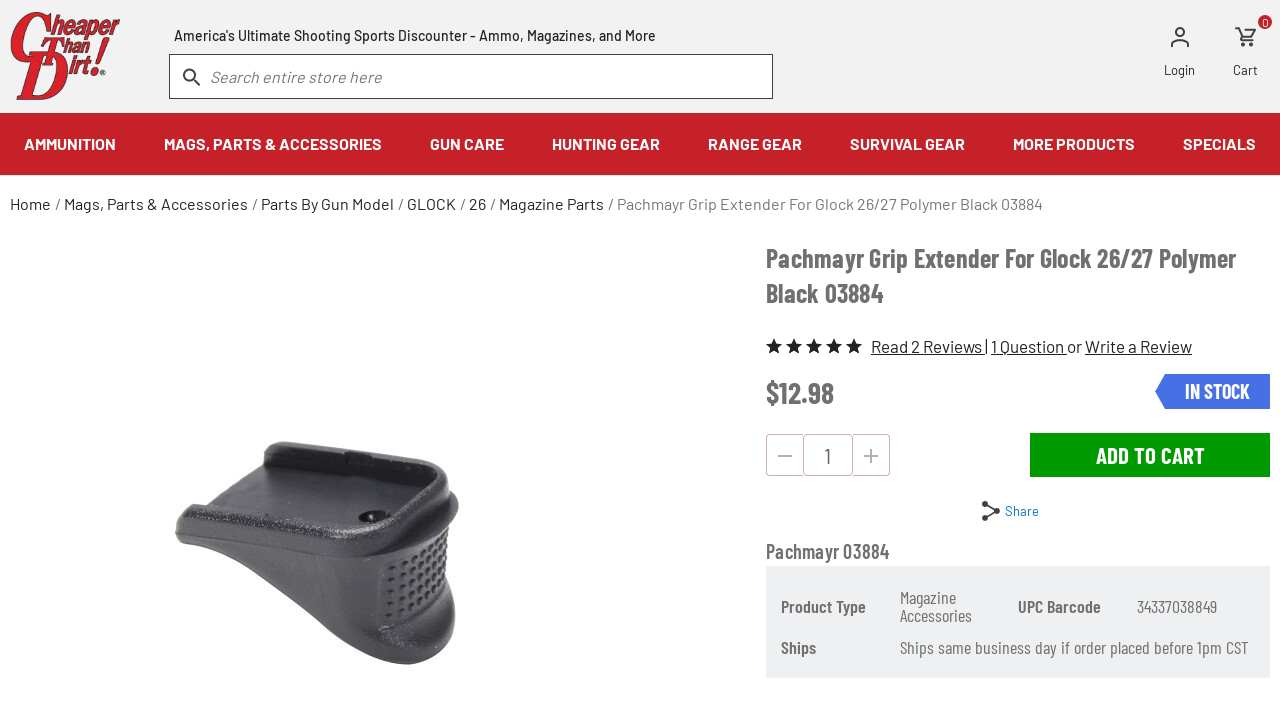

--- FILE ---
content_type: text/html; charset=UTF-8
request_url: https://www.cheaperthandirt.com/pachmayr-grip-extender-for-glock-2627-polymer-black-03884/FC-034337038849.html
body_size: 30469
content:
        <!DOCTYPE html>
    <html lang="en" class="u-full-width">
    <head>
                    <meta http-equiv="Content-Type" content="text/html; charset=utf-8" />
    <title>Pachmayr Grip Extender for Glock 26/27 Black [34337038849]</title>
    <link rel="dns-prefetch preconnect" href="https://ajax.googleapis.com/" crossorigin>
    <link rel="dns-prefetch preconnect" href="https://fonts.gstatic.com/" crossorigin>
            <meta name="description" content="Enhance your Glock 26 or 27 grip with Pachmayr’s black polymer extender. Improved control and comfort." />
    <meta name="robots" content="INDEX,FOLLOW" />
    <meta http-equiv="X-UA-Compatible" content="IE=9; IE=8; IE=7; IE=EDGE" />
    <meta name="viewport" content="width=device-width, initial-scale=1.0, maximum-scale=1">
    <link href="https://cdn.cheaperthandirt.com/skin/frontend/cheaperthandirt/default/images/favicon/favicon-32x32.webp" rel="shortcut icon">
    <link href="https://cdn.cheaperthandirt.com/skin/frontend/cheaperthandirt/default/fonts/barlow-v12-latin-regular/barlow-v12-latin-regular.woff2" rel="preload" as="font" crossorigin type="font/woff2">
    <link href="https://cdn.cheaperthandirt.com/skin/frontend/cheaperthandirt/default/fonts/barlow-v12-latin-700/barlow-v12-latin-700.woff2" rel="preload" as="font" crossorigin type="font/woff2">
    <link href="https://cdn.cheaperthandirt.com/skin/frontend/cheaperthandirt/default/fonts/barlow-v12-latin-900/barlow-v12-latin-900.woff2" rel="preload" as="font" crossorigin type="font/woff2">
        <link href="https://cdn.cheaperthandirt.com/skin/frontend/cheaperthandirt/default/fonts/barlow-condensed-v12-vietnamese_latin-700/barlow-condensed-v12-vietnamese_latin-700.woff2" rel="preload" as="font" crossorigin type="font/woff2">
            <link href="https://cdn.cheaperthandirt.com/skin/frontend/cheaperthandirt/default/fonts/barlow-condensed-v12-vietnamese_latin-regular/barlow-condensed-v12-vietnamese_latin-regular.woff2" rel="preload" as="font" crossorigin type="font/woff2">
    <link href="https://cdn.cheaperthandirt.com/skin/frontend/cheaperthandirt/default/fonts/barlow-condensed-v12-vietnamese_latin-600/barlow-condensed-v12-vietnamese_latin-600.woff2" rel="preload" as="font" crossorigin type="font/woff2">
    <!-- Disable tap highlight on IE -->
    <meta name="msapplication-tap-highlight" content="no">
<link rel="canonical" href="https://www.cheaperthandirt.com/pachmayr-grip-extender-for-glock-2627-polymer-black-03884/fc-034337038849.html">
<script>
    //do-not-move-script
    !function(e,n,t,i,r,o){function s(e){if("number"!=typeof e)return e;var n=new Date;return new Date(n.getTime()+1e3*e)}var a=4e3,c="xnpe_async_hide";function p(e){return e.reduce((function(e,n){return e[n]=function(){e._.push([n.toString(),arguments])},e}),{_:[]})}function m(e,n,t){var i=t.createElement(n);i.src=e;var r=t.getElementsByTagName(n)[0];return r.parentNode.insertBefore(i,r),i}function u(e){return"[object Date]"===Object.prototype.toString.call(e)}o.target=o.target||"https://api.exponea.com",o.file_path=o.file_path||o.target+"/js/exponea.min.js",r[n]=p(["anonymize","initialize","identify","getSegments","update","track","trackLink","trackEnhancedEcommerce","getHtml","showHtml","showBanner","showWebLayer","ping","getAbTest","loadDependency","getRecommendation","reloadWebLayers","_preInitialize","_initializeConfig"]),r[n].notifications=p(["isAvailable","isSubscribed","subscribe","unsubscribe"]),r[n].segments=p(["subscribe"]),r[n]["snippetVersion"]="v2.7.0",function(e,n,t){e[n]["_"+t]={},e[n]["_"+t].nowFn=Date.now,e[n]["_"+t].snippetStartTime=e[n]["_"+t].nowFn()}(r,n,"performance"),function(e,n,t,i,r,o){e[r]={sdk:e[i],sdkObjectName:i,skipExperiments:!!t.new_experiments,sign:t.token+"/"+(o.exec(n.cookie)||["","new"])[1],path:t.target}}(r,e,o,n,i,RegExp("__exponea_etc__"+"=([\\w-]+)")),function(e,n,t){m(e.file_path,n,t)}(o,t,e),function(e,n,t,i,r,o,p){if(e.new_experiments){!0===e.new_experiments&&(e.new_experiments={});var l,f=e.new_experiments.hide_class||c,_=e.new_experiments.timeout||a,g=encodeURIComponent(o.location.href.split("#")[0]);e.cookies&&e.cookies.expires&&("number"==typeof e.cookies.expires||u(e.cookies.expires)?l=s(e.cookies.expires):e.cookies.expires.tracking&&("number"==typeof e.cookies.expires.tracking||u(e.cookies.expires.tracking))&&(l=s(e.cookies.expires.tracking))),l&&l<new Date&&(l=void 0);var d=e.target+"/webxp/"+n+"/"+o[t].sign+"/modifications.min.js?http-referer="+g+"&timeout="+_+"ms"+(l?"&cookie-expires="+Math.floor(l.getTime()/1e3):"");"sync"===e.new_experiments.mode&&o.localStorage.getItem("__exponea__sync_modifications__")?function(e,n,t,i,r){t[r][n]="<"+n+' src="'+e+'"></'+n+">",i.writeln(t[r][n]),i.writeln("<"+n+">!"+r+".init && document.writeln("+r+"."+n+'.replace("/'+n+'/", "/'+n+'-async/").replace("><", " async><"))</'+n+">")}(d,n,o,p,t):function(e,n,t,i,r,o,s,a){o.documentElement.classList.add(e);var c=m(t,i,o);function p(){r[a].init||m(t.replace("/"+i+"/","/"+i+"-async/"),i,o)}function u(){o.documentElement.classList.remove(e)}c.onload=p,c.onerror=p,r.setTimeout(u,n),r[s]._revealPage=u}(f,_,d,n,o,p,r,t)}}(o,t,i,0,n,r,e),function(e,n,t){var i;e[n]._initializeConfig(t),(null===(i=t.experimental)||void 0===i?void 0:i.non_personalized_weblayers)&&e[n]._preInitialize(t),e[n].start=function(i){i&&Object.keys(i).forEach((function(e){return t[e]=i[e]})),e[n].initialize(t)}}(r,n,o)}(document,"exponea","script","webxpClient",window,{
        target: "https://api.us1.exponea.com",
        token: "d0788630-960f-11ef-9605-c2301cb40974",
        experimental: {
            non_personalized_weblayers: true
        },
        track: {
            visits: true,
            google_analytics: false,
        },
    });
    exponea.start();
</script>    
    <!-- Scommerce Mage Google Tag Manager -->
    <!-- End Scommerce Mage Google Tag Manager -->
                        <style id="critical-css">
    @font-face{font-family:symbols;src:url(https://cdn.cheaperthandirt.com/skin/frontend/cheaperthandirt/default/fonts/symbols/symbols-28832528.eot);src:url(https://cdn.cheaperthandirt.com/skin/frontend/cheaperthandirt/default/fonts/symbols/symbols-28832528.eot?#iefix) format("embedded-opentype"),url(https://cdn.cheaperthandirt.com/skin/frontend/cheaperthandirt/default/fonts/symbols/symbols-28832528.woff) format("woff"),url(https://cdn.cheaperthandirt.com/skin/frontend/cheaperthandirt/default/fonts/symbols/symbols-28832528.ttf) format("truetype");font-weight:400;font-style:normal;font-display:block}@font-face{font-family:Barlow;font-style:normal;font-weight:400;src:url(https://cdn.cheaperthandirt.com/skin/frontend/cheaperthandirt/default/fonts/barlow-v12-latin-regular/barlow-v12-latin-regular.woff2) format("woff2"),url(https://cdn.cheaperthandirt.com/skin/frontend/cheaperthandirt/default/fonts/barlow-v12-latin-regular/barlow-v12-latin-regular.ttf) format("truetype");font-display:swap}@font-face{font-family:Barlow;font-style:normal;font-weight:500;src:url(https://cdn.cheaperthandirt.com/skin/frontend/cheaperthandirt/default/fonts/barlow-v12-latin-500/barlow-v12-latin-500.woff2) format("woff2"),url(https://cdn.cheaperthandirt.com/skin/frontend/cheaperthandirt/default/fonts/barlow-v12-latin-500/barlow-v12-latin-500.ttf) format("truetype");font-display:swap}@font-face{font-family:Barlow;font-style:normal;font-weight:700;src:url(https://cdn.cheaperthandirt.com/skin/frontend/cheaperthandirt/default/fonts/barlow-v12-latin-700/barlow-v12-latin-700.woff2) format("woff2"),url(https://cdn.cheaperthandirt.com/skin/frontend/cheaperthandirt/default/fonts/barlow-v12-latin-700/barlow-v12-latin-700.ttf) format("truetype");font-display:swap}@font-face{font-family:Barlow;font-style:normal;font-weight:900;src:url(https://cdn.cheaperthandirt.com/skin/frontend/cheaperthandirt/default/fonts/barlow-v12-latin-900/barlow-v12-latin-900.woff2) format("woff2"),url(https://cdn.cheaperthandirt.com/skin/frontend/cheaperthandirt/default/fonts/barlow-v12-latin-900/barlow-v12-latin-900.ttf) format("truetype");font-display:swap}@font-face{font-family:"Barlow Condensed";font-style:normal;font-weight:400;src:url(https://cdn.cheaperthandirt.com/skin/frontend/cheaperthandirt/default/fonts/barlow-condensed-v12-vietnamese_latin-regular/barlow-condensed-v12-vietnamese_latin-regular.eot);src:local(""),url(https://cdn.cheaperthandirt.com/skin/frontend/cheaperthandirt/default/fonts/barlow-condensed-v12-vietnamese_latin-regular/barlow-condensed-v12-vietnamese_latin-regular.eot?#iefix) format("embedded-opentype"),url(https://cdn.cheaperthandirt.com/skin/frontend/cheaperthandirt/default/fonts/barlow-condensed-v12-vietnamese_latin-regular/barlow-condensed-v12-vietnamese_latin-regular.woff2) format("woff2"),url(https://cdn.cheaperthandirt.com/skin/frontend/cheaperthandirt/default/fonts/barlow-condensed-v12-vietnamese_latin-regular/barlow-condensed-v12-vietnamese_latin-regular.woff) format("woff"),url(https://cdn.cheaperthandirt.com/skin/frontend/cheaperthandirt/default/fonts/barlow-condensed-v12-vietnamese_latin-regular/barlow-condensed-v12-vietnamese_latin-regular.ttf) format("truetype"),url(https://cdn.cheaperthandirt.com/skin/frontend/cheaperthandirt/default/fonts/barlow-condensed-v12-vietnamese_latin-regular/barlow-condensed-v12-vietnamese_latin-regular.svg#BarlowCondensed) format("svg");font-display:swap}@font-face{font-family:"Barlow Condensed";font-style:normal;font-weight:600;src:url(https://cdn.cheaperthandirt.com/skin/frontend/cheaperthandirt/default/fonts/barlow-condensed-v12-vietnamese_latin-600/barlow-condensed-v12-vietnamese_latin-600.eot);src:local(""),url(https://cdn.cheaperthandirt.com/skin/frontend/cheaperthandirt/default/fonts/barlow-condensed-v12-vietnamese_latin-600/barlow-condensed-v12-vietnamese_latin-600.eot?#iefix) format("embedded-opentype"),url(https://cdn.cheaperthandirt.com/skin/frontend/cheaperthandirt/default/fonts/barlow-condensed-v12-vietnamese_latin-600/barlow-condensed-v12-vietnamese_latin-600.woff2) format("woff2"),url(https://cdn.cheaperthandirt.com/skin/frontend/cheaperthandirt/default/fonts/barlow-condensed-v12-vietnamese_latin-600/barlow-condensed-v12-vietnamese_latin-600.woff) format("woff"),url(https://cdn.cheaperthandirt.com/skin/frontend/cheaperthandirt/default/fonts/barlow-condensed-v12-vietnamese_latin-600/barlow-condensed-v12-vietnamese_latin-600.ttf) format("truetype"),url(https://cdn.cheaperthandirt.com/skin/frontend/cheaperthandirt/default/fonts/barlow-condensed-v12-vietnamese_latin-600/barlow-condensed-v12-vietnamese_latin-600.svg#BarlowCondensed) format("svg");font-display:swap}@font-face{font-family:"Barlow Condensed";font-style:normal;font-weight:700;src:url(https://cdn.cheaperthandirt.com/skin/frontend/cheaperthandirt/default/fonts/barlow-condensed-v12-vietnamese_latin-700/barlow-condensed-v12-vietnamese_latin-700.eot);src:local(""),url(https://cdn.cheaperthandirt.com/skin/frontend/cheaperthandirt/default/fonts/barlow-condensed-v12-vietnamese_latin-700/barlow-condensed-v12-vietnamese_latin-700.eot?#iefix) format("embedded-opentype"),url(https://cdn.cheaperthandirt.com/skin/frontend/cheaperthandirt/default/fonts/barlow-condensed-v12-vietnamese_latin-700/barlow-condensed-v12-vietnamese_latin-700.woff2) format("woff2"),url(https://cdn.cheaperthandirt.com/skin/frontend/cheaperthandirt/default/fonts/barlow-condensed-v12-vietnamese_latin-700/barlow-condensed-v12-vietnamese_latin-700.woff) format("woff"),url(https://cdn.cheaperthandirt.com/skin/frontend/cheaperthandirt/default/fonts/barlow-condensed-v12-vietnamese_latin-700/barlow-condensed-v12-vietnamese_latin-700.ttf) format("truetype"),url(https://cdn.cheaperthandirt.com/skin/frontend/cheaperthandirt/default/fonts/barlow-condensed-v12-vietnamese_latin-700/barlow-condensed-v12-vietnamese_latin-700.svg#BarlowCondensed) format("svg");font-display:swap}@media (max-width:1023.98px){.hide-mobile,.show-desktop{display:none!important}.b-collapsible-tabs .b-collapse__content.mobile-toggle-show:not(.mobile-toggle-hiding),.b-collapsible-tabs .b-collapse__content.mobile-toggle-showing{display:block}.catalog-product-view .l-page__breadcrumbs li:last-child{display:none}.p-product__brand-title{border-bottom:1px solid #e5e5e5}.p-product__brand-title,.p-product__brand-title a{color:#999;font-size:1.125rem;font-weight:500;letter-spacing:.0625rem;line-height:1.4444444444}}*,::after,::before{box-sizing:border-box}html{font-family:sans-serif;line-height:1.15;-webkit-text-size-adjust:100%;font-size:16px}article,header,main,nav,section{display:block}body{margin:0;font-size:1rem;font-weight:400;line-height:1.5;text-align:left;background:#fff;font-family:Barlow,Helvetica,Arial,sans-serif;color:#333}p{margin-top:0;margin-bottom:1.5rem}ul{margin-top:0;margin-bottom:1rem;padding-left:20px}ul ul{margin-bottom:0}dt{font-weight:700}dd{margin-bottom:.5rem;margin-left:0}strong{font-weight:bolder}a{background-color:transparent;color:#333;text-decoration:underline}img{vertical-align:middle;border-style:none;max-width:100%;height:auto}svg{overflow:hidden;vertical-align:middle}label{display:inline-block;margin-bottom:.5rem}button{border-radius:0;background:0 0;border:0;text-transform:none}button,input,textarea{margin:0;font-family:inherit;font-size:inherit;line-height:inherit}button,input{overflow:visible}[type=button],[type=submit],button{-webkit-appearance:button}[type=button]::-moz-focus-inner,[type=submit]::-moz-focus-inner,button::-moz-focus-inner{padding:0;border-style:none}textarea{overflow:auto;resize:vertical}::-webkit-file-upload-button{font:inherit;-webkit-appearance:button}h1,h2{color:#222;font-weight:400;letter-spacing:.25px;margin-top:2.25rem;margin-bottom:.75rem}.grid-container{min-width:320px;margin:0 auto;padding-left:10px;padding-right:10px;max-width:1580px}.grid-container:after,.grid-container:before{content:" ";display:table}.grid-container:after{clear:both}[class*=col-]{position:relative;min-height:1px;padding-left:10px;padding-right:10px;width:100%;float:left}[class^=icon-]:before{font-family:symbols;display:inline-block;vertical-align:middle;line-height:1;font-weight:400;font-style:normal;speak:none;text-decoration:inherit;font-size:inherit;text-transform:none;text-rendering:optimizeLegibility;-webkit-font-smoothing:antialiased;-moz-osx-font-smoothing:grayscale}.icon-close:before{content:"\ea06"}.text-bold{font-weight:700}.align-center{text-align:center}.mb-1{margin-bottom:.25rem!important}.mb-2{margin-bottom:.5rem!important}.ml-2{margin-left:.5rem!important}.mt-4{margin-top:1rem!important}.mb-4{margin-bottom:1rem!important}.mb-6{margin-bottom:1.5rem!important}.mb-8{margin-bottom:2rem!important}.no-display{display:none}.u-clear-list{margin:0;padding:0;list-style:none}.u-clearfix:after,.u-clearfix:before{content:" ";display:table}.u-clearfix:after{clear:both}form{margin:0 0 24px}.aria-description--hidden{height:1px;left:0;margin-left:-10000px;overflow:hidden;position:absolute;top:0;width:1px}.u-clip-hide{clip:rect(1px,1px,1px,1px);clip-path:inset(50%);height:1px;width:1px;margin:-1px;overflow:hidden;padding:0;position:absolute}@media (max-width:1023.98px){.hide-mobile{display:none!important}}@media (min-width:1024px){.hide-desktop{display:none!important}}.e-input{border:1px solid #ccafaf;background:#fff;width:100%;display:block;border-radius:4px;height:3rem;padding:.75rem 1rem;margin:0;-moz-osx-font-smoothing:grayscale;-webkit-font-smoothing:antialiased;font-smoothing:antialiased;appearance:none;color:#666;font-size:1rem}.e-input-textarea{padding:10px;height:auto}.e-button{background-color:#c62128;border:0;color:#fff;display:inline-block;line-height:1rem;font-size:1.0625rem;font-weight:700;padding:14px 36px;text-align:center;text-transform:uppercase;border-radius:0;text-decoration:none}.b-price-tier{font-size:12px;color:#484848;margin:0}.b-tier-prices{margin:0;padding:0;list-style:none}.b-rating-stars{text-align:left;display:inline-block;color:#222;position:relative;font-size:16px}.b-rating-stars:before{font-family:symbols;display:block;content:"\ea01 \ea01 \ea01 \ea01 \ea01"}.b-rating-stars__score{display:block;position:absolute;top:0;left:0;overflow:hidden;text-indent:-9999px;color:transparent}.b-rating-stars__score:before{text-indent:0;color:#222;font-family:symbols;display:block;content:"\ea02 \ea02 \ea02 \ea02 \ea02";white-space:nowrap}.b-rating-summary{font-size:14px}.b-rating-summary__link,.b-rating-summary__separator{line-height:20px;font-size:1.0625rem;color:#222}.b-rating-summary__link{padding:0;margin:0;text-decoration:underline}.b-rating-summary__stars{margin-right:6px}.b-rating-summary--one-line{text-align:left}.b-rating-summary--one-line .b-rating-summary__stars{display:inline-block;vertical-align:top;line-height:20px}.b-form-control__wrapper{position:relative}.b-form-control__label{color:#666;display:block;font-size:1rem;line-height:1.5}.b-form-control__note{color:#666;font-size:.75rem;margin:.5em 0 0;line-height:1.1}.b-form-control__note:before{content:"";background:url(https://cdn.cheaperthandirt.com/skin/frontend/cheaperthandirt/default/images/components/blocks/global/form/control/_control/info.svg) center/contain no-repeat;display:inline-block;width:14px;height:14px;margin-right:8px;vertical-align:top;opacity:.6}.b-form-control .e-input{appearance:none;background:#fff no-repeat;border:1px solid #ccafaf;display:block;font-family:inherit;font-smoothing:antialiased;height:3rem;margin:0;padding:.75rem 15px;width:100%;border-radius:3px;color:#222;font-size:1rem}.e-input[type=email]~.b-form-control__label,.e-input[type=text]~.b-form-control__label{left:15px;position:absolute;top:10px;z-index:1;white-space:nowrap;text-overflow:ellipsis;overflow:hidden;max-width:calc(100% - 30px)}.e-input[type=email]:not(:placeholder-shown)~.b-form-control__label,.e-input[type=text]:not(:placeholder-shown)~.b-form-control__label{background-color:#fff;color:#c1c1c1;font-size:12px;left:15px;outline:0;padding:0 5px;top:-7px;line-height:1}.b-form-control .e-input-textarea{min-height:4.375rem;height:auto;resize:none}.b-form__control{margin-bottom:11px}.b-form-actions:after,.b-form-actions:before{content:" ";display:table}.b-form-actions:after{clear:both}.b-form-actions:not(.b-form-actions--centered) .b-form-actions__action{float:right;clear:right}.b-breadcrumbs{display:flex;flex-wrap:wrap;position:relative;top:16px;list-style:none;margin:0;padding-left:0}.b-breadcrumbs li{margin-right:.25rem}.b-breadcrumbs__link{color:#222;text-decoration:none}.b-breadcrumbs__separator,li:last-child .b-breadcrumbs__link{color:#757575}button::-moz-focus-inner{padding:0;border:0}.b-collapse__button{border:0;background:0 0;border-bottom:1px solid #e3e0e0;border-top:1px solid #e3e0e0;color:#333;display:flex;font-size:1rem;font-weight:700;justify-content:space-between;margin:0;padding:10px 0;text-align:left;text-transform:uppercase;width:100%;align-items:center}.b-collapse__button--indicator:after{content:"";display:block;width:14px;height:14px;background:linear-gradient(0deg,transparent calc(50% - 1px),#999 calc(50% - 1px),#999 calc(50% + 1px),transparent calc(50% + 1px)),linear-gradient(90deg,transparent calc(50% - 1px),#999 calc(50% - 1px),#999 calc(50% + 1px),transparent calc(50% + 1px))}.b-collapse__content{display:none}.b-header-logo{text-align:center;height:60px}.b-header-logo__link{align-items:center;color:#333;display:flex;height:inherit;justify-content:center;margin:0 auto;position:relative;text-decoration:none;width:60%;width:calc(100% - 160px)}.b-header-logo picture{display:flex}.b-header-logo img,.b-header-logo picture{max-height:100%}@media (min-width:1024px){.b-header-logo{display:inline-block;position:relative;height:inherit}.b-header-logo__link{width:auto}}.b-header-top-links{margin:0;padding:0;list-style:none;text-align:right}.b-header-top-links__item{display:inline-block;margin-right:.75rem;padding:12px 0 0}.b-header-top-links__item:last-child{margin-right:12px}.b-header-top-links__link{position:relative;color:#222;display:block;font-size:.8125rem;line-height:.875rem;text-decoration:none}.b-header-top-links__link-icon{display:block;margin:0 auto}.b-header-top-links__link-icon--cart{width:22px;height:20px;background:url(https://cdn.cheaperthandirt.com/skin/frontend/cheaperthandirt/default/images/components/blocks/layout/header/top-links/cart-icon.svg) no-repeat}.b-header-top-links__link-icon--user{width:18px;height:21px;background:url(https://cdn.cheaperthandirt.com/skin/frontend/cheaperthandirt/default/images/components/core/icons/user-icon-gray.svg) no-repeat}.b-header-top-links__link-icon--logged-user{width:25px;height:21px;background:url(https://cdn.cheaperthandirt.com/skin/frontend/cheaperthandirt/default/images/components/blocks/layout/header/top-links/logged-user-icon.svg) no-repeat}.b-header-top-links__link-count{position:absolute;right:-14px;top:-12px;background-color:#c62128;border-radius:50%;color:#fff;font-size:12px;height:14px;line-height:1.25;margin-left:3px;text-align:center;width:14px}@media (min-width:1024px){.b-header-top-links__item{margin-right:2.1875rem}.b-header-top-links__item:last-child{margin-right:12px}.b-header-top-links__link-icon--cart{margin-bottom:16px}.b-header-top-links__link-icon--logged-user,.b-header-top-links__link-icon--user{margin-bottom:15px}}.b-header-search__input{border:1px solid #c62128;border-radius:0;color:#999;font-style:italic;height:2.9rem;line-height:1.125rem;padding:.5625rem .625rem .5625rem 2.5rem}.b-header-search__input :-ms-input-placeholder,.b-header-search__input ::-ms-input-placeholder{color:#999;opacity:1}.b-header-search__form{margin:0}.b-header-search .form-search{position:relative}.b-header-search .form-search:before{content:"";display:block;width:18px;height:18px;position:absolute;top:.8875rem;left:.875rem;background:url(https://cdn.cheaperthandirt.com/skin/frontend/cheaperthandirt/default/images/components/blocks/layout/header/search/search/search-icon.svg) no-repeat;z-index:1}.b-header-search__msg{color:#222;display:block;font-size:.875rem;font-weight:500;line-height:1.2142857143;padding:0 5px 10px;text-align:center;margin:0}@media (min-width:1024px){.b-header-search__input{border-color:#424040;height:2.8rem}.b-header-search__msg{display:inline-block}}.b-top-menu{width:100%;position:relative}.b-top-menu__nav{padding:1rem 0}.b-top-menu-items__link{display:block;color:#000;outline:0!important;text-decoration:none}.b-top-menu-items__item{list-style:none;margin:0;padding:0}.b-top-menu-items__item.level0>.b-top-menu-items__link{font-weight:700}@media (max-width:1023.98px){.b-top-menu{overflow-x:hidden;padding-top:3.5rem}.b-top-menu:before{content:close-quote;display:block;position:absolute;width:100%;height:3.5rem;background:#f2f2f2;top:0;left:0}.b-top-menu-items__link{font-size:.9375rem;padding:15px 20px;position:relative}.b-top-menu-items__item.has-children>.b-top-menu-items__link:after{color:#000;content:"∟";display:inline-block;margin-right:40px;position:absolute;right:5px;top:15px;transform:rotate(225deg)}.b-top-menu-items__item.level0>.b-top-menu-items__link:after{display:none}}@media (min-width:1024px){.b-top-menu{position:relative}.b-top-menu__nav{max-width:1580px;margin:0 auto;padding:0}.b-top-menu__nav>.b-top-menu-items{width:100%;justify-content:space-around;display:flex}.level0>.b-top-menu-items__link{padding:19px;color:#fff;text-align:center}.level1>.b-top-menu-items__link span{font-size:1.1rem;font-weight:700;margin-bottom:1.2rem;display:block}}.b-show-top-menu__icon{background:url(https://cdn.cheaperthandirt.com/skin/frontend/cheaperthandirt/default/images/components/blocks/layout/top-nav/toggle/mobile-hamburger.svg) no-repeat 0 37.7936670072%;background-size:contain;display:block;height:.9375rem;left:.8125rem;position:absolute;top:1.3625rem;width:1.25rem}.l-header{background-color:#f2f2f2;position:relative;width:100%}@media (max-width:1023.98px){.l-header__top-links{position:absolute;top:0;right:12px;height:60px;padding-top:7px}.l-header__search{margin-left:-10px;margin-right:-10px}}@media (min-width:1024px){.l-header__logo{float:left;width:110px}.l-header__top-links{float:right;margin-top:15px}.l-header__navbar{height:113px}.l-header__search{float:left;width:48%;margin:23px 0 0 calc(3.3% + 7px)}}.l-top-nav{background-color:#fff;bottom:0;display:block;left:-100%;max-width:100%;min-width:50%;overflow-y:auto;position:fixed;top:0}.l-top-nav__menu{border-bottom:1px solid #e5e5e5}@media (min-width:1024px){.l-top-nav{background-color:#c62128;clear:both;left:0;overflow:unset;position:relative;width:100%;z-index:19}}.l-content-without-sidebar{padding-bottom:22px;padding-top:0}.l-page__breadcrumbs{position:relative;z-index:2}.l-page__breadcrumbs+.l-content-without-sidebar{padding-top:16px}.e-button-add-to-cart{background:#090;font-family:"Barlow Condensed";font-size:1.4375rem;width:240px}@media (max-width:1023.98px){.e-button-add-to-cart{width:auto;padding-left:23px;padding-right:23px}}.lSSlideOuter{overflow:hidden;-webkit-touch-callout:none}.lSSlideWrapper{max-width:100%;overflow:hidden;position:relative}.lSSlideOuter .lSPager.lSGallery{list-style:none;padding-left:0;margin:0;overflow:hidden;transform:translate3d(0,0,0);-moz-transform:translate3d(0,0,0);-ms-transform:translate3d(0,0,0);-webkit-transform:translate3d(0,0,0);-o-transform:translate3d(0,0,0);-webkit-touch-callout:none}.lSSlideOuter .lSPager.lSGallery li{overflow:hidden}.lSSlideOuter .lSPager.lSGallery li.active,.lSSlideOuter .lSPager.lSGallery li:hover{border-radius:5px}.lSSlideOuter .lSPager.lSGallery img{display:block;height:auto;max-width:100%}.lSSlideOuter .lSPager.lSGallery:after,.lSSlideOuter .lSPager.lSGallery:before{content:" ";display:table}.lSSlideOuter .lSPager.lSGallery:after{clear:both}.lSSlideOuter .lSGallery li{float:left}.b-lightslider{list-style:none;margin:0;padding:0;height:auto!important}.lSNotInitialized{display:flex;flex-wrap:nowrap}.lSNotInitialized>li{flex:0 0 auto}.b-add-to-cart__container{display:flex;flex-direction:row;justify-content:space-between}.b-add-to-cart__dec-btn,.b-add-to-cart__inc-btn{border:1px solid #ccafaf;background:0;height:2.625rem}.b-add-to-cart__dec-btn img,.b-add-to-cart__inc-btn img{opacity:.3}.b-add-to-cart__dec-btn{border-bottom-left-radius:4px;border-top-left-radius:4px;border-right:0}.b-add-to-cart__inc-btn{border-bottom-right-radius:4px;border-top-right-radius:4px;border-left:0}.b-add-to-cart__increment-form{align-items:center;display:flex;flex-direction:row;justify-content:center}.b-add-to-cart__input{display:inline-block;height:2.625rem;padding:0;text-align:center;vertical-align:middle;width:3.125rem;font-family:"Barlow Condensed",sans-serif;font-size:1.375rem;font-weight:400;line-height:1.5rem}.b-collapsible-tabs{font-family:"Barlow Condensed"}.b-collapsible-tabs .b-collapse__content{padding:24px 0;color:#222;font-family:Barlow,Helvetica,Arial,sans-serif;font-size:1rem;font-weight:400;letter-spacing:0;line-height:1.1875}@media (max-width:1023.98px){.b-collapsible-tabs .b-collapse__button{color:#707070;font-size:1.75rem;line-height:1}.b-collapsible-tabs .b-collapse__content.mobile-toggle-show:not(.mobile-toggle-hiding),.b-collapsible-tabs .b-collapse__content.mobile-toggle-showing{display:block}}@media (min-width:1024px){.b-collapsible-tabs__tabs-menu{align-items:center;border-bottom:2px solid #e0e0e0;display:flex;justify-content:space-around;margin:0 auto}.b-collapsible-tabs__tabs-menu-link{display:block;padding:6px 0;text-align:center;text-decoration:none;color:#222;font-family:Barlow,Helvetica,Arial,sans-serif;font-size:.9375rem;line-height:18px;text-transform:uppercase;font-weight:700}.b-collapsible-tabs__tabs-menu-link.button-toggle-show:not(.button-toggle-hiding){color:#c62128;border-bottom:2px solid #c62128;margin-bottom:-1px}.b-collapsible-tabs .b-collapse__content.toggle-show:not(.toggle-hiding),.b-collapsible-tabs .b-collapse__content.toggle-showing{display:block}}.b-product-grid-item__free-shipping{position:absolute;bottom:0;right:0}.b-availability__out-of-stock{border-style:none;display:flex;align-items:center;font-size:1rem;font-weight:400;padding:12px 18px;position:relative;background-color:#e5e5e5;color:#000;border-radius:4px;margin:0}.b-availability__out-of-stock:before{content:"";display:inline-block;width:24px;height:24px;background:url(https://cdn.cheaperthandirt.com/skin/frontend/cheaperthandirt/default/images/components/core/icons/alert-dark.svg) center no-repeat;opacity:.4;margin-right:18px}.b-free-shipping-badge{background:#666;line-height:1;white-space:nowrap;padding:5px 10px;color:#fff;font-weight:700;text-transform:uppercase;display:inline-flex;align-items:center;font-size:15px;font-family:"Barlow Condensed",Barlow;letter-spacing:.3px}.b-free-shipping-badge__img--before{margin-right:5px}.b-free-shipping-badge__img--after{margin-left:5px}.b-free-shipping-badge--small{background:0 0;padding:1px}.b-free-shipping-badge--small .b-free-shipping-badge__img{background:#000;filter:invert(1);padding:2px;border-radius:2px;opacity:.7}.b-free-shipping-badge--small .b-free-shipping-badge__label{background:#666;padding:3px 5px;visibility:hidden;opacity:0}.b-free-shipping-badge--small .b-free-shipping-badge__img:hover+.b-free-shipping-badge__label{visibility:visible;opacity:1}.b-price-msrp__map{text-align:left}.b-price-msrp__map.b-price-sale{display:block}.b-price-msrp__map .old-price{margin:0}.b-price-msrp-item{line-height:1}.b-price-msrp-item__container{display:flex;align-items:center}.b-price-msrp-item__wit{margin-left:5px;min-width:24px}.b-product-carousel__item{margin:auto;max-width:646px;position:relative;width:100%}.b-product-carousel a img,.b-product-carousel a picture{width:100%;height:auto;display:block}.b-product-carousel .lSNotInitialized>li{display:none;width:100%}.b-product-carousel .lSNotInitialized>li:first-child{display:block}.b-product-carousel .lSSlideOuter .lSPager.lSGallery li{padding:5px}.b-product-carousel .lSSlideOuter .lSPager.lSGallery a{border:1px solid #e5e5e5;display:flex;justify-content:center;max-width:100%;height:100%;padding:2px;position:relative;width:100%}.b-product-carousel .lSSlideOuter .lSPager.lSGallery a:hover{border-color:#333}.b-product-carousel .lSSlideOuter .lSPager.lSGallery img{display:block;max-width:75px;margin:auto}.b-product-shop{font-family:"Barlow Condensed"}.b-product-shop__price-container{display:flex;justify-content:space-between;align-items:center}.b-product-shop__availability{color:#fff;font-size:1.25rem;font-weight:900;line-height:.85;padding:9px 20px;text-transform:uppercase;background:#4670e3;position:relative}.b-product-shop__availability:before{position:absolute;right:100%;top:0;content:"";display:block;border-style:solid;border-width:17.5px 10px;border-color:transparent #4670e3 transparent transparent}.b-product-shop .b-availability{margin:30px auto 15px}.b-product-shop__price{font-family:"Barlow Condensed";display:flex;align-items:center;width:60%}.b-product-shop__price .b-price-regular{font-size:1.875rem;font-weight:700}.b-product-shop__add-to-cart{margin:24px 0}.b-product-shop__info{background-color:#eff0f2;color:#222;font-family:Barlow,Helvetica,Arial,sans-serif;font-size:1.125rem;line-height:1.125;padding:15px}@media (max-width:1023.98px){.b-product-shop__price{padding:15px 0}}.b-product-attributes{display:grid;grid-template-columns:1fr 1fr}.b-product-attributes__item{align-items:center;display:flex;flex-direction:row;width:100%;padding:7px 0}.b-product-attributes__item-label,.b-product-attributes__item-value{color:#707070;font-family:"Barlow Condensed";font-size:1.125rem;margin:0;padding:0;line-height:1}.b-product-attributes__item-label{font-weight:600;width:50%}.b-product-attributes__item-value{align-items:center;display:flex;width:50%}@media (max-width:1023.98px){.b-product-attributes{columns:1;display:flex;flex-direction:column}.b-product-attributes__item-label,.b-product-attributes__item-value{font-size:1.3125rem}}.b-product-share-sc{align-items:center;display:flex;flex-direction:row;justify-content:center;padding:30px 0}.b-product-share-sc__title{font-family:Helvetica,Arial,sans-serif;font-size:1rem;font-weight:400;margin-right:10px}.b-product-share-sc__items{align-items:center;display:flex;flex-direction:row;justify-content:center}.b-product-share-sc__item{margin:0 12px}.b-product-share-sc__icon{filter:grayscale(100%)}.b-product-share{font-family:Barlow,Helvetica,Arial,sans-serif}.b-product-share__buttons{align-items:center;display:flex;flex-direction:row;font-size:.8125rem;font-weight:400;justify-content:center;margin:15px 0}.b-product-share__btn{align-items:center;border:0;display:flex;flex-direction:row;font-size:.8125rem;font-weight:400;height:auto;justify-content:center;margin:0 .625rem;padding:0;text-transform:none;background:0 0}.b-product-share__btn-label{color:#0070d2;padding:0 15px 0 5px;text-decoration:none}.b-product-share__icon{max-width:18px}.b-product-share__content{overflow:hidden;max-height:0}.b-product-share.lazy-on-hover .b-product-share-sc__icon{display:none!important}@media (min-width:1024px){.b-product-share__buttons{margin-top:0}}.review-list,.review-toolbar{position:relative}.b-product-qa{text-align:left}.easyzoom{position:relative;display:inline-block}.easyzoom img{vertical-align:bottom}.p-product__container{max-width:1315px;margin:0 auto}.p-product__name{color:#707070;font-family:"Barlow Condensed";font-size:1.625rem;font-weight:700;line-height:1.3846153846;display:block;margin:0;padding:0}.p-product__rating-summary{padding:16px 0}.p-product__desc{clear:both}.p-product__details{margin-bottom:24px}.p-product__brand-title{color:#707070;font-family:"Barlow Condensed";font-size:1.25rem;font-weight:600;margin:0}.p-product__brand-title a{color:#707070;text-decoration:none;display:inline-block}@media (max-width:1023.98px){.catalog-product-view .l-page__breadcrumbs li:last-child{display:none}.p-product__brand-title{border-bottom:1px solid #e5e5e5}.p-product__brand-title,.p-product__brand-title a{color:#999;font-size:1.125rem;font-weight:500;letter-spacing:.0625rem;line-height:1.4444444444}.p-product__rating-summary{border-bottom:1px solid #e5e5e5}.p-product .b-product-share{overflow:hidden;border-top:1px solid #e5e5e5}}@media (min-width:1024px){.p-product__name{margin-top:24px;margin-bottom:10px}.p-product__image{width:60%;margin-bottom:24px;float:left;padding:0 16px 0 6px}.p-product__details{clear:right;float:right;width:40%}.p-product__tabs .b-collapsible-tabs__tabs-menu:after,.p-product__tabs .b-collapsible-tabs__tabs-menu:before{content:"";display:block}}@media (min-width:1024px) and (max-width:1100px){.p-product__details--data{padding:0 0 0 5px}}.b-modal,.b-top-menu-items__subitems,.b-top-menu__back-btn,.b-user-menu,.l-top-nav__close-menu{display:none!important}.lSSlideOuter .lightSlider > *{float:left}    </style>
            </head>
    <body class="catalog-product-view  catalog-product-view product-pachmayr-grip-extender-for-glock-2627-polymer-black-03884-fc-034337038849 categorypath-parts-and-accessories-parts-by-gun-model-glock-26-magazine-parts category-magazine-parts ">
        <div class="l-page">
                <!-- Scommerce Mage Google Tag Manager -->
    <noscript>
        <iframe src="//www.googletagmanager.com/ns.html?id=GTM-K5NJ9ZF"
                height="0" width="0" style="display:none;visibility:hidden"></iframe>
    </noscript>
    <!-- Scommerce Mage End Google Tag Manager -->
                            <noscript>
        <div class="noscript">
            <div class="noscript-inner">
                <p><strong>JavaScript seems to be disabled in your browser.</strong></p>
                <p>You must have JavaScript enabled in your browser to utilize the functionality of this website.</p>
            </div>
        </div>
    </noscript>
                    <div class="l-page__header">
                        <header class="l-header js-header">
        <div class="grid-container">
            <a class="b-show-top-menu l-header__toggle hide-desktop js-show-header-menu">
                <span class="b-show-top-menu__icon"></span>
            </a>
            <div class="l-header__navbar u-clearfix">
                <div class="b-header-logo l-header__logo">
                    <a href="https://www.cheaperthandirt.com/" class="b-header-logo__link">
                        <picture>
                            <source media="(min-width:1024px)" srcset="https://cdn.cheaperthandirt.com/skin/frontend/cheaperthandirt/default/images/components/blocks/layout/header/logo/ctd-logo.webp" width="166" height="135" alt="CheaperThanDirt.com">
                            <img class="b-header-logo__image" src="https://cdn.cheaperthandirt.com/skin/frontend/cheaperthandirt/default/images/components/blocks/layout/header/logo/ctd-logo-mobile-v2.svg" width="576" height="192" alt="CheaperThanDirt.com">
                        </picture>
                    </a>
                </div>
                <div class="dh_top_links"></div>                            <div class="b-header-search l-header__search" id="js-header-searchbar">
        <span class="b-header-search__msg">America&#39;s Ultimate Shooting Sports Discounter - Ammo, Magazines, and More</span>
        <form class="b-header-search__form" id="search_mini_form" action="https://www.cheaperthandirt.com/catalogsearch/result" method="get">
            <div id="algolia-searchbox" class="form-search">
                <input class="e-input b-header-search__input algolia-search-input" type="text" name="q" id="search" title="Search" placeholder="Search entire store here" autocomplete="off" value="" required spellcheck="false" autocorrect="off" autocapitalize="off" />
                <span class="clear-cross clear-query-autocomplete"></span>
                <span id="algolia-glass" class="magnifying-glass" width="24" height="24"></span>
            </div>
        </form>
    </div>            </div>
        </div>
                <div class="l-top-nav l-header__top-nav js-nav-menu" id="nav">
                        <div class="b-top-menu l-top-nav__menu lazy-on-hover js-top-nav" id="js-top-menu">
        <button class="b-top-menu__back-btn" id="js-nav-back" aria-label="back">Back</button>
        <a href="#" id="js-nav-breadcrumb" class="b-top-menu__breadcrumb"></a>
        <nav class="b-top-menu__nav" id="js-nav-container">
            <ul class="b-top-menu-items u-clear-list">
                <li class="level0 b-top-menu-items__item has-children">
                    <a class="b-top-menu-items__link b-top-menu-items__link--first js-top-nav-link" href="https://www.cheaperthandirt.com/ammunition">
                        <span>AMMUNITION</span>
                    </a>
                    <div class="b-top-menu-items__subitems">
                        <ul class="b-top-menu-items u-clear-list">
                            <li class="level1 b-top-menu-items__item has-children">
                                <a class="b-top-menu-items__link b-top-menu-items__link--first js-top-nav-link" href="https://www.cheaperthandirt.com/ammunition/handgun-ammo">
                                    <img src="https://cdn.cheaperthandirt.com/skin/frontend/cheaperthandirt/default/images/components/blocks/layout/top-nav/menu/items/handgun_ammo.webp" loading="lazy" alt="" width="300" height="225" />
                                    <span>Handgun Ammo</span>
                                </a>
                                <div class="b-top-menu-items__subitems">
                                    <ul class="b-top-menu-items u-clear-list">
                                        <li class="level2 b-top-menu-items__item">
                                            <a class="b-top-menu-items__link b-top-menu-items__link--first js-top-nav-link" href="https://www.cheaperthandirt.com/ammunition/handgun-ammo/9mm-luger-or-9x19mm">
                                                <span>9mm</span>
                                            </a>
                                        </li>
                                        <li class="level2 b-top-menu-items__item">
                                            <a class="b-top-menu-items__link js-top-nav-link" href="https://www.cheaperthandirt.com/ammunition/handgun-ammo/45-acp-or-45-auto">
                                                <span>45 ACP</span>
                                            </a>
                                        </li>
                                        <li class="level2 b-top-menu-items__item">
                                            <a class="b-top-menu-items__link js-top-nav-link" href="https://www.cheaperthandirt.com/ammunition/handgun-ammo/40-sandw">
                                                <span>40 S&W</span>
                                            </a>
                                        </li>
                                        <li class="level2 b-top-menu-items__item">
                                            <a class="b-top-menu-items__link js-top-nav-link" href="https://www.cheaperthandirt.com/ammunition/handgun-ammo/380-acp-or-380-auto">
                                                <span>380 ACP</span>
                                            </a>
                                        </li>
                                        <li class="level2 b-top-menu-items__item">
                                            <a class="b-top-menu-items__link js-top-nav-link" href="https://www.cheaperthandirt.com/ammunition/handgun-ammo/38-special">
                                                <span>38 Special</span>
                                            </a>
                                        </li>
                                        <li class="level2 b-top-menu-items__item">
                                            <a class="b-top-menu-items__link js-top-nav-link" href="https://www.cheaperthandirt.com/ammunition/handgun-ammo/357-magnum">
                                                <span>357 Magnum</span>
                                            </a>
                                        </li>
                                        <li class="level2 b-top-menu-items__item">
                                            <a class="b-top-menu-items__link js-top-nav-link" href="https://www.cheaperthandirt.com/ammunition/handgun-ammo/10mm-automatic">
                                                <span>10mm</span>
                                            </a>
                                        </li>
                                        <li class="level2 b-top-menu-items__item">
                                            <a class="b-top-menu-items__link js-top-nav-link" href="https://www.cheaperthandirt.com/ammunition/handgun-ammo/44-magnum">
                                                <span>44 Magnum</span>
                                            </a>
                                        </li>
                                        <li class="level2 b-top-menu-items__item">
                                            <a class="b-top-menu-items__link js-top-nav-link" href="https://www.cheaperthandirt.com/ammunition/handgun-ammo">
                                                <span>Shop All Handgun Ammo</span>
                                            </a>
                                        </li>
                                        <li class="level2 b-top-menu-items__item hide-mobile text-bold b-top-menu-items__item--space">
                                            <a class="b-top-menu-items__link js-top-nav-link" href="https://www.cheaperthandirt.com/ammunition/bulk">
                                                <span>Bulk Ammo</span>
                                            </a>
                                        </li>
                                        <li class="level2 b-top-menu-items__item hide-mobile">
                                            <a class="b-top-menu-items__link b-top-menu-items__link--last js-top-nav-link" href="https://www.cheaperthandirt.com/ammunition/bulk">
                                                <span>Shop All Bulk Ammo</span>
                                            </a>
                                        </li>
                                    </ul>
                                </div>
                            </li>
                            <li class="level1 b-top-menu-items__item has-children">
                                <a class="b-top-menu-items__link js-top-nav-link" href="https://www.cheaperthandirt.com/ammunition/rifle-ammo">
                                    <img src="https://cdn.cheaperthandirt.com/skin/frontend/cheaperthandirt/default/images/components/blocks/layout/top-nav/menu/items/rifle_ammo.webp" loading="lazy" alt="" width="300" height="225" />
                                    <span>Rifle Ammo</span>
                                </a>
                                <div class="b-top-menu-items__subitems">
                                    <ul class="b-top-menu-items u-clear-list">
                                        <li class="level2 b-top-menu-items__item">
                                            <a class="b-top-menu-items__link b-top-menu-items__link--first js-top-nav-link" href="https://www.cheaperthandirt.com/ammunition/rifle-ammo/223-remington-and-556-nato">
                                                <span>223/5.56</span>
                                            </a>
                                        </li>
                                        <li class="level2 b-top-menu-items__item">
                                            <a class="b-top-menu-items__link js-top-nav-link" href="https://www.cheaperthandirt.com/ammunition/rifle-ammo/308-winchester-and-762x51-nato">
                                                <span>.308 Win/7.62x51</span>
                                            </a>
                                        </li>
                                        <li class="level2 b-top-menu-items__item">
                                            <a class="b-top-menu-items__link js-top-nav-link" href="https://www.cheaperthandirt.com/ammunition/rifle-ammo/762x39mm">
                                                <span>7.62x39</span>
                                            </a>
                                        </li>
                                        <li class="level2 b-top-menu-items__item">
                                            <a class="b-top-menu-items__link js-top-nav-link" href="https://www.cheaperthandirt.com/ammunition/rifle-ammo/300-aac-blackout">
                                                <span>300 Blackout</span>
                                            </a>
                                        </li>
                                        <li class="level2 b-top-menu-items__item">
                                            <a class="b-top-menu-items__link js-top-nav-link" href="https://www.cheaperthandirt.com/ammunition/rifle-ammo/30-06-springfield">
                                                <span>30-06 Springfield</span>
                                            </a>
                                        </li>
                                        <li class="level2 b-top-menu-items__item">
                                            <a class="b-top-menu-items__link js-top-nav-link" href="https://www.cheaperthandirt.com/ammunition/rifle-ammo/57x28mm">
                                                <span>5.7x28</span>
                                            </a>
                                        </li>
                                        <li class="level2 b-top-menu-items__item">
                                            <a class="b-top-menu-items__link js-top-nav-link" href="https://www.cheaperthandirt.com/ammunition/rifle-ammo/65-creedmoor">
                                                <span>6.5 Creedmoor</span>
                                            </a>
                                        </li>
                                        <li class="level2 b-top-menu-items__item">
                                            <a class="b-top-menu-items__link js-top-nav-link" href="https://www.cheaperthandirt.com/ammunition/rifle-ammo">
                                                <span>Shop All Rifle Ammo</span>
                                            </a>
                                        </li>
                                        <li class="level2 b-top-menu-items__item hide-mobile text-bold b-top-menu-items__item--space">
                                            <a class="b-top-menu-items__link js-top-nav-link">
                                                <span>Other Ammo Categories</span>
                                            </a>
                                        </li>
                                        <li class="level2 b-top-menu-items__item hide-mobile">
                                            <a class="b-top-menu-items__link js-top-nav-link" href="https://www.cheaperthandirt.com/ammunition/blanks">
                                                <span>Blanks</span>
                                            </a>
                                        </li>
                                        <li class="level2 b-top-menu-items__item hide-mobile">
                                            <a class="b-top-menu-items__link js-top-nav-link" href="https://www.cheaperthandirt.com/ammunition/dummies-and-snap-caps">
                                                <span>Dummies and Snap Caps</span>
                                            </a>
                                        </li>
                                        <li class="level2 b-top-menu-items__item hide-mobile">
                                            <a class="b-top-menu-items__link b-top-menu-items__link--last js-top-nav-link" href="https://www.cheaperthandirt.com/ammunition/subsonic">
                                                <span>Subsonic Ammo</span>
                                            </a>
                                        </li>
                                    </ul>
                                </div>
                            </li>
                            <li class="level1 b-top-menu-items__item has-children">
                                <a class="b-top-menu-items__link js-top-nav-link" href="https://www.cheaperthandirt.com/ammunition/shotgun-ammo">
                                    <img src="https://cdn.cheaperthandirt.com/skin/frontend/cheaperthandirt/default/images/components/blocks/layout/top-nav/menu/items/shotgun_ammo.webp" loading="lazy" alt="" width="300" height="225" />
                                    <span>Shotgun Ammo</span>
                                </a>
                                <div class="b-top-menu-items__subitems">
                                    <ul class="b-top-menu-items u-clear-list">
                                        <li class="level2 b-top-menu-items__item">
                                            <a class="b-top-menu-items__link b-top-menu-items__link--first js-top-nav-link" href="https://www.cheaperthandirt.com/ammunition/shotgun-ammo/12-gauge">
                                                <span>12 Gauge</span>
                                            </a>
                                        </li>
                                        <li class="level2 b-top-menu-items__item">
                                            <a class="b-top-menu-items__link js-top-nav-link" href="https://www.cheaperthandirt.com/ammunition/shotgun-ammo/20-gauge">
                                                <span>20 Gauge</span>
                                            </a>
                                        </li>
                                        <li class="level2 b-top-menu-items__item">
                                            <a class="b-top-menu-items__link js-top-nav-link" href="https://www.cheaperthandirt.com/ammunition/shotgun-ammo/410-bore">
                                                <span>410 Bore</span>
                                            </a>
                                        </li>
                                        <li class="level2 b-top-menu-items__item">
                                            <a class="b-top-menu-items__link js-top-nav-link" href="https://www.cheaperthandirt.com/ammunition/shotgun-ammo">
                                                <span>Shop All Shotgun Ammo</span>
                                            </a>
                                        </li>
                                        <li class="level2 b-top-menu-items__item hide-mobile text-bold b-top-menu-items__item--space">
                                            <a class="b-top-menu-items__link js-top-nav-link" href="https://www.cheaperthandirt.com/ammunition/rimfire">
                                                <span>Rimfire Ammo</span>
                                            </a>
                                        </li>
                                        <li class="level2 b-top-menu-items__item hide-mobile">
                                            <a class="b-top-menu-items__link js-top-nav-link" href="https://www.cheaperthandirt.com/ammunition/rimfire/22-long-rifle">
                                                <span>22 Long Rifle</span>
                                            </a>
                                        </li>
                                        <li class="level2 b-top-menu-items__item hide-mobile">
                                            <a class="b-top-menu-items__link js-top-nav-link" href="https://www.cheaperthandirt.com/ammunition/rimfire/22-magnum">
                                                <span>22 Magnum</span>
                                            </a>
                                        </li>
                                        <li class="level2 b-top-menu-items__item hide-mobile">
                                            <a class="b-top-menu-items__link js-top-nav-link" href="https://www.cheaperthandirt.com/ammunition/rimfire?caliber=457">
                                                <span>22 Short</span>
                                            </a>
                                        </li>
                                        <li class="level2 b-top-menu-items__item hide-mobile">
                                            <a class="b-top-menu-items__link js-top-nav-link" href="https://www.cheaperthandirt.com/ammunition/rimfire/17-hmr">
                                                <span>17 HMR</span>
                                            </a>
                                        </li>
                                        <li class="level2 b-top-menu-items__item hide-mobile">
                                            <a class="b-top-menu-items__link b-top-menu-items__link--last js-top-nav-link" href="https://www.cheaperthandirt.com/ammunition/rimfire">
                                                <span>Shop All Rimfire Ammo</span>
                                            </a>
                                        </li>
                                    </ul>
                                </div>
                            </li>
                            <li class="level1 b-top-menu-items__item has-children hide-desktop">
                                <a class="b-top-menu-items__link js-top-nav-link" href="https://www.cheaperthandirt.com/ammunition/bulk">
                                    <span>Bulk Ammo</span>
                                </a>
                                <div class="b-top-menu-items__subitems">
                                    <ul class="b-top-menu-items u-clear-list">
                                        <li class="level2 b-top-menu-items__item">
                                            <a class="b-top-menu-items__link b-top-menu-items__link--last b-top-menu-items__link--first js-top-nav-link" href="https://www.cheaperthandirt.com/ammunition/bulk">
                                                <span>Shop All Bulk Ammo</span>
                                            </a>
                                        </li>
                                    </ul>
                                </div>
                            </li>
                            <li class="level1 b-top-menu-items__item has-children hide-desktop">
                                <a class="b-top-menu-items__link js-top-nav-link" href="https://www.cheaperthandirt.com/ammunition/rimfire">
                                    <span>Rimfire Ammo</span>
                                </a>
                                <div class="b-top-menu-items__subitems">
                                    <ul class="b-top-menu-items u-clear-list">
                                        <li class="level2 b-top-menu-items__item">
                                            <a class="b-top-menu-items__link b-top-menu-items__link--first js-top-nav-link" href="https://www.cheaperthandirt.com/ammunition/rimfire/22-long-rifle">
                                                <span>22 Long Rifle</span>
                                            </a>
                                        </li>
                                        <li class="level2 b-top-menu-items__item">
                                            <a class="b-top-menu-items__link js-top-nav-link" href="https://www.cheaperthandirt.com/ammunition/rimfire/22-magnum">
                                                <span>22 Magnum</span>
                                            </a>
                                        </li>
                                        <li class="level2 b-top-menu-items__item">
                                            <a class="b-top-menu-items__link js-top-nav-link" href="https://www.cheaperthandirt.com/ammunition/rimfire?caliber=457">
                                                <span>22 Short</span>
                                            </a>
                                        </li>
                                        <li class="level2 b-top-menu-items__item">
                                            <a class="b-top-menu-items__link js-top-nav-link" href="https://www.cheaperthandirt.com/ammunition/rimfire/17-hmr">
                                                <span>17 HMR</span>
                                            </a>
                                        </li>
                                        <li class="level2 b-top-menu-items__item">
                                            <a class="b-top-menu-items__link b-top-menu-items__link--last js-top-nav-link" href="https://www.cheaperthandirt.com/ammunition/rimfire">
                                                <span>Shop All Rimfire Ammo</span>
                                            </a>
                                        </li>
                                    </ul>
                                </div>
                            </li>
                            <li class="level1 b-top-menu-items__item has-children hide-desktop">
                                <a class="b-top-menu-items__link js-top-nav-link">
                                    <span>Other Ammo Categories</span>
                                </a>
                                <div class="b-top-menu-items__subitems">
                                    <ul class="b-top-menu-items u-clear-list">
                                        <li class="level2 b-top-menu-items__item">
                                            <a class="b-top-menu-items__link b-top-menu-items__link--first js-top-nav-link" href="https://www.cheaperthandirt.com/ammunition/blanks">
                                                <span>Blanks</span>
                                            </a>
                                        </li>
                                        <li class="level2 b-top-menu-items__item">
                                            <a class="b-top-menu-items__link js-top-nav-link" href="https://www.cheaperthandirt.com/ammunition/dummies-and-snap-caps">
                                                <span>Dummies and Snap Caps</span>
                                            </a>
                                        </li>
                                        <li class="level2 b-top-menu-items__item">
                                            <a class="b-top-menu-items__link b-top-menu-items__link--last js-top-nav-link" href="https://www.cheaperthandirt.com/ammunition/subsonic">
                                                <span>Subsonic Ammo</span>
                                            </a>
                                        </li>
                                    </ul>
                                </div>
                            </li>
                            <li class="level1 b-top-menu-items__item has-children">
                                <a class="b-top-menu-items__link b-top-menu-items__link--last js-top-nav-link" href="https://www.cheaperthandirt.com/brands">
                                    <span>Popular Manufacturers</span>
                                </a>
                                <div class="b-top-menu-items__subitems">
                                    <ul class="b-top-menu-items u-clear-list">
                                        <li class="level2 b-top-menu-items__item">
                                            <a class="b-top-menu-items__link b-top-menu-items__link--first js-top-nav-link" href="https://www.cheaperthandirt.com/brands/a/american-quality-ammo">
                                                <span>American Quality</span>
                                            </a>
                                        </li>
                                        <li class="level2 b-top-menu-items__item">
                                            <a class="b-top-menu-items__link js-top-nav-link" href="https://www.cheaperthandirt.com/brands/a/armscor">
                                                <span>Armscor</span>
                                            </a>
                                        </li>
                                        <li class="level2 b-top-menu-items__item">
                                            <a class="b-top-menu-items__link js-top-nav-link" href="https://www.cheaperthandirt.com/brands/c/cci">
                                                <span>CCI Ammunition</span>
                                            </a>
                                        </li>
                                        <li class="level2 b-top-menu-items__item">
                                            <a class="b-top-menu-items__link js-top-nav-link" href="https://www.cheaperthandirt.com/brands/f/federal">
                                                <span>Federal Premium</span>
                                            </a>
                                        </li>
                                        <li class="level2 b-top-menu-items__item">
                                            <a class="b-top-menu-items__link js-top-nav-link" href="https://www.cheaperthandirt.com/brands/f/fiocchi">
                                                <span>Fiocchi</span>
                                            </a>
                                        </li>
                                        <li class="level2 b-top-menu-items__item">
                                            <a class="b-top-menu-items__link js-top-nav-link" href="https://www.cheaperthandirt.com/brands/h/hornady">
                                                <span>Hornady Manufacturing</span>
                                            </a>
                                        </li>
                                        <li class="level2 b-top-menu-items__item">
                                            <a class="b-top-menu-items__link js-top-nav-link" href="https://www.cheaperthandirt.com/brands/l/liberty-ammunition">
                                                <span>Liberty Ammunition</span>
                                            </a>
                                        </li>
                                        <li class="level2 b-top-menu-items__item">
                                            <a class="b-top-menu-items__link js-top-nav-link" href="https://www.cheaperthandirt.com/brands/p/pmc-ammunition">
                                                <span>PMC</span>
                                            </a>
                                        </li>
                                        <li class="level2 b-top-menu-items__item">
                                            <a class="b-top-menu-items__link js-top-nav-link" href="https://www.cheaperthandirt.com/brands/p/prvi-partizan">
                                                <span>Prvi Partizan</span>
                                            </a>
                                        </li>
                                        <li class="level2 b-top-menu-items__item">
                                            <a class="b-top-menu-items__link js-top-nav-link" href="https://www.cheaperthandirt.com/brands/r/remington">
                                                <span>Remington</span>
                                            </a>
                                        </li>
                                        <li class="level2 b-top-menu-items__item">
                                            <a class="b-top-menu-items__link b-top-menu-items__link--last js-top-nav-link" href="https://www.cheaperthandirt.com/brands/w/winchester">
                                                <span>Winchester Ammunition</span>
                                            </a>
                                        </li>
                                    </ul>
                                </div>
                            </li>
                        </ul>
                    </div>
                </li>
                <li class="level0 b-top-menu-items__item has-children">
                    <a class="b-top-menu-items__link js-top-nav-link" href="https://www.cheaperthandirt.com/parts-and-accessories">
                        <span>MAGS, PARTS & ACCESSORIES</span>
                    </a>
                    <div class="b-top-menu-items__subitems">
                        <ul class="b-top-menu-items u-clear-list">
                            <li class="level1 b-top-menu-items__item has-children">
                                <a class="b-top-menu-items__link b-top-menu-items__link--first js-top-nav-link" href="https://www.cheaperthandirt.com/parts-and-accessories/magazines">
                                    <img src="https://cdn.cheaperthandirt.com/skin/frontend/cheaperthandirt/default/images/components/blocks/layout/top-nav/menu/items/magazine.webp" loading="lazy" alt="" width="300" height="225" />
                                    <span>Magazines</span>
                                </a>
                                <div class="b-top-menu-items__subitems">
                                    <ul class="b-top-menu-items u-clear-list">
                                        <li class="level2 b-top-menu-items__item">
                                            <a class="b-top-menu-items__link b-top-menu-items__link--first js-top-nav-link" href="https://www.cheaperthandirt.com/parts-and-accessories/magazines">
                                                <span>Shop All Magazines</span>
                                            </a>
                                        </li>
                                        <li class="level2 b-top-menu-items__item">
                                            <a class="b-top-menu-items__link js-top-nav-link" href="https://www.cheaperthandirt.com/parts-and-accessories/magazines">
                                                <span>Shop by Make & Model</span>
                                            </a>
                                        </li>
                                        <li class="level2 b-top-menu-items__item">
                                            <a class="b-top-menu-items__link js-top-nav-link" href="https://www.cheaperthandirt.com/parts-and-accessories/magazines/ar-15-magazines">
                                                <span>AR-15 Magazines</span>
                                            </a>
                                        </li>
                                        <li class="level2 b-top-menu-items__item hide-mobile text-bold">
                                            <a class="b-top-menu-items__link js-top-nav-link" href="https://www.cheaperthandirt.com/parts-and-accessories/ammo-cans-and-boxes">
                                                <img src="https://cdn.cheaperthandirt.com/skin/frontend/cheaperthandirt/default/images/components/blocks/layout/top-nav/menu/items/ammo_storage.webp" loading="lazy" alt="" width="300" height="225" />
                                                <span>Gun & Ammo Storage</span>
                                            </a>
                                        </li>
                                        <li class="level2 b-top-menu-items__item hide-mobile">
                                            <a class="b-top-menu-items__link js-top-nav-link" href="https://www.cheaperthandirt.com/parts-and-accessories/ammo-cans-and-boxes/ammo-cans">
                                                <span>Ammo Cans</span>
                                            </a>
                                        </li>
                                        <li class="level2 b-top-menu-items__item hide-mobile">
                                            <a class="b-top-menu-items__link js-top-nav-link" href="https://www.cheaperthandirt.com/parts-and-accessories/ammo-cans-and-boxes/ammo-boxes">
                                                <span>Ammo Boxes</span>
                                            </a>
                                        </li>
                                        <li class="level2 b-top-menu-items__item hide-mobile">
                                            <a class="b-top-menu-items__link b-top-menu-items__link--last js-top-nav-link" href="https://www.cheaperthandirt.com/parts-and-accessories/gun-cases">
                                                <span>Gun Cases</span>
                                            </a>
                                        </li>
                                    </ul>
                                </div>
                            </li>
                            <li class="level1 b-top-menu-items__item has-children">
                                <a class="b-top-menu-items__link js-top-nav-link" href="https://www.cheaperthandirt.com/parts-and-accessories/holsters">
                                    <img src="https://cdn.cheaperthandirt.com/skin/frontend/cheaperthandirt/default/images/components/blocks/layout/top-nav/menu/items/holster.webp" loading="lazy" alt="" width="300" height="225" />
                                    <span>Holsters</span>
                                </a>
                                <div class="b-top-menu-items__subitems">
                                    <ul class="b-top-menu-items u-clear-list">
                                        <li class="level2 b-top-menu-items__item">
                                            <a class="b-top-menu-items__link b-top-menu-items__link--first js-top-nav-link" href="https://www.cheaperthandirt.com/parts-and-accessories/holsters">
                                                <span>Shop All Holsters</span>
                                            </a>
                                        </li>
                                        <li class="level2 b-top-menu-items__item">
                                            <a class="b-top-menu-items__link js-top-nav-link" href="https://www.cheaperthandirt.com/parts-and-accessories/holsters/holsters-by-carry-positions">
                                                <span>Holsters by Carry Position</span>
                                            </a>
                                        </li>
                                        <li class="level2 b-top-menu-items__item">
                                            <a class="b-top-menu-items__link js-top-nav-link" href="https://www.cheaperthandirt.com/parts-and-accessories/holsters/magazine-pouches">
                                                <span>Magazine Pouches</span>
                                            </a>
                                        </li>
                                        <li class="level2 b-top-menu-items__item hide-mobile text-bold">
                                            <a class="b-top-menu-items__link js-top-nav-link" href="https://www.cheaperthandirt.com/parts-and-accessories/scopes-and-optics">
                                                <img src="https://cdn.cheaperthandirt.com/skin/frontend/cheaperthandirt/default/images/components/blocks/layout/top-nav/menu/items/scopes_optics.webp" loading="lazy" alt="" width="300" height="225" />
                                                <span>Scopes & Optics</span>
                                            </a>
                                        </li>
                                        <li class="level2 b-top-menu-items__item hide-mobile">
                                            <a class="b-top-menu-items__link js-top-nav-link" href="https://www.cheaperthandirt.com/parts-and-accessories/scopes-and-optics">
                                                <span>Shop all Scopes & Optics</span>
                                            </a>
                                        </li>
                                        <li class="level2 b-top-menu-items__item hide-mobile">
                                            <a class="b-top-menu-items__link js-top-nav-link" href="https://www.cheaperthandirt.com/parts-and-accessories/scopes-and-optics/red-dot-and-holographic-sights">
                                                <span>Red Dot Sights</span>
                                            </a>
                                        </li>
                                        <li class="level2 b-top-menu-items__item hide-mobile">
                                            <a class="b-top-menu-items__link b-top-menu-items__link--last js-top-nav-link" href="https://www.cheaperthandirt.com/parts-and-accessories/scopes-and-optics/scopes-by-magnification">
                                                <span>Scopes by Magnification</span>
                                            </a>
                                        </li>
                                    </ul>
                                </div>
                            </li>
                            <li class="level1 b-top-menu-items__item has-children">
                                <a class="b-top-menu-items__link js-top-nav-link" href="https://www.cheaperthandirt.com/parts-and-accessories/lights">
                                    <img src="https://cdn.cheaperthandirt.com/skin/frontend/cheaperthandirt/default/images/components/blocks/layout/top-nav/menu/items/light.webp" loading="lazy" alt="" width="300" height="225" />
                                    <span>Lights and Lasers</span>
                                </a>
                                <div class="b-top-menu-items__subitems">
                                    <ul class="b-top-menu-items u-clear-list">
                                        <li class="level2 b-top-menu-items__item">
                                            <a class="b-top-menu-items__link b-top-menu-items__link--first js-top-nav-link" href="https://www.cheaperthandirt.com/parts-and-accessories/lights">
                                                <span>Shop All Lights and Lasers</span>
                                            </a>
                                        </li>
                                        <li class="level2 b-top-menu-items__item">
                                            <a class="b-top-menu-items__link js-top-nav-link" href="https://www.cheaperthandirt.com/parts-and-accessories/lights">
                                                <span>Lights</span>
                                            </a>
                                        </li>
                                        <li class="level2 b-top-menu-items__item">
                                            <a class="b-top-menu-items__link js-top-nav-link" href="https://www.cheaperthandirt.com/parts-and-accessories/lasers">
                                                <span>Lasers</span>
                                            </a>
                                        </li>
                                        <li class="level2 b-top-menu-items__item hide-mobile text-bold">
                                            <a class="b-top-menu-items__link js-top-nav-link" href="https://www.cheaperthandirt.com/parts-and-accessories/bipods-tripods-and-monopods">
                                                <img src="https://cdn.cheaperthandirt.com/skin/frontend/cheaperthandirt/default/images/components/blocks/layout/top-nav/menu/items/stabilizing.webp" loading="lazy" alt="" width="300" height="225" />
                                                <span>Stabilizing Attachments</span>
                                            </a>
                                        </li>
                                        <li class="level2 b-top-menu-items__item hide-mobile">
                                            <a class="b-top-menu-items__link js-top-nav-link" href="https://www.cheaperthandirt.com/parts-and-accessories/bipods-tripods-and-monopods">
                                                <span>Bipods / Tripods / Monopods</span>
                                            </a>
                                        </li>
                                        <li class="level2 b-top-menu-items__item hide-mobile">
                                            <a class="b-top-menu-items__link js-top-nav-link" href="https://www.cheaperthandirt.com/parts-and-accessories/bipods-tripods-and-monopods/extendable-bipods">
                                                <span>Extendable Bipods</span>
                                            </a>
                                        </li>
                                        <li class="level2 b-top-menu-items__item hide-mobile">
                                            <a class="b-top-menu-items__link b-top-menu-items__link--last js-top-nav-link" href="https://www.cheaperthandirt.com/parts-and-accessories/slings">
                                                <span>Slings</span>
                                            </a>
                                        </li>
                                    </ul>
                                </div>
                            </li>
                            <li class="level1 b-top-menu-items__item has-children">
                                <a class="b-top-menu-items__link js-top-nav-link" href="https://www.cheaperthandirt.com/parts-and-accessories/speedloaders-and-mag-loaders">
                                    <img src="https://cdn.cheaperthandirt.com/skin/frontend/cheaperthandirt/default/images/components/blocks/layout/top-nav/menu/items/speedloading.webp" loading="lazy" alt="" width="300" height="225" />
                                    <span>Speed Loading</span>
                                </a>
                                <div class="b-top-menu-items__subitems">
                                    <ul class="b-top-menu-items u-clear-list">
                                        <li class="level2 b-top-menu-items__item">
                                            <a class="b-top-menu-items__link b-top-menu-items__link--first js-top-nav-link" href="https://www.cheaperthandirt.com/parts-and-accessories/speedloaders-and-mag-loaders">
                                                <span>Shop All Speedloaders</span>
                                            </a>
                                        </li>
                                        <li class="level2 b-top-menu-items__item">
                                            <a class="b-top-menu-items__link js-top-nav-link" href="https://www.cheaperthandirt.com/parts-and-accessories/speedloaders-and-mag-loaders/pistol">
                                                <span>Pistol Loaders</span>
                                            </a>
                                        </li>
                                        <li class="level2 b-top-menu-items__item">
                                            <a class="b-top-menu-items__link b-top-menu-items__link--last js-top-nav-link" href="https://www.cheaperthandirt.com/parts-and-accessories/speedloaders-and-mag-loaders/rifle-and-shotgun">
                                                <span>Rifle Loaders</span>
                                            </a>
                                        </li>
                                    </ul>
                                </div>
                            </li>
                            <li class="level1 b-top-menu-items__item has-children hide-desktop">
                                <a class="b-top-menu-items__link js-top-nav-link" href="https://www.cheaperthandirt.com/parts-and-accessories/ammo-cans-and-boxes">
                                    <span>Gun & Ammo Storage</span>
                                </a>
                                <div class="b-top-menu-items__subitems">
                                    <ul class="b-top-menu-items u-clear-list">
                                        <li class="level2 b-top-menu-items__item hide-desktop">
                                            <a class="b-top-menu-items__link b-top-menu-items__link--first js-top-nav-link" href="https://www.cheaperthandirt.com/parts-and-accessories/ammo-cans-and-boxes/ammo-cans">
                                                <span>Ammo Cans</span>
                                            </a>
                                        </li>
                                        <li class="level2 b-top-menu-items__item hide-desktop">
                                            <a class="b-top-menu-items__link js-top-nav-link" href="https://www.cheaperthandirt.com/parts-and-accessories/ammo-cans-and-boxes/ammo-boxes">
                                                <span>Ammo Boxes</span>
                                            </a>
                                        </li>
                                        <li class="level2 b-top-menu-items__item hide-desktop">
                                            <a class="b-top-menu-items__link b-top-menu-items__link--last js-top-nav-link" href="https://www.cheaperthandirt.com/parts-and-accessories/gun-cases">
                                                <span>Gun Cases</span>
                                            </a>
                                        </li>
                                    </ul>
                                </div>
                            </li>
                            <li class="level1 b-top-menu-items__item has-children hide-desktop">
                                <a class="b-top-menu-items__link js-top-nav-link" href="https://www.cheaperthandirt.com/parts-and-accessories/scopes-and-optics">
                                    <span>Scopes & Optics</span>
                                </a>
                                <div class="b-top-menu-items__subitems">
                                    <ul class="b-top-menu-items u-clear-list">
                                        <li class="level2 b-top-menu-items__item hide-desktop">
                                            <a class="b-top-menu-items__link b-top-menu-items__link--first js-top-nav-link" href="https://www.cheaperthandirt.com/parts-and-accessories/scopes-and-optics">
                                                <span>Shop All Scopes & Optics</span>
                                            </a>
                                        </li>
                                        <li class="level2 b-top-menu-items__item hide-desktop">
                                            <a class="b-top-menu-items__link js-top-nav-link" href="https://www.cheaperthandirt.com/parts-and-accessories/scopes-and-optics/red-dot-and-holographic-sights">
                                                <span>Red Dot Sights</span>
                                            </a>
                                        </li>
                                        <li class="level2 b-top-menu-items__item hide-desktop">
                                            <a class="b-top-menu-items__link b-top-menu-items__link--last js-top-nav-link" href="https://www.cheaperthandirt.com/parts-and-accessories/scopes-and-optics/scopes-by-magnification">
                                                <span>Scopes by Magnification</span>
                                            </a>
                                        </li>
                                    </ul>
                                </div>
                            </li>
                            <li class="level1 b-top-menu-items__item has-children hide-desktop">
                                <a class="b-top-menu-items__link js-top-nav-link" href="https://www.cheaperthandirt.com/parts-and-accessories/bipods-tripods-and-monopods">
                                    <span>Stabilizing Attachments</span>
                                </a>
                                <div class="b-top-menu-items__subitems">
                                    <ul class="b-top-menu-items u-clear-list">
                                        <li class="level2 b-top-menu-items__item hide-desktop">
                                            <a class="b-top-menu-items__link b-top-menu-items__link--first js-top-nav-link" href="https://www.cheaperthandirt.com/parts-and-accessories/bipods-tripods-and-monopods">
                                                <span>Bipods/Tripods/ Monopods</span>
                                            </a>
                                        </li>
                                        <li class="level2 b-top-menu-items__item hide-desktop">
                                            <a class="b-top-menu-items__link js-top-nav-link" href="https://www.cheaperthandirt.com/parts-and-accessories/bipods-tripods-and-monopods/extendable-bipods">
                                                <span>Extendable Bipods</span>
                                            </a>
                                        </li>
                                        <li class="level2 b-top-menu-items__item hide-desktop">
                                            <a class="b-top-menu-items__link b-top-menu-items__link--last js-top-nav-link" href="https://www.cheaperthandirt.com/parts-and-accessories/slings">
                                                <span>Slings</span>
                                            </a>
                                        </li>
                                    </ul>
                                </div>
                            </li>
                            <li class="level1 b-top-menu-items__item has-children">
                                <a class="b-top-menu-items__link b-top-menu-items__link--last js-top-nav-link" href="https://www.cheaperthandirt.com/parts-and-accessories/parts-by-gun-model">
                                    <img src="https://cdn.cheaperthandirt.com/skin/frontend/cheaperthandirt/default/images/components/blocks/layout/top-nav/menu/items/parts_model_2.webp" loading="lazy" alt="" width="300" height="225" />
                                    <span>Parts & Accessories by Model</span>
                                </a>
                                <div class="b-top-menu-items__subitems">
                                    <ul class="b-top-menu-items u-clear-list">
                                        <li class="level2 b-top-menu-items__item">
                                            <a class="b-top-menu-items__link b-top-menu-items__link--first js-top-nav-link" href="https://www.cheaperthandirt.com/parts-and-accessories/parts-by-gun-model">
                                                <span>Shop All Gun Models</span>
                                            </a>
                                        </li>
                                        <li class="level2 b-top-menu-items__item">
                                            <a class="b-top-menu-items__link js-top-nav-link" href="https://www.cheaperthandirt.com/parts-and-accessories/parts-by-gun-model/ar-15">
                                                <span>AR-15</span>
                                            </a>
                                        </li>
                                        <li class="level2 b-top-menu-items__item">
                                            <a class="b-top-menu-items__link js-top-nav-link" href="https://www.cheaperthandirt.com/parts-and-accessories/parts-by-gun-model/ak-47-and-ak-74">
                                                <span>AK-47</span>
                                            </a>
                                        </li>
                                        <li class="level2 b-top-menu-items__item">
                                            <a class="b-top-menu-items__link js-top-nav-link" href="https://www.cheaperthandirt.com/parts-and-accessories/parts-by-gun-model/1911">
                                                <span>1911</span>
                                            </a>
                                        </li>
                                        <li class="level2 b-top-menu-items__item">
                                            <a class="b-top-menu-items__link js-top-nav-link" href="https://www.cheaperthandirt.com/parts-and-accessories/parts-by-gun-model/ruger">
                                                <span>10/22</span>
                                            </a>
                                        </li>
                                        <li class="level2 b-top-menu-items__item">
                                            <a class="b-top-menu-items__link js-top-nav-link" href="https://www.cheaperthandirt.com/parts-and-accessories/parts-by-gun-model/fn">
                                                <span>FAL</span>
                                            </a>
                                        </li>
                                        <li class="level2 b-top-menu-items__item">
                                            <a class="b-top-menu-items__link js-top-nav-link" href="https://www.cheaperthandirt.com/parts-and-accessories/parts-by-gun-model/smith-and-wesson">
                                                <span>S&W M&P</span>
                                            </a>
                                        </li>
                                        <li class="level2 b-top-menu-items__item">
                                            <a class="b-top-menu-items__link js-top-nav-link" href="https://www.cheaperthandirt.com/parts-and-accessories/parts-by-gun-model/glock">
                                                <span>Glock</span>
                                            </a>
                                        </li>
                                        <li class="level2 b-top-menu-items__item">
                                            <a class="b-top-menu-items__link b-top-menu-items__link--last js-top-nav-link" href="https://www.cheaperthandirt.com/parts-and-accessories/parts-by-gun-model/sks">
                                                <span>SKS</span>
                                            </a>
                                        </li>
                                    </ul>
                                </div>
                            </li>
                        </ul>
                    </div>
                </li>
                <li class="level0 b-top-menu-items__item has-children">
                    <a class="b-top-menu-items__link js-top-nav-link" href="https://www.cheaperthandirt.com/gun-care">
                        <span>GUN CARE</span>
                    </a>
                    <div class="b-top-menu-items__subitems">
                        <ul class="b-top-menu-items u-clear-list">
                            <li class="level1 b-top-menu-items__item has-children">
                                <a class="b-top-menu-items__link b-top-menu-items__link--first js-top-nav-link" href="https://www.cheaperthandirt.com/gun-care/cleaning-kits">
                                    <img src="https://cdn.cheaperthandirt.com/skin/frontend/cheaperthandirt/default/images/components/blocks/layout/top-nav/menu/items/cleaning_kit.webp" loading="lazy" alt="" width="300" height="225" />
                                    <span>Cleaning Kits</span>
                                </a>
                                <div class="b-top-menu-items__subitems">
                                    <ul class="b-top-menu-items u-clear-list">
                                        <li class="level2 b-top-menu-items__item">
                                            <a class="b-top-menu-items__link b-top-menu-items__link--last b-top-menu-items__link--first js-top-nav-link" href="https://www.cheaperthandirt.com/gun-care/cleaning-kits">
                                                <span>Shop All Cleaning Kits</span>
                                            </a>
                                        </li>
                                    </ul>
                                </div>
                            </li>
                            <li class="level1 b-top-menu-items__item has-children">
                                <a class="b-top-menu-items__link js-top-nav-link" href="https://www.cheaperthandirt.com/gun-care/gunsmithing">
                                    <img src="https://cdn.cheaperthandirt.com/skin/frontend/cheaperthandirt/default/images/components/blocks/layout/top-nav/menu/items/gunsmithing.webp" loading="lazy" alt="" width="300" height="225" />
                                    <span>Gun Smithing</span>
                                </a>
                                <div class="b-top-menu-items__subitems">
                                    <ul class="b-top-menu-items u-clear-list">
                                        <li class="level2 b-top-menu-items__item">
                                            <a class="b-top-menu-items__link b-top-menu-items__link--last b-top-menu-items__link--first js-top-nav-link" href="https://www.cheaperthandirt.com/gun-care/gunsmithing">
                                                <span>Shop All Gun Smithing</span>
                                            </a>
                                        </li>
                                    </ul>
                                </div>
                            </li>
                            <li class="level1 b-top-menu-items__item has-children">
                                <a class="b-top-menu-items__link js-top-nav-link" href="https://www.cheaperthandirt.com/gun-care/bore-brushes">
                                    <img src="https://cdn.cheaperthandirt.com/skin/frontend/cheaperthandirt/default/images/components/blocks/layout/top-nav/menu/items/bore_brush.webp" loading="lazy" alt="" width="300" height="225" />
                                    <span>Bore Brushes</span>
                                </a>
                                <div class="b-top-menu-items__subitems">
                                    <ul class="b-top-menu-items u-clear-list">
                                        <li class="level2 b-top-menu-items__item">
                                            <a class="b-top-menu-items__link b-top-menu-items__link--first js-top-nav-link" href="https://www.cheaperthandirt.com/gun-care/boresnakes-and-ropes">
                                                <span>Boresnakes and Ropes</span>
                                            </a>
                                        </li>
                                        <li class="level2 b-top-menu-items__item">
                                            <a class="b-top-menu-items__link js-top-nav-link" href="https://www.cheaperthandirt.com/gun-care/cleaning-patches-and-slotted-tips">
                                                <span>Patches and Slotted Tips</span>
                                            </a>
                                        </li>
                                        <li class="level2 b-top-menu-items__item">
                                            <a class="b-top-menu-items__link b-top-menu-items__link--last js-top-nav-link" href="https://www.cheaperthandirt.com/gun-care/cleaning-rods">
                                                <span>Cleaning Rods</span>
                                            </a>
                                        </li>
                                    </ul>
                                </div>
                            </li>
                            <li class="level1 b-top-menu-items__item has-children">
                                <a class="b-top-menu-items__link b-top-menu-items__link--last js-top-nav-link" href="https://www.cheaperthandirt.com/gun-care/gun-lubrication">
                                    <img src="https://cdn.cheaperthandirt.com/skin/frontend/cheaperthandirt/default/images/components/blocks/layout/top-nav/menu/items/maintenance.webp" loading="lazy" alt="" width="300" height="225" />
                                    <span>Maintenance</span>
                                </a>
                                <div class="b-top-menu-items__subitems">
                                    <ul class="b-top-menu-items u-clear-list">
                                        <li class="level2 b-top-menu-items__item">
                                            <a class="b-top-menu-items__link b-top-menu-items__link--first js-top-nav-link" href="https://www.cheaperthandirt.com/gun-care/cleaning-supplies-general">
                                                <span>General Cleaning Supplies</span>
                                            </a>
                                        </li>
                                        <li class="level2 b-top-menu-items__item">
                                            <a class="b-top-menu-items__link js-top-nav-link" href="https://www.cheaperthandirt.com/gun-care/gun-lubrication">
                                                <span>Gun Lubrication</span>
                                            </a>
                                        </li>
                                        <li class="level2 b-top-menu-items__item">
                                            <a class="b-top-menu-items__link b-top-menu-items__link--last js-top-nav-link" href="https://www.cheaperthandirt.com/gun-care/solvents">
                                                <span>Solvents</span>
                                            </a>
                                        </li>
                                    </ul>
                                </div>
                            </li>
                        </ul>
                    </div>
                </li>
                <li class="level0 b-top-menu-items__item has-children">
                    <a class="b-top-menu-items__link js-top-nav-link" href="https://www.cheaperthandirt.com/hunting-gear">
                        <span>HUNTING GEAR</span>
                    </a>
                    <div class="b-top-menu-items__subitems">
                        <ul class="b-top-menu-items u-clear-list">
                            <li class="level1 b-top-menu-items__item has-children">
                                <a class="b-top-menu-items__link b-top-menu-items__link--first js-top-nav-link" href="https://www.cheaperthandirt.com/hunting-gear/huntingshooting-clothing">
                                    <img src="https://cdn.cheaperthandirt.com/skin/frontend/cheaperthandirt/default/images/components/blocks/layout/top-nav/menu/items/hunting_clothing.webp" loading="lazy" alt="" width="300" height="225" />
                                    <span>Hunting Clothing</span>
                                </a>
                                <div class="b-top-menu-items__subitems">
                                    <ul class="b-top-menu-items u-clear-list">
                                        <li class="level2 b-top-menu-items__item">
                                            <a class="b-top-menu-items__link b-top-menu-items__link--first js-top-nav-link" href="https://www.cheaperthandirt.com/hunting-gear/huntingshooting-clothing/coatsjackets">
                                                <span>Coats/Jackets</span>
                                            </a>
                                        </li>
                                        <li class="level2 b-top-menu-items__item">
                                            <a class="b-top-menu-items__link js-top-nav-link" href="https://www.cheaperthandirt.com/hunting-gear/huntingshooting-clothing/headwear">
                                                <span>Headwear</span>
                                            </a>
                                        </li>
                                        <li class="level2 b-top-menu-items__item">
                                            <a class="b-top-menu-items__link b-top-menu-items__link--last js-top-nav-link" href="https://www.cheaperthandirt.com/hunting-gear/huntingshooting-clothing/pantsbibscoveralls">
                                                <span>Pants/Bibs/Coveralls</span>
                                            </a>
                                        </li>
                                    </ul>
                                </div>
                            </li>
                            <li class="level1 b-top-menu-items__item has-children">
                                <a class="b-top-menu-items__link js-top-nav-link" href="https://www.cheaperthandirt.com/hunting-gear/trail-monitors-and-cameras">
                                    <img src="https://cdn.cheaperthandirt.com/skin/frontend/cheaperthandirt/default/images/components/blocks/layout/top-nav/menu/items/trail_monitors.webp" loading="lazy" alt="" width="300" height="225" />
                                    <span>Trail Monitors</span>
                                </a>
                                <div class="b-top-menu-items__subitems">
                                    <ul class="b-top-menu-items u-clear-list">
                                        <li class="level2 b-top-menu-items__item">
                                            <a class="b-top-menu-items__link b-top-menu-items__link--first js-top-nav-link" href="https://www.cheaperthandirt.com/hunting-gear/trail-monitors-and-cameras/game-cameras">
                                                <span>Game Cameras</span>
                                            </a>
                                        </li>
                                        <li class="level2 b-top-menu-items__item">
                                            <a class="b-top-menu-items__link b-top-menu-items__link--last js-top-nav-link" href="https://www.cheaperthandirt.com/hunting-gear/trail-monitors-and-cameras/accessories">
                                                <span>Accessories</span>
                                            </a>
                                        </li>
                                    </ul>
                                </div>
                            </li>
                            <li class="level1 b-top-menu-items__item has-children">
                                <a class="b-top-menu-items__link js-top-nav-link" href="https://www.cheaperthandirt.com/hunting-gear">
                                    <img src="https://cdn.cheaperthandirt.com/skin/frontend/cheaperthandirt/default/images/components/blocks/layout/top-nav/menu/items/blinds.webp" loading="lazy" alt="" width="300" height="225" />
                                    <span>Blinds & Stands</span>
                                </a>
                                <div class="b-top-menu-items__subitems">
                                    <ul class="b-top-menu-items u-clear-list">
                                        <li class="level2 b-top-menu-items__item">
                                            <a class="b-top-menu-items__link b-top-menu-items__link--first js-top-nav-link" href="https://www.cheaperthandirt.com/hunting-gear/blinds">
                                                <span>Hunting Blinds</span>
                                            </a>
                                        </li>
                                        <li class="level2 b-top-menu-items__item">
                                            <a class="b-top-menu-items__link js-top-nav-link" href="https://www.cheaperthandirt.com/hunting-gear/camo-gear">
                                                <span>Camo Gear</span>
                                            </a>
                                        </li>
                                        <li class="level2 b-top-menu-items__item">
                                            <a class="b-top-menu-items__link b-top-menu-items__link--last js-top-nav-link" href="https://www.cheaperthandirt.com/hunting-gear/hunting-standsseatssafety-harnesses">
                                                <span>Stands/Seats/Safety Harnesses</span>
                                            </a>
                                        </li>
                                    </ul>
                                </div>
                            </li>
                            <li class="level1 b-top-menu-items__item has-children">
                                <a class="b-top-menu-items__link js-top-nav-link" href="https://www.cheaperthandirt.com/hunting-gear/shop-by-season">
                                    <img src="https://cdn.cheaperthandirt.com/skin/frontend/cheaperthandirt/default/images/components/blocks/layout/top-nav/menu/items/hunting_seasons_hunting_v2.webp" loading="lazy" alt="" width="300" height="225" />
                                    <span>Shop by Season</span>
                                </a>
                                <div class="b-top-menu-items__subitems">
                                    <ul class="b-top-menu-items u-clear-list">
                                        <li class="level2 b-top-menu-items__item">
                                            <a class="b-top-menu-items__link b-top-menu-items__link--first js-top-nav-link" href="https://www.cheaperthandirt.com/hunting-gear/shop-by-season/deer-hunting">
                                                <span>Deer Hunting</span>
                                            </a>
                                        </li>
                                        <li class="level2 b-top-menu-items__item">
                                            <a class="b-top-menu-items__link js-top-nav-link" href="https://www.cheaperthandirt.com/hunting-gear/shop-by-season/dove-hunting">
                                                <span>Dove Hunting</span>
                                            </a>
                                        </li>
                                        <li class="level2 b-top-menu-items__item">
                                            <a class="b-top-menu-items__link js-top-nav-link" href="https://www.cheaperthandirt.com/hunting-gear/shop-by-season/duck-hunting">
                                                <span>Duck Hunting</span>
                                            </a>
                                        </li>
                                        <li class="level2 b-top-menu-items__item">
                                            <a class="b-top-menu-items__link js-top-nav-link" href="https://www.cheaperthandirt.com/hunting-gear/shop-by-season/hog-and-boar-hunting">
                                                <span>Hog & Boar Hunting</span>
                                            </a>
                                        </li>
                                        <li class="level2 b-top-menu-items__item">
                                            <a class="b-top-menu-items__link js-top-nav-link" href="https://www.cheaperthandirt.com/hunting-gear/shop-by-season/predator-hunting">
                                                <span>Predator Hunting</span>
                                            </a>
                                        </li>
                                        <li class="level2 b-top-menu-items__item">
                                            <a class="b-top-menu-items__link js-top-nav-link" href="https://www.cheaperthandirt.com/hunting-gear/shop-by-season/small-game-hunting">
                                                <span>Small Game Hunting</span>
                                            </a>
                                        </li>
                                        <li class="level2 b-top-menu-items__item">
                                            <a class="b-top-menu-items__link b-top-menu-items__link--last js-top-nav-link" href="https://www.cheaperthandirt.com/hunting-gear/shop-by-season/turkey-hunting">
                                                <span>Turkey Hunting</span>
                                            </a>
                                        </li>
                                    </ul>
                                </div>
                            </li>
                            <li class="level1 b-top-menu-items__item has-children">
                                <a class="b-top-menu-items__link js-top-nav-link" href="https://www.cheaperthandirt.com/hunting-gear/decoys">
                                    <img src="https://cdn.cheaperthandirt.com/skin/frontend/cheaperthandirt/default/images/components/blocks/layout/top-nav/menu/items/decoy.webp" loading="lazy" alt="" width="300" height="225" />
                                    <span>Decoys</span>
                                </a>
                                <div class="b-top-menu-items__subitems">
                                    <ul class="b-top-menu-items u-clear-list">
                                        <li class="level2 b-top-menu-items__item hide-desktop">
                                            <a class="b-top-menu-items__link b-top-menu-items__link--first js-top-nav-link" href="https://www.cheaperthandirt.com/hunting-gear/decoys">
                                                <span>Shop All Decoys</span>
                                            </a>
                                        </li>
                                        <li class="level2 b-top-menu-items__item hide-mobile text-bold">
                                            <a class="b-top-menu-items__link js-top-nav-link" href="https://www.cheaperthandirt.com/hunting-gear/game-calls">
                                                <img src="https://cdn.cheaperthandirt.com/skin/frontend/cheaperthandirt/default/images/components/blocks/layout/top-nav/menu/items/game_calls.webp" loading="lazy" alt="" width="300" height="225" />
                                                <span>Game Calls</span>
                                            </a>
                                        </li>
                                        <li class="level2 b-top-menu-items__item hide-mobile">
                                            <a class="b-top-menu-items__link js-top-nav-link" href="https://www.cheaperthandirt.com/hunting-gear/game-calls/coyote-and-predator">
                                                <span>Coyote Calls</span>
                                            </a>
                                        </li>
                                        <li class="level2 b-top-menu-items__item hide-mobile">
                                            <a class="b-top-menu-items__link js-top-nav-link" href="https://www.cheaperthandirt.com/hunting-gear/game-calls/duck">
                                                <span>Duck Calls</span>
                                            </a>
                                        </li>
                                        <li class="level2 b-top-menu-items__item hide-mobile">
                                            <a class="b-top-menu-items__link b-top-menu-items__link--last js-top-nav-link" href="https://www.cheaperthandirt.com/hunting-gear/game-calls/turkey">
                                                <span>Turkey Calls</span>
                                            </a>
                                        </li>
                                    </ul>
                                </div>
                            </li>
                            <li class="level1 b-top-menu-items__item has-children hide-desktop">
                                <a class="b-top-menu-items__link b-top-menu-items__link--last js-top-nav-link" href="https://www.cheaperthandirt.com/hunting-gear/game-calls">
                                    <span>Game Calls</span>
                                </a>
                                <div class="b-top-menu-items__subitems">
                                    <ul class="b-top-menu-items u-clear-list">
                                        <li class="level2 b-top-menu-items__item hide-desktop">
                                            <a class="b-top-menu-items__link b-top-menu-items__link--first js-top-nav-link" href="https://www.cheaperthandirt.com/hunting-gear/game-calls/coyote-and-predator">
                                                <span>Coyote Calls</span>
                                            </a>
                                        </li>
                                        <li class="level2 b-top-menu-items__item hide-desktop">
                                            <a class="b-top-menu-items__link js-top-nav-link" href="https://www.cheaperthandirt.com/hunting-gear/game-calls/duck">
                                                <span>Duck Calls</span>
                                            </a>
                                        </li>
                                        <li class="level2 b-top-menu-items__item hide-desktop">
                                            <a class="b-top-menu-items__link js-top-nav-link" href="https://www.cheaperthandirt.com/hunting-gear/game-calls/turkey">
                                                <span>Turkey Calls</span>
                                            </a>
                                        </li>
                                        <li class="level2 b-top-menu-items__item hide-desktop">
                                            <a class="b-top-menu-items__link b-top-menu-items__link--last js-top-nav-link" href="https://www.cheaperthandirt.com/hunting-gear/game-calls">
                                                <span>Shop All Game Calls</span>
                                            </a>
                                        </li>
                                    </ul>
                                </div>
                            </li>
                        </ul>
                    </div>
                </li>
                <li class="level0 b-top-menu-items__item has-children">
                    <a class="b-top-menu-items__link js-top-nav-link" href="https://www.cheaperthandirt.com/range-gear">
                        <span>RANGE GEAR</span>
                    </a>
                    <div class="b-top-menu-items__subitems">
                        <ul class="b-top-menu-items u-clear-list">
                            <li class="level1 b-top-menu-items__item has-children">
                                <a class="b-top-menu-items__link b-top-menu-items__link--first js-top-nav-link" href="https://www.cheaperthandirt.com/range-gear/range-bags-and-boxes">
                                    <img src="https://cdn.cheaperthandirt.com/skin/frontend/cheaperthandirt/default/images/components/blocks/layout/top-nav/menu/items/range_bag.webp" loading="lazy" alt="" width="300" height="225" />
                                    <span>Range Bags & Boxes</span>
                                </a>
                                <div class="b-top-menu-items__subitems">
                                    <ul class="b-top-menu-items u-clear-list">
                                        <li class="level2 b-top-menu-items__item">
                                            <a class="b-top-menu-items__link b-top-menu-items__link--first js-top-nav-link" href="https://www.cheaperthandirt.com/range-gear/range-bags-and-boxes">
                                                <span>Range Bags</span>
                                            </a>
                                        </li>
                                        <li class="level2 b-top-menu-items__item">
                                            <a class="b-top-menu-items__link js-top-nav-link" href="https://www.cheaperthandirt.com/parts-and-accessories/ammo-cans-and-boxes/ammo-cans">
                                                <span>Ammo Cans</span>
                                            </a>
                                        </li>
                                        <li class="level2 b-top-menu-items__item">
                                            <a class="b-top-menu-items__link b-top-menu-items__link--last js-top-nav-link" href="https://www.cheaperthandirt.com/parts-and-accessories/gun-cases/tactical-rifle-cases">
                                                <span>Rifle Cases</span>
                                            </a>
                                        </li>
                                    </ul>
                                </div>
                            </li>
                            <li class="level1 b-top-menu-items__item has-children">
                                <a class="b-top-menu-items__link js-top-nav-link" href="https://www.cheaperthandirt.com/range-gear/ear-and-eye-protection">
                                    <img src="https://cdn.cheaperthandirt.com/skin/frontend/cheaperthandirt/default/images/components/blocks/layout/top-nav/menu/items/eyes_ears.webp" loading="lazy" alt="" width="300" height="225" />
                                    <span>Eye & Ear Protection</span>
                                </a>
                                <div class="b-top-menu-items__subitems">
                                    <ul class="b-top-menu-items u-clear-list">
                                        <li class="level2 b-top-menu-items__item">
                                            <a class="b-top-menu-items__link b-top-menu-items__link--first js-top-nav-link" href="https://www.cheaperthandirt.com/range-gear/ear-and-eye-protection/hearing-protection">
                                                <span>Hearing Protection</span>
                                            </a>
                                        </li>
                                        <li class="level2 b-top-menu-items__item">
                                            <a class="b-top-menu-items__link js-top-nav-link" href="https://www.cheaperthandirt.com/range-gear/ear-and-eye-protection/shootingsun-glassesgoggles">
                                                <span>Eye Protection</span>
                                            </a>
                                        </li>
                                        <li class="level2 b-top-menu-items__item">
                                            <a class="b-top-menu-items__link b-top-menu-items__link--last js-top-nav-link" href="https://www.cheaperthandirt.com/range-gear/ear-and-eye-protection/hearing-protection">
                                                <span>Eyes & Ears Sets</span>
                                            </a>
                                        </li>
                                    </ul>
                                </div>
                            </li>
                            <li class="level1 b-top-menu-items__item has-children">
                                <a class="b-top-menu-items__link js-top-nav-link" href="https://www.cheaperthandirt.com/range-gear/targets">
                                    <img src="https://cdn.cheaperthandirt.com/skin/frontend/cheaperthandirt/default/images/components/blocks/layout/top-nav/menu/items/targets.webp" loading="lazy" alt="" width="300" height="225" />
                                    <span>Targets</span>
                                </a>
                                <div class="b-top-menu-items__subitems">
                                    <ul class="b-top-menu-items u-clear-list">
                                        <li class="level2 b-top-menu-items__item">
                                            <a class="b-top-menu-items__link b-top-menu-items__link--first js-top-nav-link" href="https://www.cheaperthandirt.com/range-gear/targets/paper-targets">
                                                <span>Paper Targets</span>
                                            </a>
                                        </li>
                                        <li class="level2 b-top-menu-items__item">
                                            <a class="b-top-menu-items__link js-top-nav-link" href="https://www.cheaperthandirt.com/range-gear/targets/reactive-targets">
                                                <span>Reactive Targets</span>
                                            </a>
                                        </li>
                                        <li class="level2 b-top-menu-items__item">
                                            <a class="b-top-menu-items__link b-top-menu-items__link--last js-top-nav-link" href="https://www.cheaperthandirt.com/range-gear/target-holders">
                                                <span>Target Holders</span>
                                            </a>
                                        </li>
                                    </ul>
                                </div>
                            </li>
                            <li class="level1 b-top-menu-items__item has-children">
                                <a class="b-top-menu-items__link js-top-nav-link" href="https://www.cheaperthandirt.com/range-gear/shooting-rests">
                                    <img src="https://cdn.cheaperthandirt.com/skin/frontend/cheaperthandirt/default/images/components/blocks/layout/top-nav/menu/items/shooting_rests.webp" loading="lazy" alt="" width="300" height="225" />
                                    <span>Shooting Rests</span>
                                </a>
                                <div class="b-top-menu-items__subitems">
                                    <ul class="b-top-menu-items u-clear-list">
                                        <li class="level2 b-top-menu-items__item">
                                            <a class="b-top-menu-items__link b-top-menu-items__link--first js-top-nav-link" href="https://www.cheaperthandirt.com/#">
                                                <span>Shooting Bags</span>
                                            </a>
                                        </li>
                                        <li class="level2 b-top-menu-items__item">
                                            <a class="b-top-menu-items__link js-top-nav-link" href="https://www.cheaperthandirt.com/#">
                                                <span>Bench Rest</span>
                                            </a>
                                        </li>
                                        <li class="level2 b-top-menu-items__item">
                                            <a class="b-top-menu-items__link b-top-menu-items__link--last js-top-nav-link" href="https://www.cheaperthandirt.com/parts-and-accessories/bipods-tripods-and-monopods">
                                                <span>Bipods, Tripods, and Monopods</span>
                                            </a>
                                        </li>
                                    </ul>
                                </div>
                            </li>
                            <li class="level1 b-top-menu-items__item has-children">
                                <a class="b-top-menu-items__link js-top-nav-link" href="https://www.cheaperthandirt.com/range-gear/clay-throwers-and-machines">
                                    <img src="https://cdn.cheaperthandirt.com/skin/frontend/cheaperthandirt/default/images/components/blocks/layout/top-nav/menu/items/clay_throwers.webp" loading="lazy" alt="" width="300" height="225" />
                                    <span>Clay Throwers and Machines</span>
                                </a>
                                <div class="b-top-menu-items__subitems">
                                    <ul class="b-top-menu-items u-clear-list">
                                        <li class="level2 b-top-menu-items__item hide-desktop">
                                            <a class="b-top-menu-items__link b-top-menu-items__link--first js-top-nav-link" href="https://www.cheaperthandirt.com/range-gear/clay-throwers-and-machines">
                                                <span>Shop All Clay Throwers and Machines</span>
                                            </a>
                                        </li>
                                        <li class="level2 b-top-menu-items__item hide-mobile text-bold">
                                            <a class="b-top-menu-items__link b-top-menu-items__link--last js-top-nav-link" href="https://www.cheaperthandirt.com/range-gear/chronographs-and-wind-meters">
                                                <img src="https://cdn.cheaperthandirt.com/skin/frontend/cheaperthandirt/default/images/components/blocks/layout/top-nav/menu/items/chronograph.webp" loading="lazy" alt="" width="300" height="225" />
                                                <span>Chronographs and Wind Meters</span>
                                            </a>
                                        </li>
                                    </ul>
                                </div>
                            </li>
                            <li class="level1 b-top-menu-items__item has-children hide-desktop">
                                <a class="b-top-menu-items__link b-top-menu-items__link--last js-top-nav-link" href="https://www.cheaperthandirt.com/range-gear/chronographs-and-wind-meters">
                                    <span>Chronographs and Wind Meters</span>
                                </a>
                                <div class="b-top-menu-items__subitems">
                                    <ul class="b-top-menu-items u-clear-list">
                                        <li class="level2 b-top-menu-items__item hide-desktop">
                                            <a class="b-top-menu-items__link b-top-menu-items__link--last b-top-menu-items__link--first js-top-nav-link" href="https://www.cheaperthandirt.com/range-gear/chronographs-and-wind-meters">
                                                <span>Shop All Chronographs and Wind Meters</span>
                                            </a>
                                        </li>
                                    </ul>
                                </div>
                            </li>
                        </ul>
                    </div>
                </li>
                <li class="level0 b-top-menu-items__item has-children">
                    <a class="b-top-menu-items__link js-top-nav-link" href="https://www.cheaperthandirt.com/survival-gear">
                        <span>SURVIVAL GEAR</span>
                    </a>
                    <div class="b-top-menu-items__subitems">
                        <ul class="b-top-menu-items u-clear-list">
                            <li class="level1 b-top-menu-items__item has-children">
                                <a class="b-top-menu-items__link b-top-menu-items__link--first js-top-nav-link" href="https://www.cheaperthandirt.com/survival-gear/military-surplus-gear">
                                    <img src="https://cdn.cheaperthandirt.com/skin/frontend/cheaperthandirt/default/images/components/blocks/layout/top-nav/menu/items/mil_surplus.webp" loading="lazy" alt="" width="300" height="225" />
                                    <span>Military Surplus Gear</span>
                                </a>
                                <div class="b-top-menu-items__subitems">
                                    <ul class="b-top-menu-items u-clear-list">
                                        <li class="level2 b-top-menu-items__item">
                                            <a class="b-top-menu-items__link b-top-menu-items__link--last b-top-menu-items__link--first js-top-nav-link" href="https://www.cheaperthandirt.com/survival-gear/military-surplus-gear">
                                                <span>Shop All Military Surplus Gear</span>
                                            </a>
                                        </li>
                                    </ul>
                                </div>
                            </li>
                            <li class="level1 b-top-menu-items__item has-children">
                                <a class="b-top-menu-items__link js-top-nav-link" href="https://www.cheaperthandirt.com/survival-gear/survival-kits">
                                    <img src="https://cdn.cheaperthandirt.com/skin/frontend/cheaperthandirt/default/images/components/blocks/layout/top-nav/menu/items/survival_kits.webp" loading="lazy" alt="" width="300" height="225" />
                                    <span>Survival Kits</span>
                                </a>
                                <div class="b-top-menu-items__subitems">
                                    <ul class="b-top-menu-items u-clear-list">
                                        <li class="level2 b-top-menu-items__item">
                                            <a class="b-top-menu-items__link b-top-menu-items__link--first js-top-nav-link" href="https://www.cheaperthandirt.com/survival-gear/survival-kits">
                                                <span>All Survival Kits</span>
                                            </a>
                                        </li>
                                        <li class="level2 b-top-menu-items__item">
                                            <a class="b-top-menu-items__link js-top-nav-link" href="https://www.cheaperthandirt.com/survival-gear/ropes-cords-and-accessories">
                                                <span>Ropes/Cords/Accessories</span>
                                            </a>
                                        </li>
                                        <li class="level2 b-top-menu-items__item">
                                            <a class="b-top-menu-items__link b-top-menu-items__link--last js-top-nav-link" href="https://www.cheaperthandirt.com/survival-gear/fire-starters">
                                                <span>Fire Starters</span>
                                            </a>
                                        </li>
                                    </ul>
                                </div>
                            </li>
                            <li class="level1 b-top-menu-items__item has-children">
                                <a class="b-top-menu-items__link js-top-nav-link" href="https://www.cheaperthandirt.com/survival-gear/first-aid">
                                    <img src="https://cdn.cheaperthandirt.com/skin/frontend/cheaperthandirt/default/images/components/blocks/layout/top-nav/menu/items/first_aid.webp" loading="lazy" alt="" width="300" height="225" />
                                    <span>First Aid</span>
                                </a>
                                <div class="b-top-menu-items__subitems">
                                    <ul class="b-top-menu-items u-clear-list">
                                        <li class="level2 b-top-menu-items__item">
                                            <a class="b-top-menu-items__link b-top-menu-items__link--first js-top-nav-link" href="https://www.cheaperthandirt.com/camping-and-outdoors/first-aid-kits">
                                                <span>First Aid Kits</span>
                                            </a>
                                        </li>
                                        <li class="level2 b-top-menu-items__item">
                                            <a class="b-top-menu-items__link b-top-menu-items__link--last js-top-nav-link" href="https://www.cheaperthandirt.com/self-defense-and-police-gear/firefightingems-gear">
                                                <span>EMS Gear</span>
                                            </a>
                                        </li>
                                    </ul>
                                </div>
                            </li>
                            <li class="level1 b-top-menu-items__item has-children">
                                <a class="b-top-menu-items__link js-top-nav-link" href="https://www.cheaperthandirt.com/survival-gear/food">
                                    <img src="https://cdn.cheaperthandirt.com/skin/frontend/cheaperthandirt/default/images/components/blocks/layout/top-nav/menu/items/food.webp" loading="lazy" alt="" width="300" height="225" />
                                    <span>Food</span>
                                </a>
                                <div class="b-top-menu-items__subitems">
                                    <ul class="b-top-menu-items u-clear-list">
                                        <li class="level2 b-top-menu-items__item">
                                            <a class="b-top-menu-items__link b-top-menu-items__link--last b-top-menu-items__link--first js-top-nav-link" href="https://www.cheaperthandirt.com/survival-gear/food">
                                                <span>Emergency Food</span>
                                            </a>
                                        </li>
                                    </ul>
                                </div>
                            </li>
                            <li class="level1 b-top-menu-items__item has-children">
                                <a class="b-top-menu-items__link js-top-nav-link" href="https://www.cheaperthandirt.com/survival-gear/gas-masks-and-nbc-prep">
                                    <img src="https://cdn.cheaperthandirt.com/skin/frontend/cheaperthandirt/default/images/components/blocks/layout/top-nav/menu/items/gas_mask.webp" loading="lazy" alt="" width="300" height="225" />
                                    <span>Gas Masks and NBC Prep</span>
                                </a>
                                <div class="b-top-menu-items__subitems">
                                    <ul class="b-top-menu-items u-clear-list">
                                        <li class="level2 b-top-menu-items__item hide-desktop">
                                            <a class="b-top-menu-items__link b-top-menu-items__link--first js-top-nav-link" href="https://www.cheaperthandirt.com/survival-gear/gas-masks-and-nbc-prep">
                                                <span>Shop All Gas Masks and NBC Prep</span>
                                            </a>
                                        </li>
                                        <li class="level2 b-top-menu-items__item hide-mobile text-bold">
                                            <a class="b-top-menu-items__link b-top-menu-items__link--last js-top-nav-link" href="https://www.cheaperthandirt.com/survival-gear/cache-storage">
                                                <img src="https://cdn.cheaperthandirt.com/skin/frontend/cheaperthandirt/default/images/components/blocks/layout/top-nav/menu/items/storage.webp" loading="lazy" alt="" width="300" height="225" />
                                                <span>Cache Storage</span>
                                            </a>
                                        </li>
                                    </ul>
                                </div>
                            </li>
                            <li class="level1 b-top-menu-items__item has-children hide-desktop">
                                <a class="b-top-menu-items__link b-top-menu-items__link--last js-top-nav-link" href="https://www.cheaperthandirt.com/survival-gear/cache-storage">
                                    <span>Cache Storage</span>
                                </a>
                                <div class="b-top-menu-items__subitems">
                                    <ul class="b-top-menu-items u-clear-list">
                                        <li class="level2 b-top-menu-items__item hide-desktop">
                                            <a class="b-top-menu-items__link b-top-menu-items__link--last b-top-menu-items__link--first js-top-nav-link" href="https://www.cheaperthandirt.com/survival-gear/cache-storage">
                                                <span>Shop All Cache Storage</span>
                                            </a>
                                        </li>
                                    </ul>
                                </div>
                            </li>
                        </ul>
                    </div>
                </li>
                <li class="level0 b-top-menu-items__item has-children">
                    <a class="b-top-menu-items__link js-top-nav-link">
                        <span>MORE PRODUCTS</span>
                    </a>
                    <div class="b-top-menu-items__subitems">
                        <ul class="b-top-menu-items u-clear-list">
                            <li class="level1 b-top-menu-items__item has-children">
                                <a class="b-top-menu-items__link b-top-menu-items__link--first js-top-nav-link" href="https://www.cheaperthandirt.com/airguns-airsoft">
                                    <span>Airguns & Airsoft</span>
                                </a>
                                <div class="b-top-menu-items__subitems">
                                    <ul class="b-top-menu-items u-clear-list">
                                        <li class="level2 b-top-menu-items__item">
                                            <a class="b-top-menu-items__link b-top-menu-items__link--first js-top-nav-link" href="https://www.cheaperthandirt.com/airguns-airsoft">
                                                <span>Shop All Airguns</span>
                                            </a>
                                        </li>
                                        <li class="level2 b-top-menu-items__item">
                                            <a class="b-top-menu-items__link js-top-nav-link" href="https://www.cheaperthandirt.com/airguns-airsoft/airgun-accessories">
                                                <span>Airgun Accessories</span>
                                            </a>
                                        </li>
                                        <li class="level2 b-top-menu-items__item">
                                            <a class="b-top-menu-items__link b-top-menu-items__link--last js-top-nav-link" href="https://www.cheaperthandirt.com/airguns-airsoft/airgun-ammunition">
                                                <span>Airgun Ammunition</span>
                                            </a>
                                        </li>
                                    </ul>
                                </div>
                            </li>
                            <li class="level1 b-top-menu-items__item has-children">
                                <a class="b-top-menu-items__link js-top-nav-link" href="https://www.cheaperthandirt.com/archery">
                                    <span>Archery</span>
                                </a>
                                <div class="b-top-menu-items__subitems">
                                    <ul class="b-top-menu-items u-clear-list">
                                        <li class="level2 b-top-menu-items__item">
                                            <a class="b-top-menu-items__link b-top-menu-items__link--first js-top-nav-link" href="https://www.cheaperthandirt.com/archery">
                                                <span>Shop All Archery</span>
                                            </a>
                                        </li>
                                        <li class="level2 b-top-menu-items__item">
                                            <a class="b-top-menu-items__link js-top-nav-link" href="https://www.cheaperthandirt.com/archery/bows-and-crossbows">
                                                <span>Bows & Crossbows</span>
                                            </a>
                                        </li>
                                        <li class="level2 b-top-menu-items__item">
                                            <a class="b-top-menu-items__link b-top-menu-items__link--last js-top-nav-link" href="https://www.cheaperthandirt.com/archery/arrows-bolts-and-components">
                                                <span>Arrows & Bolts</span>
                                            </a>
                                        </li>
                                    </ul>
                                </div>
                            </li>
                            <li class="level1 b-top-menu-items__item has-children">
                                <a class="b-top-menu-items__link js-top-nav-link" href="https://www.cheaperthandirt.com/backpacks-and-bags">
                                    <span>Backpacks & Bags</span>
                                </a>
                                <div class="b-top-menu-items__subitems">
                                    <ul class="b-top-menu-items u-clear-list">
                                        <li class="level2 b-top-menu-items__item">
                                            <a class="b-top-menu-items__link b-top-menu-items__link--first js-top-nav-link" href="https://www.cheaperthandirt.com/backpacks-and-bags">
                                                <span>Shop All Backpacks & Bags</span>
                                            </a>
                                        </li>
                                        <li class="level2 b-top-menu-items__item">
                                            <a class="b-top-menu-items__link js-top-nav-link" href="https://www.cheaperthandirt.com/backpacks-and-bags/camping-packs">
                                                <span>Camping Packs</span>
                                            </a>
                                        </li>
                                        <li class="level2 b-top-menu-items__item">
                                            <a class="b-top-menu-items__link js-top-nav-link" href="https://www.cheaperthandirt.com/backpacks-and-bags/hunting-packs">
                                                <span>Hunting Pack</span>
                                            </a>
                                        </li>
                                        <li class="level2 b-top-menu-items__item">
                                            <a class="b-top-menu-items__link b-top-menu-items__link--last js-top-nav-link" href="https://www.cheaperthandirt.com/backpacks-and-bags/military-packs-and-bags">
                                                <span>Military Packs</span>
                                            </a>
                                        </li>
                                    </ul>
                                </div>
                            </li>
                            <li class="level1 b-top-menu-items__item has-children">
                                <a class="b-top-menu-items__link js-top-nav-link" href="https://www.cheaperthandirt.com/camping-and-outdoors">
                                    <span>Camping & Outdoors</span>
                                </a>
                                <div class="b-top-menu-items__subitems">
                                    <ul class="b-top-menu-items u-clear-list">
                                        <li class="level2 b-top-menu-items__item">
                                            <a class="b-top-menu-items__link b-top-menu-items__link--first js-top-nav-link" href="https://www.cheaperthandirt.com/camping-and-outdoors">
                                                <span>Shop All Camping & Outdoors</span>
                                            </a>
                                        </li>
                                        <li class="level2 b-top-menu-items__item">
                                            <a class="b-top-menu-items__link js-top-nav-link" href="https://www.cheaperthandirt.com/camping-and-outdoors/tents-and-tarps">
                                                <span>Tents and Tarps</span>
                                            </a>
                                        </li>
                                        <li class="level2 b-top-menu-items__item">
                                            <a class="b-top-menu-items__link js-top-nav-link" href="https://www.cheaperthandirt.com/camping-and-outdoors/outdoor-cooking-gear">
                                                <span>Outdoor Cooking Gear</span>
                                            </a>
                                        </li>
                                        <li class="level2 b-top-menu-items__item">
                                            <a class="b-top-menu-items__link b-top-menu-items__link--last js-top-nav-link" href="https://www.cheaperthandirt.com/camping-and-outdoors/camp-tools">
                                                <span>Camp Tools</span>
                                            </a>
                                        </li>
                                    </ul>
                                </div>
                            </li>
                            <li class="level1 b-top-menu-items__item has-children">
                                <a class="b-top-menu-items__link js-top-nav-link" href="https://www.cheaperthandirt.com/clothing">
                                    <span>Clothing</span>
                                </a>
                                <div class="b-top-menu-items__subitems">
                                    <ul class="b-top-menu-items u-clear-list">
                                        <li class="level2 b-top-menu-items__item">
                                            <a class="b-top-menu-items__link b-top-menu-items__link--first js-top-nav-link" href="https://www.cheaperthandirt.com/clothing">
                                                <span>Shop All Clothing</span>
                                            </a>
                                        </li>
                                        <li class="level2 b-top-menu-items__item">
                                            <a class="b-top-menu-items__link js-top-nav-link" href="https://www.cheaperthandirt.com/clothing/boots-and-shoes">
                                                <span>Boots and Shoes</span>
                                            </a>
                                        </li>
                                        <li class="level2 b-top-menu-items__item">
                                            <a class="b-top-menu-items__link js-top-nav-link" href="https://www.cheaperthandirt.com/clothing/coats-and-jackets">
                                                <span>Coats and Jacket</span>
                                            </a>
                                        </li>
                                        <li class="level2 b-top-menu-items__item">
                                            <a class="b-top-menu-items__link b-top-menu-items__link--last js-top-nav-link" href="https://www.cheaperthandirt.com/clothing/gloves">
                                                <span>Gloves</span>
                                            </a>
                                        </li>
                                    </ul>
                                </div>
                            </li>
                            <li class="level1 b-top-menu-items__item has-children">
                                <a class="b-top-menu-items__link js-top-nav-link" href="https://www.cheaperthandirt.com/electronics">
                                    <span>Electronics</span>
                                </a>
                                <div class="b-top-menu-items__subitems">
                                    <ul class="b-top-menu-items u-clear-list">
                                        <li class="level2 b-top-menu-items__item">
                                            <a class="b-top-menu-items__link b-top-menu-items__link--first js-top-nav-link" href="https://www.cheaperthandirt.com/electronics">
                                                <span>Shop All Electronics</span>
                                            </a>
                                        </li>
                                        <li class="level2 b-top-menu-items__item">
                                            <a class="b-top-menu-items__link js-top-nav-link" href="https://www.cheaperthandirt.com/electronics/cameras-cases-and-accessories">
                                                <span>Cameras, Cases and Accessories</span>
                                            </a>
                                        </li>
                                        <li class="level2 b-top-menu-items__item">
                                            <a class="b-top-menu-items__link b-top-menu-items__link--last js-top-nav-link" href="https://www.cheaperthandirt.com/electronics/radios">
                                                <span>Radios</span>
                                            </a>
                                        </li>
                                    </ul>
                                </div>
                            </li>
                            <li class="level1 b-top-menu-items__item has-children">
                                <a class="b-top-menu-items__link js-top-nav-link" href="https://www.cheaperthandirt.com/gifts">
                                    <span>Gifts</span>
                                </a>
                                <div class="b-top-menu-items__subitems">
                                    <ul class="b-top-menu-items u-clear-list">
                                        <li class="level2 b-top-menu-items__item">
                                            <a class="b-top-menu-items__link b-top-menu-items__link--first js-top-nav-link" href="https://www.cheaperthandirt.com/gifts">
                                                <span>Shop All Gifts</span>
                                            </a>
                                        </li>
                                        <li class="level2 b-top-menu-items__item">
                                            <a class="b-top-menu-items__link js-top-nav-link" href="https://www.cheaperthandirt.com/gift-cards">
                                                <span>Gift Cards</span>
                                            </a>
                                        </li>
                                        <li class="level2 b-top-menu-items__item">
                                            <a class="b-top-menu-items__link js-top-nav-link" href="https://www.cheaperthandirt.com/gifts/home-and-office">
                                                <span>Home and Office</span>
                                            </a>
                                        </li>
                                        <li class="level2 b-top-menu-items__item">
                                            <a class="b-top-menu-items__link b-top-menu-items__link--last js-top-nav-link" href="https://www.cheaperthandirt.com/gifts/tactical-pens">
                                                <span>Tactical Pens</span>
                                            </a>
                                        </li>
                                    </ul>
                                </div>
                            </li>
                            <li class="level1 b-top-menu-items__item has-children">
                                <a class="b-top-menu-items__link js-top-nav-link" href="https://www.cheaperthandirt.com/knives-and-blades">
                                    <span>Knives & Blades</span>
                                </a>
                                <div class="b-top-menu-items__subitems">
                                    <ul class="b-top-menu-items u-clear-list">
                                        <li class="level2 b-top-menu-items__item">
                                            <a class="b-top-menu-items__link b-top-menu-items__link--first js-top-nav-link" href="https://www.cheaperthandirt.com/knives-and-blades">
                                                <span>Shop All Knives & Blades</span>
                                            </a>
                                        </li>
                                        <li class="level2 b-top-menu-items__item">
                                            <a class="b-top-menu-items__link js-top-nav-link" href="https://www.cheaperthandirt.com/knives-and-blades/knife-sets">
                                                <span>Knife Sets</span>
                                            </a>
                                        </li>
                                        <li class="level2 b-top-menu-items__item">
                                            <a class="b-top-menu-items__link js-top-nav-link" href="https://www.cheaperthandirt.com/knives-and-blades/multi-tools">
                                                <span>Multi-Tools</span>
                                            </a>
                                        </li>
                                        <li class="level2 b-top-menu-items__item">
                                            <a class="b-top-menu-items__link b-top-menu-items__link--last js-top-nav-link" href="https://www.cheaperthandirt.com/knives-and-blades/axes-and-hatchets">
                                                <span>Axes and Hatchets</span>
                                            </a>
                                        </li>
                                    </ul>
                                </div>
                            </li>
                            <li class="level1 b-top-menu-items__item has-children">
                                <a class="b-top-menu-items__link js-top-nav-link" href="https://www.cheaperthandirt.com/molle-and-tactical-gear">
                                    <span>MOLLE & Tactical Gear</span>
                                </a>
                                <div class="b-top-menu-items__subitems">
                                    <ul class="b-top-menu-items u-clear-list">
                                        <li class="level2 b-top-menu-items__item">
                                            <a class="b-top-menu-items__link b-top-menu-items__link--first js-top-nav-link" href="https://www.cheaperthandirt.com/molle-and-tactical-gear">
                                                <span>Shop All MOLLE & Tactical</span>
                                            </a>
                                        </li>
                                        <li class="level2 b-top-menu-items__item">
                                            <a class="b-top-menu-items__link js-top-nav-link" href="https://www.cheaperthandirt.com/molle-and-tactical-gear/molle-load-bearing-equipment">
                                                <span>MOLLE Load Bearing Equiptment</span>
                                            </a>
                                        </li>
                                        <li class="level2 b-top-menu-items__item">
                                            <a class="b-top-menu-items__link js-top-nav-link" href="https://www.cheaperthandirt.com/molle-and-tactical-gear/molle-pouches">
                                                <span>MOLLE Pouches</span>
                                            </a>
                                        </li>
                                        <li class="level2 b-top-menu-items__item">
                                            <a class="b-top-menu-items__link b-top-menu-items__link--last js-top-nav-link" href="https://www.cheaperthandirt.com/molle-and-tactical-gear/molle-accessories">
                                                <span>MOLLE Accessories</span>
                                            </a>
                                        </li>
                                    </ul>
                                </div>
                            </li>
                            <li class="level1 b-top-menu-items__item has-children">
                                <a class="b-top-menu-items__link js-top-nav-link" href="https://www.cheaperthandirt.com/reloading">
                                    <span>Reloading</span>
                                </a>
                                <div class="b-top-menu-items__subitems">
                                    <ul class="b-top-menu-items u-clear-list">
                                        <li class="level2 b-top-menu-items__item">
                                            <a class="b-top-menu-items__link b-top-menu-items__link--first js-top-nav-link" href="https://www.cheaperthandirt.com/reloading">
                                                <span>Shop All Reloading</span>
                                            </a>
                                        </li>
                                        <li class="level2 b-top-menu-items__item">
                                            <a class="b-top-menu-items__link js-top-nav-link" href="https://www.cheaperthandirt.com/reloading/black-powder-patches-wads-and-projectile">
                                                <span>Black Powder Bullets & Wads</span>
                                            </a>
                                        </li>
                                        <li class="level2 b-top-menu-items__item">
                                            <a class="b-top-menu-items__link js-top-nav-link" href="https://www.cheaperthandirt.com/reloading/bullets-and-projectiles">
                                                <span>Bullets and Projectiles</span>
                                            </a>
                                        </li>
                                        <li class="level2 b-top-menu-items__item">
                                            <a class="b-top-menu-items__link js-top-nav-link" href="https://www.cheaperthandirt.com/reloading/brass-cases">
                                                <span>Brass Cases</span>
                                            </a>
                                        </li>
                                        <li class="level2 b-top-menu-items__item">
                                            <a class="b-top-menu-items__link js-top-nav-link" href="https://www.cheaperthandirt.com/reloading/reloading-dies">
                                                <span>Reloading Dies</span>
                                            </a>
                                        </li>
                                        <li class="level2 b-top-menu-items__item">
                                            <a class="b-top-menu-items__link b-top-menu-items__link--last js-top-nav-link" href="https://www.cheaperthandirt.com/reloading/books-and-manuals">
                                                <span>Reloading Books and Manuals</span>
                                            </a>
                                        </li>
                                    </ul>
                                </div>
                            </li>
                            <li class="level1 b-top-menu-items__item has-children">
                                <a class="b-top-menu-items__link js-top-nav-link" href="https://www.cheaperthandirt.com/self-defense-and-police-gear">
                                    <span>Self Defense & Police Gear</span>
                                </a>
                                <div class="b-top-menu-items__subitems">
                                    <ul class="b-top-menu-items u-clear-list">
                                        <li class="level2 b-top-menu-items__item">
                                            <a class="b-top-menu-items__link b-top-menu-items__link--first js-top-nav-link" href="https://www.cheaperthandirt.com/self-defense-and-police-gear">
                                                <span>Shop All Self-Defense</span>
                                            </a>
                                        </li>
                                        <li class="level2 b-top-menu-items__item">
                                            <a class="b-top-menu-items__link js-top-nav-link" href="https://www.cheaperthandirt.com/self-defense-and-police-gear/personal-protective-gear">
                                                <span>Personal Protective Gear</span>
                                            </a>
                                        </li>
                                        <li class="level2 b-top-menu-items__item">
                                            <a class="b-top-menu-items__link js-top-nav-link" href="https://www.cheaperthandirt.com/self-defense-and-police-gear/crowd-controlcorrections">
                                                <span>Crowd Control and Corrections Gear</span>
                                            </a>
                                        </li>
                                        <li class="level2 b-top-menu-items__item">
                                            <a class="b-top-menu-items__link b-top-menu-items__link--last js-top-nav-link" href="https://www.cheaperthandirt.com/self-defense-and-police-gear/less-lethal">
                                                <span>Less Lethal Self Defense</span>
                                            </a>
                                        </li>
                                    </ul>
                                </div>
                            </li>
                            <li class="level1 b-top-menu-items__item has-children">
                                <a class="b-top-menu-items__link b-top-menu-items__link--last js-top-nav-link" href="https://www.cheaperthandirt.com/water-sports">
                                    <span>Water Sports</span>
                                </a>
                                <div class="b-top-menu-items__subitems">
                                    <ul class="b-top-menu-items u-clear-list">
                                        <li class="level2 b-top-menu-items__item">
                                            <a class="b-top-menu-items__link b-top-menu-items__link--first js-top-nav-link" href="https://www.cheaperthandirt.com/water-sports">
                                                <span>Shop All Water Sports</span>
                                            </a>
                                        </li>
                                        <li class="level2 b-top-menu-items__item">
                                            <a class="b-top-menu-items__link js-top-nav-link" href="https://www.cheaperthandirt.com/water-sports/boating-accessories">
                                                <span>Boating Accessories</span>
                                            </a>
                                        </li>
                                        <li class="level2 b-top-menu-items__item">
                                            <a class="b-top-menu-items__link b-top-menu-items__link--last js-top-nav-link" href="https://www.cheaperthandirt.com/water-sports/dry-packs">
                                                <span>Dry Packs</span>
                                            </a>
                                        </li>
                                    </ul>
                                </div>
                            </li>
                        </ul>
                    </div>
                </li>
                <li class="level0 b-top-menu-items__item">
                    <a class="b-top-menu-items__link b-top-menu-items__link--last js-top-nav-link" href="https://www.cheaperthandirt.com/sale-items">
                        <span>SPECIALS</span>
                    </a>
                </li>
            </ul>
        </nav>
    </div>        <div class="dh_header_usernav"></div>        <a href="#" role="button" class="l-top-nav__close-menu js-close-header-menu" aria-label="Close menu">
            Close            <span aria-hidden="true" class="l-top-nav__close-menu-ico"></span>
        </a>
    </div>
    <div class="b-modal l-top-nav__bg"></div>    </header>            </div>
            <div class="l-page__content">
                                                <div class="l-page__breadcrumbs grid-container">
                    <div class="dh_breadcrumbs"></div>                </div>
                                <main class="l-content-without-sidebar">
                    <div class="grid-container">
                        <div class="dh_global_messages"></div>                        <div id="algolia-autocomplete-container"></div>
    <div style="clear: both;"></div>
    <div id="messages_product_view">
        <div class="dh_messages"></div>    </div>
    <div class="p-product product-view">
        <div class="p-product__container">
            <div>
                <h1 class="p-product__name hide-desktop">Pachmayr Grip Extender For Glock 26/27 Polymer Black 03884</h1>
                <section class="p-product__image">
                        <div style="clear: both;"></div>
                <div class="b-product-media p-product__media">
                <div class="b-product-carousel">
            <div class="lSSlideOuter">
                <div class="lSSlideWrapper">
                    <ul class="b-lightslider b-product-media__carousel lSNotInitialized" id="carousel-product-images">
                        <li data-thumb="https://cdn.cheaperthandirt.com/media/catalog/product/cache/17/image/80x/9df78eab33525d08d6e5fb8d27136e95/g/r/grip-009-128.jpg">
                            <div class="b-product-carousel__item easyzoom">
                                <a href="https://cdn.cheaperthandirt.com/media/catalog/product/cache/17/image/1000x/9df78eab33525d08d6e5fb8d27136e95/g/r/grip-009-128.jpg" title="Pachmayr Grip Extender For Glock 26/27 Polymer Black 03884">
                                    <picture>
                                        <source media="(min-width:465px)" srcset="https://cdn.cheaperthandirt.com/media/catalog/product/cache/17/image/646x/9df78eab33525d08d6e5fb8d27136e95/g/r/grip-009-128.jpg">
                                        <img src="https://cdn.cheaperthandirt.com/media/catalog/product/cache/17/image/400x/9df78eab33525d08d6e5fb8d27136e95/g/r/grip-009-128.jpg" width="400" height="400" alt="Pachmayr Grip Extender For Glock 26/27 Polymer Black 03884" title="Pachmayr Grip Extender For Glock 26/27 Polymer Black 03884" />
                                    </picture>
                                </a>
                            </div>
                        </li>
                    </ul>
                </div>
            </div>
        </div>
            </div>
                    </section>
                <section class="p-product__details p-product__details--data">
                    <h1 class="p-product__name hide-mobile">Pachmayr Grip Extender For Glock 26/27 Polymer Black 03884</h1>
                    <h2 class="p-product__brand-title p-product__brand-title--mobile hide-desktop">
                        <a href="#">Pachmayr</a>
                        03884                    </h2>
                                    <div class="b-rating-summary b-rating-summary--one-line p-product__rating-summary">
                <span class="b-rating-stars b-rating-summary__stars">
            <span class="b-rating-stars__score" style="width:100%"> </span>
        </span>
                        <a href="https://www.cheaperthandirt.com/pachmayr-grip-extender-for-glock-2627-polymer-black-03884/fc-034337038849.html#reviews" class="b-rating-summary__link js-show-reviews-btn">
            Read 2 Reviews        </a>
                                        <span class="b-rating-summary__separator">
            |
        </span>
                <a href="#" class="b-rating-summary__link js-show-q-a-btn">
             1 Question        </a>
                                <span class="b-rating-summary__separator">
            or        </span>
        <a href="https://www.cheaperthandirt.com/pachmayr-grip-extender-for-glock-2627-polymer-black-03884/fc-034337038849.html#review-form" class="b-rating-summary__link js-add-review-btn" data-id="38450">
            Write a Review        </a>
            </div>                    <form class="b-form" action="https://www.cheaperthandirt.com/checkout/cart/add/uenc/aHR0cHM6Ly93d3cuY2hlYXBlcnRoYW5kaXJ0LmNvbS9wYWNobWF5ci1ncmlwLWV4dGVuZGVyLWZvci1nbG9jay0yNjI3LXBvbHltZXItYmxhY2stMDM4ODQvZmMtMDM0MzM3MDM4ODQ5Lmh0bWw,/product/pachmayr-grip-extender-for-glock-2627-polymer-black-03884%2Ffc-034337038849.html" method="post" id="product_addtocart_form" >
                        <div class="dh_formkey"></div>                        <div class="no-display">
                            <input type="hidden" name="product" value="38450" />
                            <input type="hidden" name="related_product" id="related-products-field" value="" />
                        </div>
                        <div class="b-product-shop p-product__shop">
                                                                    <div class="b-product-shop__price-container ">
        <div class="b-product-shop__price">
                                                            <div class="b-price-regular" id="price-box-pachmayr-grip-extender-for-glock-2627-polymer-black-03884%2Ffc-034337038849.html">
                                <span class="b-price__value" id="product-price-pachmayr-grip-extender-for-glock-2627-polymer-black-03884%2Ffc-034337038849.html">
            <span class="price">$12.98</span>        </span>
                                    </div>
                        </div>
        <div class="b-product-shop__availability">
            In Stock        </div>
    </div>
                                                                                                                                                                            <div class="b-add-to-cart b-product-shop__add-to-cart js-add-to-cart-sticky">
        <div class="b-add-to-cart__container">
                        <div class="b-add-to-cart__increment-form">
                <button type="button" class="b-add-to-cart__dec-btn js-qty-dec" aria-label="Decrease Quantity of Pachmayr Grip Extender For Glock 26/27 Polymer Black 03884">
                    <img src="https://cdn.cheaperthandirt.com/skin/frontend/cheaperthandirt/default/images/components/core/icons/remove-dark.svg" width="24" height="24" loading="lazy" />
                </button>
                <input class="e-input b-add-to-cart__input qty js-qty" type="text" name="qty" id="qty" title="Qty" placeholder="" maxlength="12" value="1" required data-qty-max="37" />
                <button type="button" class="b-add-to-cart__inc-btn js-qty-inc" aria-label="Increase Quantity of Pachmayr Grip Extender For Glock 26/27 Polymer Black 03884">
                    <img src="https://cdn.cheaperthandirt.com/skin/frontend/cheaperthandirt/default/images/components/core/icons/add-dark.svg" width="24" height="24" loading="lazy" />
                </button>
            </div>
                        <button class="e-button e-button-add-to-cart b-add-to-cart__button" type="button" onclick="productAddToCartForm.submit(this)" title="Add to Cart">
                Add to Cart            </button>
                    </div>
    </div>
                                                                                                                                <div class="b-product-share lazy-on-hover">
        <div class="b-product-share__buttons">
                        <button type="button" class="b-product-share__btn" data-toggle="#share-socials" data-group=".js-share-tabs">
                <img class="b-product-share__icon" loading="lazy" src="https://cdn.cheaperthandirt.com/skin/frontend/cheaperthandirt/default/images/components/core/icons/share-line-gray.svg" width="18" height="20" alt="" />
                <span class="b-product-share__btn-label">Share</span>
            </button>
                    </div>
        <div>
                        <div class="b-product-share__content js-share-tabs" id="share-socials">
                <div class="b-product-share-sc">
                    <span class="b-product-share-sc__title">Share Your List</span>
                    <ul class="b-product-share-sc__items u-clear-list">
                        <li class="b-product-share-sc__item b-product-share-sc__item--facebook">
                            <a class="b-product-share-sc__link" title="Facebook" href="https://facebook.com/sharer/sharer.php?u=https%3A%2F%2Fwww.cheaperthandirt.com%2Fpachmayr-grip-extender-for-glock-2627-polymer-black-03884%2Ffc-034337038849.html" target="_blank" rel="noopener">
                                <span class="aria-description--hidden">Facebook</span>
                                <img class="b-product-share-sc__icon" loading="lazy" src="https://cdn.cheaperthandirt.com/skin/frontend/cheaperthandirt/default/images/components/blocks/page/product/share/_socials/facebook.svg" width="32" height="32" alt="" />
                            </a>
                        </li>
                        <li class="b-product-share-sc__item b-product-share-sc__item--x">
                            <a class="b-product-share-sc__link" title="Twitter" href="https://twitter.com/intent/tweet/?text=Pachmayr+Grip+Extender+For+Glock+26%2F27+Polymer+Black+03884+-+Cheaper+Than+Dirt&amp;url=https%3A%2F%2Fwww.cheaperthandirt.com%2Fpachmayr-grip-extender-for-glock-2627-polymer-black-03884%2Ffc-034337038849.html" target="_blank" rel="noopener">
                                <span class="aria-description--hidden">Twitter</span>
                                <img class="b-product-share-sc__icon" loading="lazy" src="https://cdn.cheaperthandirt.com/skin/frontend/cheaperthandirt/default/images/components/core/icons/twitter-x-red.svg" width="32" height="32" alt="" />
                            </a>
                        </li>
                        <li class="b-product-share-sc__item b-product-share-sc__item--pinterest">
                            <a class="b-product-share-sc__link" title="Pinterest" href="https://pinterest.com/pin/create/button/?url=https%3A%2F%2Fwww.cheaperthandirt.com%2Fpachmayr-grip-extender-for-glock-2627-polymer-black-03884%2Ffc-034337038849.html&amp;media=https%3A%2F%2Fcdn.cheaperthandirt.com%2Fmedia%2Fcatalog%2Fproduct%2Fcache%2F17%2Fsmall_image%2F1280x%2F9df78eab33525d08d6e5fb8d27136e95%2Fg%2Fr%2Fgrip-009-128.jpg&amp;description=Pachmayr+Grip+Extender+For+Glock+26%2F27+Polymer+Black+03884+-+Cheaper+Than+Dirt" target="_blank" rel="noopener">
                                <span class="aria-description--hidden">Pinterest</span>
                                <img class="b-product-share-sc__icon" loading="lazy" src="https://cdn.cheaperthandirt.com/skin/frontend/cheaperthandirt/default/images/components/blocks/page/product/share/_socials/pinterest.svg" width="32" height="32" alt="" />
                            </a>
                        </li>
                        <li class="b-product-share-sc__item b-product-share-sc__item--mail">
                            <a class="b-product-share-sc__link" title="Email" href="/cdn-cgi/l/email-protection#[base64]" target="_self" rel="noopener">
                                <span class="aria-description--hidden">Email</span>
                                <img class="b-product-share-sc__icon" loading="lazy" src="https://cdn.cheaperthandirt.com/skin/frontend/cheaperthandirt/default/images/components/blocks/page/product/share/_socials/mail.svg" width="32" height="32" alt="" />
                            </a>
                        </li>
                        <li class="b-product-share-sc__item b-product-share-sc__item--print">
                            <a class="b-product-share-sc__link" title="Print" onclick="window.print();return false;">
                                <span class="aria-description--hidden">Print</span>
                                <img class="b-product-share-sc__icon" loading="lazy" src="https://cdn.cheaperthandirt.com/skin/frontend/cheaperthandirt/default/images/components/blocks/page/product/share/_socials/print.svg" width="32" height="32" alt="" />
                            </a>
                        </li>
                    </ul>
                </div>
            </div>
        </div>
    </div>                                                                                    <h2 class="p-product__brand-title hide-mobile">
                                <a href="#">Pachmayr</a>
                                03884                            </h2>
                            <div class="b-product-shop__info">
                                                <div class="b-product-attributes">
                <div class="b-product-attributes__item">
            <dt class="b-product-attributes__item-label">
                Product Type            </dt>
            <dd class="b-product-attributes__item-value">
                                    Magazine Accessories                                </dd>
        </div>
                <div class="b-product-attributes__item">
            <dt class="b-product-attributes__item-label">
                UPC Barcode            </dt>
            <dd class="b-product-attributes__item-value">
                                    34337038849                                </dd>
        </div>
            </div>
                                                                                                    <div class="b-product-attributes b-product-ships">
                                    <div class="b-product-attributes__item">
                                        <dt class="b-product-attributes__item-label">
                                            Ships                                        </dt>
                                        <dd class="b-product-attributes__item-value">
                                            Ships same business day if order placed before 1pm CST                                        </dd>
                                    </div>
                                </div>
                                                            </div>
                            <div class="dh_productalert_stock"></div>                                                        
                                                    </div>
                                            </form>
                </section>
            </div>
            <section class="p-product__details p-product__details--options"></section>
            <article class="p-product__desc">
                            <div class="b-collapsible-tabs p-product__tabs product-tabs">
        <ul class="b-collapsible-tabs__tabs-menu hide-mobile u-clear-list">
                                                <li class="b-collapsible-tabs__tabs-menu-item">
                <a href="#description" class="b-collapsible-tabs__tabs-menu-link button-toggle-show" data-toggle="#description" data-group=".js-product-tabs-group" data-one-active="1">Description</a>
            </li>
                                                            <li class="b-collapsible-tabs__tabs-menu-item">
                <a href="#reviews" class="b-collapsible-tabs__tabs-menu-link " data-toggle="#reviews" data-group=".js-product-tabs-group" data-one-active="1">Reviews</a>
            </li>
                                                            <li class="b-collapsible-tabs__tabs-menu-item">
                <a href="#q-a" class="b-collapsible-tabs__tabs-menu-link " data-toggle="#q-a" data-group=".js-product-tabs-group" data-one-active="1">Q&amp;A</a>
            </li>
                                </ul>
                                <div class="b-collapse b-collapsible-tabs__collapse p-product__tabs product-tabs">
            <button class="b-collapse__button hide-desktop b-collapse__button--indicator" data-toggle="#description" data-toggle-prefix="mobile">
                Description            </button>
            <div class="b-collapse__content toggle-show js-product-tabs-group" id="description">
                <div class="b-product-info">
        This is a Pachmayr Grip Extension for Glock  26, 27, 33, and 39 magazines that lengthens your grip by 1/4" without adding rounds to your magazine capacity. The Pachmayr Grip Extensions blend the contours and texture of your Glock handgun and provides you with a factory look. It replaces the magazine floor plate and adds to the length without sacrificing your ability to conceal the firearm. The extra length and ergonomic curve produces greater comfort and better control. They are made from high impact polymer and have withstood drop tests at extreme temperatures. <BR><BR><B>Note: Does Not Add Rounds to the magazine capacity</B><BR><BR><B>Specifications and Features:</B><BR>This is not a Glock Factory Product, it is an aftermarket Product<BR>Pachmayr Grip Extension 03884 <BR>Replaces Magazine Floor Plate <BR>Lengthens Compact Magazines <BR>Adds 1/4" Additional Grip Surface <BR>Improves Control<BR>+0 Rounds <BR>Polymer <BR>Black <BR><BR><B>Fits: </B>Glock G26, G27, G33, and G39 <BR><BR>    </div>            </div>
        </div>
                                        <div class="b-collapse b-collapsible-tabs__collapse p-product__tabs product-tabs">
            <button class="b-collapse__button hide-desktop b-collapse__button--indicator" data-toggle="#reviews" data-toggle-prefix="mobile">
                Reviews            </button>
            <div class="b-collapse__content  js-product-tabs-group" id="reviews">
                <div class="b-product-review-toolbar review-toolbar">
                                <div class="b-product-review-filters review-filters">
        <div class="b-product-reviews-summary">
            <div class="b-product-reviews-summary__content">
                <div class="b-product-reviews-summary__grid-row u-clearfix">
                    <div class="b-product-reviews-summary__grid-header">
                        <div class="b-product-reviews-summary__heading mb-1" role="heading" aria-level="2">2 Ratings                        </div>
                    </div>
                </div>
                <div class="b-product-reviews-summary__grid-row u-clearfix">
                    <div class="b-product-reviews-summary__grid-col b-product-reviews-summary__grid-col--1">
                        <div class="b-product-reviews-summary__rating mb-2">
                            <span class="b-product-reviews-summary__rating-number">5</span>
                            <span class="b-product-reviews-summary__rating-text">out of 5 stars</span>
                        </div>
                        <div class="b-product-reviews-summary__stars mb-6">
                            <span class="b-rating-stars">
                                <span class="b-rating-stars__score" style="width:100%"> </span>
                            </span>
                        </div>
                        <div class="b-product-reviews-summary__write-review-wrap">
                            <button class="b-product-reviews-summary__write-review mb-8 js-add-review-btn" data-id="38450" type="button">Write a Review</button>
                        </div>
                    </div>
                    <div class="b-product-reviews-summary__grid-col b-product-reviews-summary__grid-col--2">
                        <div class="b-product-reviews-rb b-product-reviews-summary__ratings-breakdown">
                            <div class="b-product-reviews-rb__heading align-center" role="heading" aria-level="3">
                                2 Ratings                            </div>
                            <div class="b-product-reviews-rb__table mt-4">
                                                                <p class="u-clip-hide">Rated 5 stars by 100% of reviewers                                </p>
                                <a class="b-product-reviews-rb__bar-wrap"  role="button" data-filter="star:5" data-filter-clear tabindex="0" aria-label="Show reviews with a 5 star rating" >
                                    <span class="b-product-reviews-rb__rating">
                                        <span class="b-product-reviews-rb__rating-number" aria-hidden="true">5</span>
                                    </span>
                                    <span class="b-product-reviews-rb__bar">
                                        <span class="b-product-reviews-rb__bar-progress" style="width:100%;"></span>
                                    </span>
                                    <span class="b-product-reviews-rb__percent" aria-hidden="true">100%</span>
                                </a>
                                                                <p class="u-clip-hide">Rated 4 stars by 0% of reviewers                                </p>
                                <a class="b-product-reviews-rb__bar-wrap" >
                                    <span class="b-product-reviews-rb__rating">
                                        <span class="b-product-reviews-rb__rating-number" aria-hidden="true">4</span>
                                    </span>
                                    <span class="b-product-reviews-rb__bar">
                                        <span class="b-product-reviews-rb__bar-progress" style="width:0%;"></span>
                                    </span>
                                    <span class="b-product-reviews-rb__percent" aria-hidden="true">0%</span>
                                </a>
                                                                <p class="u-clip-hide">Rated 3 stars by 0% of reviewers                                </p>
                                <a class="b-product-reviews-rb__bar-wrap" >
                                    <span class="b-product-reviews-rb__rating">
                                        <span class="b-product-reviews-rb__rating-number" aria-hidden="true">3</span>
                                    </span>
                                    <span class="b-product-reviews-rb__bar">
                                        <span class="b-product-reviews-rb__bar-progress" style="width:0%;"></span>
                                    </span>
                                    <span class="b-product-reviews-rb__percent" aria-hidden="true">0%</span>
                                </a>
                                                                <p class="u-clip-hide">Rated 2 stars by 0% of reviewers                                </p>
                                <a class="b-product-reviews-rb__bar-wrap" >
                                    <span class="b-product-reviews-rb__rating">
                                        <span class="b-product-reviews-rb__rating-number" aria-hidden="true">2</span>
                                    </span>
                                    <span class="b-product-reviews-rb__bar">
                                        <span class="b-product-reviews-rb__bar-progress" style="width:0%;"></span>
                                    </span>
                                    <span class="b-product-reviews-rb__percent" aria-hidden="true">0%</span>
                                </a>
                                                                <p class="u-clip-hide">Rated 1 star by 0% of reviewers                                </p>
                                <a class="b-product-reviews-rb__bar-wrap" >
                                    <span class="b-product-reviews-rb__rating">
                                        <span class="b-product-reviews-rb__rating-number" aria-hidden="true">1</span>
                                    </span>
                                    <span class="b-product-reviews-rb__bar">
                                        <span class="b-product-reviews-rb__bar-progress" style="width:0%;"></span>
                                    </span>
                                    <span class="b-product-reviews-rb__percent" aria-hidden="true">0%</span>
                                </a>
                                                            </div>
                        </div>
                    </div>
                    <div class="b-product-reviews-summary__grid-col b-product-reviews-summary__grid-col--3">
                                            </div>
                </div>
                <div class="b-product-reviews-summary__grid-row u-clearfix"></div>
            </div>
        </div>
    </div>
    <div class="b-listbox js-listbox b-product-review-star-filter review-filters">
        <button type="button" class="b-listbox__btn e-input js-listbox-btn" data-type="multiple">
            <span class="b-listbox__label">Filter</span>
            <span class="b-listbox__btn-label">Star Ratings</span>
        </button>
        <ul role="listbox" class="b-listbox__list u-clear-list" tabindex="-1" data-type="multiple">
                        <li class="b-listbox__option" role="option">
                <a href="#" data-filter="star:5" data-label="5 Stars">
                    <span class="b-product-review-star-filter__icon-wrap"></span>
                    <span class="b-rating-stars">
                        <span class="b-rating-stars__score" style="width:100%"> </span>
                    </span>
                    <span class="b-listbox__option-text" aria-hidden="true">(2)</span>
                </a>
            </li>
                        <li class="b-listbox__option" role="option">
                <a href="#" data-filter="star:4" data-label="4 Stars">
                    <span class="b-product-review-star-filter__icon-wrap"></span>
                    <span class="b-rating-stars">
                        <span class="b-rating-stars__score" style="width:80%"> </span>
                    </span>
                    <span class="b-listbox__option-text" aria-hidden="true">(0)</span>
                </a>
            </li>
                        <li class="b-listbox__option" role="option">
                <a href="#" data-filter="star:3" data-label="3 Stars">
                    <span class="b-product-review-star-filter__icon-wrap"></span>
                    <span class="b-rating-stars">
                        <span class="b-rating-stars__score" style="width:60%"> </span>
                    </span>
                    <span class="b-listbox__option-text" aria-hidden="true">(0)</span>
                </a>
            </li>
                        <li class="b-listbox__option" role="option">
                <a href="#" data-filter="star:2" data-label="2 Stars">
                    <span class="b-product-review-star-filter__icon-wrap"></span>
                    <span class="b-rating-stars">
                        <span class="b-rating-stars__score" style="width:40%"> </span>
                    </span>
                    <span class="b-listbox__option-text" aria-hidden="true">(0)</span>
                </a>
            </li>
                        <li class="b-listbox__option" role="option">
                <a href="#" data-filter="star:1" data-label="1 Star">
                    <span class="b-product-review-star-filter__icon-wrap"></span>
                    <span class="b-rating-stars">
                        <span class="b-rating-stars__score" style="width:20%"> </span>
                    </span>
                    <span class="b-listbox__option-text" aria-hidden="true">(0)</span>
                </a>
            </li>
                    </ul>
    </div>
    <div class="b-product-review-filters-state review-filters-state">
    </div>
            <div class="b-product-review-sorter sort-by">
            <div class="b-listbox js-listbox b-product-review-sort">
                <button type="button" class="b-listbox__btn e-input js-listbox-btn">
                    <span class="b-listbox__label">Sort</span>
                    <span class="b-listbox__btn-label js-listbox-value">                        Most recent                                            </span>
                </button>
                <ul role="listbox" class="b-listbox__list u-clear-list" tabindex="-1">
                                                            <li class="b-listbox__option active" role="option">
                        <a href="#" data-filter="date">
                            Most recent                        </a>
                    </li>
                                                            <li class="b-listbox__option" role="option">
                        <a href="#" data-filter="mosthelpful">
                            Most helpful                        </a>
                    </li>
                                                            <li class="b-listbox__option" role="option">
                        <a href="#" data-filter="bestrated">
                            Best rated                        </a>
                    </li>
                                                        </ul>
            </div>
        </div>
    </div>
        <div class="b-product-review-list" id="customer-reviews">
                <div class="b-product-review-list__items review-list">
                                    <div class="b-product-review b-product-review-list__review">
                <div class="b-product-review__grid">
                    <div class="b-product-review__row">
                        <div class="b-product-review__header">
                            <div class="b-product-review__rating mb-2">
                                                                                                                                                                                                <div class="u-clip-hide">Rated 5 out of 5</div>
                                <span class="b-rating-stars">
                                    <span class="b-rating-stars__score" style="width:100%"> </span>
                                </span>
                                                                                                                            </div>
                            <div class="b-product-review__heading mb-2" role="heading" aria-level="3">
                                <div class="b-product-review__heading-text">Just what I needed!</div>
                            </div>
                        </div>
                    </div>
                    <div class="b-product-review__text-content-wrapper mb-4 ml-2">
                        <span class="b-product-review__text-content">
                            Exactly what I needed to comfortably fit 3 fingers on my firearm. Pros: Just what I needed to get my little finger on. Cons: None.                        </span>
                    </div>
                    <div class="b-product-review__byline mb-6 ml-2">
                        <span class="b-product-review__author"> </span>
                    </div>
                    <div class="b-product-review__date mb-2 ml-2">April 26, 2019</div>
                    <div class="tt-l-grid__footer tt-c-review__grid-footer">
                        <div class="b-product-review__toolbar mb-1">
                            <div class="b-product-review__toolbar-content--left">
                                <span class="b-product-review__toolbar-text">Was this helpful?</span>
                                <button id="y473843" data-controller="https://www.cheaperthandirt.com/advancedreview/product/recommend/id/3888/data/ZzkS5a60XwCSpcTxukOcduvDF8Ucf0i5" class="b-product-review__vote-button js-review-vote b-product-review__vote-button--up" aria-label="Vote up this review by   (0 votes)" type="button">
                                    <svg xmlns="http://www.w3.org/2000/svg" viewBox="0 0 24 24" width="16" height="16" aria-hidden="true">
                                        <path class="helpful-off" d="M12.11 19.69c1.81-1.61 3.14-2.84 4-3.66s1.81-1.8 2.82-2.93a12.41 12.41 0 002.11-3 6 6 0 00.59-2.53 4 4 0 00-1.21-3 4.12 4.12 0 00-3-1.18 4.68 4.68 0 00-2.62.79 4 4 0 00-1.66 2h-2.27a4 4 0 00-1.66-2 4.68 4.68 0 00-2.62-.79 4.12 4.12 0 00-3 1.18 4 4 0 00-1.21 3A6 6 0 003 10.11a12.41 12.41 0 002.11 3C6.08 14.23 7 15.2 7.89 16s2.19 2 4 3.66l.11.11zM17.41 1a6.31 6.31 0 014.7 1.91A6.42 6.42 0 0124 7.58a8.53 8.53 0 01-.62 3.18 12.77 12.77 0 01-2.28 3.47c-1.11 1.27-2.11 2.34-3 3.21s-2.34 2.19-4.33 4L12 23l-1.75-1.52c-2.59-2.33-4.46-4.07-5.6-5.24a23.08 23.08 0 01-3.19-4.11A8.75 8.75 0 010 7.58 6.42 6.42 0 011.89 2.9 6.31 6.31 0 016.59 1 6.78 6.78 0 0112 3.52 6.78 6.78 0 0117.41 1z" />
                                        <path class="helpful-on" d="M17.41 1a6.31 6.31 0 014.7 1.91A6.42 6.42 0 0124 7.58a8.53 8.53 0 01-.62 3.18 12.77 12.77 0 01-2.28 3.47c-1.11 1.27-2.11 2.34-3 3.21s-2.34 2.19-4.33 4L12 23l-1.75-1.52c-2.59-2.33-4.46-4.07-5.6-5.24a23.08 23.08 0 01-3.19-4.11A8.75 8.75 0 010 7.58 6.42 6.42 0 011.89 2.9 6.31 6.31 0 016.59 1c2.18 0 4 2.17 5.41 3.86C13.43 3.16 15.23 1 17.41 1z" />
                                    </svg>
                                    <span class="b-product-review__likes-number js-vote-number">0</span>
                                </button>
                                <button id="n473843" data-controller="https://www.cheaperthandirt.com/advancedreview/product/recommend/id/3583/data/ZzkS5a60XwCSpcTxukOcdpULqrPyY2YP" class="b-product-review__vote-button js-review-vote b-product-review__vote-button--down" aria-label="Vote down this review by   (0 votes)" type="button">
                                    <svg xmlns="http://www.w3.org/2000/svg" viewBox="0 0 24 24" width="16" height="16" aria-hidden="true">
                                        <path class="helpful-off" d="M12.11 19.69c1.81-1.61 3.14-2.84 4-3.66s1.81-1.8 2.82-2.93a12.41 12.41 0 002.11-3 6 6 0 00.59-2.53 4 4 0 00-1.21-3 4.12 4.12 0 00-3-1.18 4.68 4.68 0 00-2.62.79 4 4 0 00-1.66 2h-2.27a4 4 0 00-1.66-2 4.68 4.68 0 00-2.62-.79 4.12 4.12 0 00-3 1.18 4 4 0 00-1.21 3A6 6 0 003 10.11a12.41 12.41 0 002.11 3C6.08 14.23 7 15.2 7.89 16s2.19 2 4 3.66l.11.11zM17.41 1a6.31 6.31 0 014.7 1.91A6.42 6.42 0 0124 7.58a8.53 8.53 0 01-.62 3.18 12.77 12.77 0 01-2.28 3.47c-1.11 1.27-2.11 2.34-3 3.21s-2.34 2.19-4.33 4L12 23l-1.75-1.52c-2.59-2.33-4.46-4.07-5.6-5.24a23.08 23.08 0 01-3.19-4.11A8.75 8.75 0 010 7.58 6.42 6.42 0 011.89 2.9 6.31 6.31 0 016.59 1 6.78 6.78 0 0112 3.52 6.78 6.78 0 0117.41 1z" />
                                        <path class="helpful-on" d="M17.41 1a6.31 6.31 0 014.7 1.91A6.42 6.42 0 0124 7.58a8.53 8.53 0 01-.62 3.18 12.77 12.77 0 01-2.28 3.47c-1.11 1.27-2.11 2.34-3 3.21s-2.34 2.19-4.33 4L12 23l-1.75-1.52c-2.59-2.33-4.46-4.07-5.6-5.24a23.08 23.08 0 01-3.19-4.11A8.75 8.75 0 010 7.58 6.42 6.42 0 011.89 2.9 6.31 6.31 0 016.59 1c2.18 0 4 2.17 5.41 3.86C13.43 3.16 15.23 1 17.41 1z" />
                                    </svg>
                                    <span class="b-product-review__dislikes-number js-vote-number">0</span>
                                </button>
                            </div>
                        </div>
                    </div>
                </div>
            </div>
                                                <div class="b-product-review b-product-review-list__review">
                <div class="b-product-review__grid">
                    <div class="b-product-review__row">
                        <div class="b-product-review__header">
                            <div class="b-product-review__rating mb-2">
                                                                                                                                                                                                <div class="u-clip-hide">Rated 5 out of 5</div>
                                <span class="b-rating-stars">
                                    <span class="b-rating-stars__score" style="width:100%"> </span>
                                </span>
                                                                                                                            </div>
                            <div class="b-product-review__heading mb-2" role="heading" aria-level="3">
                                <div class="b-product-review__heading-text">Worked out great and at a good price</div>
                            </div>
                        </div>
                    </div>
                    <div class="b-product-review__text-content-wrapper mb-4 ml-2">
                        <span class="b-product-review__text-content">
                            I put these on my Glock G26 &amp; G27 Mags that didn't have the extension already on the magazine, to allow for a better grip. Installation was easy and they gave both pistols an extended and more comfortable grip for the lesser round capacity magazines. I'm very please with this purchase.                        </span>
                    </div>
                    <div class="b-product-review__byline mb-6 ml-2">
                        <span class="b-product-review__author"> </span>
                    </div>
                    <div class="b-product-review__date mb-2 ml-2">October 21, 2017</div>
                    <div class="tt-l-grid__footer tt-c-review__grid-footer">
                        <div class="b-product-review__toolbar mb-1">
                            <div class="b-product-review__toolbar-content--left">
                                <span class="b-product-review__toolbar-text">Was this helpful?</span>
                                <button id="y514490" data-controller="https://www.cheaperthandirt.com/advancedreview/product/recommend/id/4000/data/,IKmvSm29XERdW5ZPRtGGuvDF8Ucf0i5" class="b-product-review__vote-button js-review-vote b-product-review__vote-button--up" aria-label="Vote up this review by   (0 votes)" type="button">
                                    <svg xmlns="http://www.w3.org/2000/svg" viewBox="0 0 24 24" width="16" height="16" aria-hidden="true">
                                        <path class="helpful-off" d="M12.11 19.69c1.81-1.61 3.14-2.84 4-3.66s1.81-1.8 2.82-2.93a12.41 12.41 0 002.11-3 6 6 0 00.59-2.53 4 4 0 00-1.21-3 4.12 4.12 0 00-3-1.18 4.68 4.68 0 00-2.62.79 4 4 0 00-1.66 2h-2.27a4 4 0 00-1.66-2 4.68 4.68 0 00-2.62-.79 4.12 4.12 0 00-3 1.18 4 4 0 00-1.21 3A6 6 0 003 10.11a12.41 12.41 0 002.11 3C6.08 14.23 7 15.2 7.89 16s2.19 2 4 3.66l.11.11zM17.41 1a6.31 6.31 0 014.7 1.91A6.42 6.42 0 0124 7.58a8.53 8.53 0 01-.62 3.18 12.77 12.77 0 01-2.28 3.47c-1.11 1.27-2.11 2.34-3 3.21s-2.34 2.19-4.33 4L12 23l-1.75-1.52c-2.59-2.33-4.46-4.07-5.6-5.24a23.08 23.08 0 01-3.19-4.11A8.75 8.75 0 010 7.58 6.42 6.42 0 011.89 2.9 6.31 6.31 0 016.59 1 6.78 6.78 0 0112 3.52 6.78 6.78 0 0117.41 1z" />
                                        <path class="helpful-on" d="M17.41 1a6.31 6.31 0 014.7 1.91A6.42 6.42 0 0124 7.58a8.53 8.53 0 01-.62 3.18 12.77 12.77 0 01-2.28 3.47c-1.11 1.27-2.11 2.34-3 3.21s-2.34 2.19-4.33 4L12 23l-1.75-1.52c-2.59-2.33-4.46-4.07-5.6-5.24a23.08 23.08 0 01-3.19-4.11A8.75 8.75 0 010 7.58 6.42 6.42 0 011.89 2.9 6.31 6.31 0 016.59 1c2.18 0 4 2.17 5.41 3.86C13.43 3.16 15.23 1 17.41 1z" />
                                    </svg>
                                    <span class="b-product-review__likes-number js-vote-number">0</span>
                                </button>
                                <button id="n514490" data-controller="https://www.cheaperthandirt.com/advancedreview/product/recommend/id/3694/data/,IKmvSm29XERdW5ZPRtGGpULqrPyY2YP" class="b-product-review__vote-button js-review-vote b-product-review__vote-button--down" aria-label="Vote down this review by   (0 votes)" type="button">
                                    <svg xmlns="http://www.w3.org/2000/svg" viewBox="0 0 24 24" width="16" height="16" aria-hidden="true">
                                        <path class="helpful-off" d="M12.11 19.69c1.81-1.61 3.14-2.84 4-3.66s1.81-1.8 2.82-2.93a12.41 12.41 0 002.11-3 6 6 0 00.59-2.53 4 4 0 00-1.21-3 4.12 4.12 0 00-3-1.18 4.68 4.68 0 00-2.62.79 4 4 0 00-1.66 2h-2.27a4 4 0 00-1.66-2 4.68 4.68 0 00-2.62-.79 4.12 4.12 0 00-3 1.18 4 4 0 00-1.21 3A6 6 0 003 10.11a12.41 12.41 0 002.11 3C6.08 14.23 7 15.2 7.89 16s2.19 2 4 3.66l.11.11zM17.41 1a6.31 6.31 0 014.7 1.91A6.42 6.42 0 0124 7.58a8.53 8.53 0 01-.62 3.18 12.77 12.77 0 01-2.28 3.47c-1.11 1.27-2.11 2.34-3 3.21s-2.34 2.19-4.33 4L12 23l-1.75-1.52c-2.59-2.33-4.46-4.07-5.6-5.24a23.08 23.08 0 01-3.19-4.11A8.75 8.75 0 010 7.58 6.42 6.42 0 011.89 2.9 6.31 6.31 0 016.59 1 6.78 6.78 0 0112 3.52 6.78 6.78 0 0117.41 1z" />
                                        <path class="helpful-on" d="M17.41 1a6.31 6.31 0 014.7 1.91A6.42 6.42 0 0124 7.58a8.53 8.53 0 01-.62 3.18 12.77 12.77 0 01-2.28 3.47c-1.11 1.27-2.11 2.34-3 3.21s-2.34 2.19-4.33 4L12 23l-1.75-1.52c-2.59-2.33-4.46-4.07-5.6-5.24a23.08 23.08 0 01-3.19-4.11A8.75 8.75 0 010 7.58 6.42 6.42 0 011.89 2.9 6.31 6.31 0 016.59 1c2.18 0 4 2.17 5.41 3.86C13.43 3.16 15.23 1 17.41 1z" />
                                    </svg>
                                    <span class="b-product-review__dislikes-number js-vote-number">0</span>
                                </button>
                            </div>
                        </div>
                    </div>
                </div>
            </div>
                                            </div>
                    </div>
                </div>
        </div>
                                        <div class="b-collapse b-collapsible-tabs__collapse p-product__tabs product-tabs">
            <button class="b-collapse__button hide-desktop b-collapse__button--indicator" data-toggle="#q-a" data-toggle-prefix="mobile">
                Q&amp;A            </button>
            <div class="b-collapse__content  js-product-tabs-group" id="q-a">
                <div class="b-product-qa" id="product-q-a">
                    <form class="b-form b-product-qa-form b-product-qa__form" action="https://www.cheaperthandirt.com/productqa/index/addQuestion" method="post" id="questionForm">
        <span class="b-product-qa-form__title">Have a question about this?</span>
        <div class="dh_formkey"></div>        <div class="b-form-control b-form__control b-product-qa-form__name">
            <div class="b-form-control__wrapper">
                <input class="e-input required-entry" type="text" name="name" id="name" title="Name" placeholder="" />
                <label class="e-label b-form-control__label" for="name">Name</label>
            </div>
            <p class="b-form-control__note">This will be displayed next to your question.</p>
        </div>
        <div class="b-form-control b-form__control b-product-qa-form__email">
            <div class="b-form-control__wrapper">
                <input class="e-input required-entry validate-email" type="email" name="email" id="email" title="Email" placeholder="" />
                <label class="e-label b-form-control__label" for="email">Email</label>
            </div>
            <p class="b-form-control__note">This is where you will receive the answer to your question. Your email address will be kept private and only used to answer your question.</p>
        </div>
        <div class="b-form-control b-form__control b-product-qa-form__question">
            <div class="b-form-control__wrapper">
                <textarea class="e-input e-input-textarea required-entry" type="text" placeholder="" name="question" id="question" cols="5" rows="5"></textarea>
                <label class="e-label b-form-control__label" for="question">Type Question Here</label>
            </div>
        </div>
                <div class="b-form-actions b-product-qa-form__actions">
            <input type="text" name="hideit" id="hideit" value="" style="display:none !important;" />
            <input type="hidden" name="product_id" value="38450" />
            <button class="e-button e-button-submit b-form-actions__action" type="submit" title="Submit">
                Submit New Question            </button>
        </div>
    </form>
                            <div class="b-product-qa-list b-product-qa__list" id="js-product-qa-list">
                                    <div class="b-product-qa-item b-product-qa-list__item">
                <div class="b-product-qa-item__icon-container">
                    <img src="https://cdn.cheaperthandirt.com/skin/frontend/cheaperthandirt/default/images/components/blocks/page/product/qa/list/question.svg" class="b-product-qa-item__icon" alt="" width="20" height="20" loading="lazy" />
                </div>
                <div>
                    <div class="b-product-qa-item__question">
                        Is this extension suitable for a Glock 26 gen 5?                    </div>
                    <div class="b-product-qa-item__byline">
                        <span class="b-product-qa-item__byline-item">CARLOS DE HART</span>
                        <span class="b-product-qa-item__byline-dot"></span>
                        <time class="b-product-qa-item__byline-item">Dec 27, 2024</time>
                    </div>
                    <div class="b-product-qa-item__answer">
                        <div class="b-product-qa-item__answer-text">
                            <span class="b-product-qa-item__answer-label">Answer:</span>
                            <span>Hi Carlos! I just heard back from the manufacturer. They do not have any extensions that will work for the Gen 5.</span>
                        </div>
                        <div class="b-product-qa-item__answer-byline b-product-qa-item__byline">
                            <span class="b-product-qa-item__byline-item b-product-qa-item__byline-author">Cheaper Than Dirt</span>
                            <span class="b-product-qa-item__byline-item b-product-qa-item__badge">staff</span>
                            <span class="b-product-qa-item__byline-dot"></span>
                            <time class="b-product-qa-item__byline-item">Dec 31, 2024</time>
                        </div>
                    </div>
                </div>
            </div>
                    </div>
            </div>            </div>
        </div>
                    </div>            </article>
            <div id="tt-chatter-widget"></div>
        </div>
                        </div>
                <div class="dh_pws_productqa_user_data"></div>
                    </div>
                </main>
            </div>
            <div class="l-page__footer">
                        <footer class="l-footer">
        <div class="grid-container">
            <section class="b-footer-guarantee l-footer__guarantee">
                <div class="b-footer-guarantee__msg">
                    <article class="b-footer-guarantee__msg-heading hide-mobile">
                        Your Security is Our Priority                    </article>
                    <article class="b-footer-guarantee__msg-heading hide-desktop">
                        Our Guarantee                    </article>
                    <div class="b-footer-guarantee__msg-link">
                        <p>
                            Shopping with us is absolutely safe - you never have to worry about credit card safety when shopping here.                        </p>
                    </div>
                </div>
            </section>
            <div class="l-footer__info-wrapper">
                <article class="b-footer-subscribe l-footer__subscribe">
                    <h3 class="b-footer-subscribe__heading">
                        Sign Up & Save                    </h3>
                    <div class="dh_newsletter_subscribe_footer"></div>                    <article class="b-footer-social">
                        <p class="b-footer-social__title b-footer-subscribe__heading">CONNECT WITH US</p>
                        <ul class="b-footer-social__links u-clear-list">
                            <li class="b-footer-social__item">
                                <a class="b-footer-social__item-link" href="http://twitter.com/CheaperThanDirt" target="_blank" rel="noopener" title="Twitter">
                                    <span class="aria-description--hidden">Twitter</span>
                                    <img loading="lazy" src="https://cdn.cheaperthandirt.com/skin/frontend/cheaperthandirt/default/images/components/core/icons/twitter-x-red.svg" width="34" height="24" alt="Twitter icon" />
                                </a>
                            </li>
                            <li class="b-footer-social__item">
                                <a class="b-footer-social__item-link" href="https://www.instagram.com/cheaperthandirt/" target="_blank" rel="noopener" title="Instagram">
                                    <span class="aria-description--hidden">Instagram</span>
                                    <img loading="lazy" src="https://cdn.cheaperthandirt.com/skin/frontend/cheaperthandirt/default/images/components/core/icons/instagram-red.svg" width="24" height="24" alt="Instagram icon" />
                                </a>
                            </li>
                            <li class="b-footer-social__item">
                                <a class="b-footer-social__item-link" href="http://www.youtube.com/user/CheaperThanDirtVideo" target="_blank" rel="noopener" title="Youtube">
                                    <span class="aria-description--hidden">Youtube</span>
                                    <img loading="lazy" src="https://cdn.cheaperthandirt.com/skin/frontend/cheaperthandirt/default/images/components/core/icons/youtube-red.svg" width="28" height="20" alt="Youtube icon" />
                                </a>
                            </li>
                        </ul>
                    </article>
                </article>
                <article class="b-collapse b-footer-categories l-footer__info-item l-footer__info-item--categories">
                    <button class="b-collapse__button js-toggle-btn b-collapse__button--indicator">
                        shop                    </button>
                    <div class="b-collapse__content js-toggle-content">
                        <ul class="b-footer-categories__list u-clear-list">
                            <li class="b-footer-categories__title show-desktop">
                                <span>
                                    shop                                </span>
                            </li>
                            <li class="b-footer-categories__item">
                                <a href="https://www.cheaperthandirt.com/ammunition">Ammo</a>
                            </li>
                            <li class="b-footer-categories__item">
                                <a href="https://www.cheaperthandirt.com/ammunition/handgun-ammo">Handgun Ammo</a>
                            </li>
                            <li class="b-footer-categories__item">
                                <a href="https://www.cheaperthandirt.com/ammunition/rifle-ammo">Rifle Ammo</a>
                            </li>
                            <li class="b-footer-categories__item">
                                <a href="https://www.cheaperthandirt.com/ammunition/shotgun-ammo">Shotgun Ammo</a>
                            </li>
                            <li class="b-footer-categories__item">
                                <a href="https://www.cheaperthandirt.com/parts-and-accessories">Parts & Accessories</a>
                            </li>
                            <li class="b-footer-categories__item">
                                <a href="https://www.cheaperthandirt.com/gift-cards/">Gift Card</a>
                            </li>
                        </ul>
                    </div>
                </article>
                <article class="b-collapse b-footer-categories l-footer__info-item l-footer__info-item--categories">
                    <button class="b-collapse__button js-toggle-btn b-collapse__button--indicator">
                        customer service                    </button>
                    <div class="b-collapse__content js-toggle-content">
                        <ul class="b-footer-categories__list u-clear-list">
                            <li class="b-footer-categories__title show-desktop">
                                <span>
                                    Customer Service                                </span>
                            </li>
                            <li class="b-footer-categories__item">
                                <a href="https://www.cheaperthandirt.com/contact-us">Contact Us</a>
                            </li>
                            <li class="b-footer-categories__item">
                                <a href="https://www.cheaperthandirt.com/customer-service/contact-us/faqs.html">FAQs</a>
                            </li>
                        </ul>
                    </div>
                </article>
                <article class="b-collapse b-footer-categories l-footer__info-item l-footer__info-item--categories">
                    <button class="b-collapse__button js-toggle-btn b-collapse__button--indicator">
                        stay connected                    </button>
                    <div class="b-collapse__content js-toggle-content">
                        <ul class="b-footer-categories__list u-clear-list">
                            <li class="b-footer-categories__title show-desktop">
                                <span>
                                    Stay Connected                                </span>
                            </li>
                            <li class="b-footer-categories__item">
                                <a href="https://blog.cheaperthandirt.com/">Blog: The Shooter&#39;s Log</a>
                            </li>
                            <li class="b-footer-categories__item">
                                <a href="https://www.youtube.com/user/CheaperThanDirtVideo">Videos</a>
                            </li>
                            <li class="b-footer-categories__item">
                                <a href="https://www.cheaperthandirt.com/knowledge-center">Knowledge Center</a>
                            </li>
                            <li class="b-footer-categories__item">
                                <a href="https://www.cheaperthandirt.com/loyalty2-landing.html">Rewards Program</a>
                            </li>
                            <li class="b-footer-categories__item">
                                <a href="https://www.cheaperthandirt.com/ar15-history.html">History Of AR-15</a>
                            </li>
                        </ul>
                    </div>
                </article>
                <article class="b-collapse b-footer-categories l-footer__info-item l-footer__info-item--categories">
                    <button class="b-collapse__button js-toggle-btn b-collapse__button--indicator">
                        company info                    </button>
                    <div class="b-collapse__content js-toggle-content">
                        <ul class="b-footer-categories__list u-clear-list">
                            <li class="b-footer-categories__title show-desktop">
                                <span>
                                    Company Info                                </span>
                            </li>
                            <li class="b-footer-categories__item">
                                <a href="https://www.cheaperthandirt.com/company-info/our-story/our-story.html">Our Story</a>
                            </li>
                            <li class="b-footer-categories__item">
                                <a href="https://www.cheaperthandirt.com/customer-service/privacy-policy/privacy-policy.html">Privacy Policy</a>
                            </li>
                            <li class="b-footer-categories__item">
                                <a href="https://www.cheaperthandirt.com/customer-service/terms-of-use/terms.html">Terms Of Use</a>
                            </li>
                            <li class="b-footer-categories__item">
                                <a href="https://www.cheaperthandirt.com/sitemap">Site Map</a>
                            </li>
                        </ul>
                    </div>
                </article>
            </div>
            <div class="b-back-to-top l-footer__back-to-top">
                <a href="#" class="b-back-to-top__link">
                    <div class="b-back-to-top__icon-wrapper">
                        <img loading="lazy" src="https://cdn.cheaperthandirt.com/skin/frontend/cheaperthandirt/default/images/components/blocks/global/back-to-top/arrow-up.svg" alt="" width="13" height="13" />
                    </div>
                </a>
            </div>
            <div class="b-footer-copyrights l-footer__copyrights">
                <p>© 2026 <a href="https://www.cheaperthandirt.com/">CheaperThanDirt.com</a>. All Rights Reserved.                </p>
            </div>
        </div>
    </footer>            </div>
        </div>
        <link rel="stylesheet" href="https://www.cheaperthandirt.com/media/css/ec290a856c87233fa2953a065abe3370-min.css" media="all" >
<link rel="stylesheet" href="https://www.cheaperthandirt.com/media/css/8b0ea4cab83e5a645cb8832d83eb4c17-min.css" media="print" >
<div id="js-formkey">
    <div class="dh_formkey"></div></div><div class="dh_bloomreach_customer_identification"></div><div class="dh_bloomreach_customer_consent"></div><div class="dh_bloomreach_customer_registration"></div>                                    
<script data-cfasync="false" src="/cdn-cgi/scripts/5c5dd728/cloudflare-static/email-decode.min.js"></script><script>window.DiehardReplaceBlocks = function(data) {
    Object.keys(data.blocks).forEach((key) => {
        const matches = document.querySelectorAll(key);
        if (matches.length) {
            matches.forEach((el) => {
                const code = document.createRange().createContextualFragment(data.blocks[key]);
                el.replaceWith(code);
            });
        }
    });
};</script><script>/* <![CDATA[ */DiehardReplaceBlocks({"blocks":{".dh_bloomreach_customer_identification":"",".dh_bloomreach_customer_registration":"",".dh_bloomreach_customer_consent":"",".dh_formkey":"<input name=\"form_key\" type=\"hidden\" value=\"lS2o6MOFF57fNkvy\" \/>\n",".dh_global_messages":"",".dh_messages":"",".dh_top_links":"                <ul class=\"b-header-top-links l-header__top-links\">\n                        <li class=\"b-header-top-links__item b-header-top-links__item--login\">\n            <a class=\"b-header-top-links__link\" href=\"https:\/\/www.cheaperthandirt.com\/customer\/account\/login\" title=\"Login\">\n                <span class=\"b-header-top-links__link-icon b-header-top-links__link-icon--user\"> <\/span>\n                <span class=\"b-header-top-links__link-label hide-mobile\">Login<\/span>\n            <\/a>\n        <\/li>\n                        <li class=\"b-header-top-links__item b-header-top-links__item--cart js-mini-cart-container\">\n                    <a class=\"b-header-top-links__link\" href=\"https:\/\/www.cheaperthandirt.com\/checkout\/cart\" title=\"Cart\">\n        <span class=\"b-header-top-links__link-icon b-header-top-links__link-icon--cart\"> <\/span>\n        <span class=\"b-header-top-links__link-count\">0<\/span>\n        <span class=\"b-header-top-links__link-label hide-mobile\">Cart<\/span>\n    <\/a>        <\/li>\n    <\/ul>",".dh_newsletter_subscribe_footer":"            <form class=\"b-form b-footer-subscribe-form\" action=\"https:\/\/www.cheaperthandirt.com\/newsletter\/subscriber\/new\" method=\"post\" id=\"newsletter-validate\">\n        <div class=\"b-footer-subscribe-form__wrapper\">\n            <div class=\"b-form-control b-footer-subscribe-form__control\">\n                <div class=\"b-form-control__wrapper\">\n                    <input class=\"e-input\" type=\"email\" name=\"email\" id=\"newsletter\" title=\"Sign up for our newsletter\" placeholder=\"\" required \/>\n                    <label class=\"e-label b-form-control__label\" for=\"input-id\">Email<\/label>\n                <\/div>\n            <\/div>\n            <button class=\"e-button e-button-submit b-footer-subscribe-form__button\" type=\"submit\">\n                Sign Up            <\/button>\n        <\/div>\n        <input name=\"form_key\" type=\"hidden\" value=\"lS2o6MOFF57fNkvy\" \/>\n    <\/form>\n    <script>\n    \/\/<![CDATA[\n    document.addEventListener('DOMContentLoaded', () => {\n        new VarienForm('newsletter-validate');\n    });\n    \/\/]]>\n    <\/script>",".dh_header_usernav":"            <div class=\"b-user-menu l-top-nav__user\">\n        <ul class=\"b-user-menu__list u-clear-list\">\n                        <li class=\"b-user-menu__item b-user-menu__item--login\">\n                <a class=\"b-user-menu__item-link\" href=\"https:\/\/www.cheaperthandirt.com\/customer\/account\/login\" aria-label=\"Login\">\n                    <span class=\"b-user-menu__item-icon b-user-menu__item-icon--user\" aria-hidden=\"true\"><\/span>\n                    Login                <\/a>\n            <\/li>\n                    <\/ul>\n    <\/div>",".dh_productalert_stock":"",".dh_breadcrumbs":"                <ul class=\"b-breadcrumbs\">\n                        <li>\n                                    <a class=\"b-breadcrumbs__link\" href=\"https:\/\/www.cheaperthandirt.com\/\" title=\"Go to Home Page\">Home<\/a>\n                    <\/li>\n                        <li>\n                        <span class=\"b-breadcrumbs__separator\">\/<\/span>\n                                    <a class=\"b-breadcrumbs__link\" href=\"https:\/\/www.cheaperthandirt.com\/parts-and-accessories\" title=\"\">Mags, Parts &amp; Accessories<\/a>\n                    <\/li>\n                        <li>\n                        <span class=\"b-breadcrumbs__separator\">\/<\/span>\n                                    <a class=\"b-breadcrumbs__link\" href=\"https:\/\/www.cheaperthandirt.com\/parts-and-accessories\/parts-by-gun-model\" title=\"\">Parts By Gun Model<\/a>\n                    <\/li>\n                        <li>\n                        <span class=\"b-breadcrumbs__separator\">\/<\/span>\n                                    <a class=\"b-breadcrumbs__link\" href=\"https:\/\/www.cheaperthandirt.com\/parts-and-accessories\/parts-by-gun-model\/glock\" title=\"\">GLOCK<\/a>\n                    <\/li>\n                        <li>\n                        <span class=\"b-breadcrumbs__separator\">\/<\/span>\n                                    <a class=\"b-breadcrumbs__link\" href=\"https:\/\/www.cheaperthandirt.com\/parts-and-accessories\/parts-by-gun-model\/glock\/26\" title=\"\">26<\/a>\n                    <\/li>\n                        <li>\n                        <span class=\"b-breadcrumbs__separator\">\/<\/span>\n                                    <a class=\"b-breadcrumbs__link\" href=\"https:\/\/www.cheaperthandirt.com\/parts-and-accessories\/parts-by-gun-model\/glock\/26\/magazine-parts\" title=\"\">Magazine Parts<\/a>\n                    <\/li>\n                        <li>\n                        <span class=\"b-breadcrumbs__separator\">\/<\/span>\n                                    <a class=\"b-breadcrumbs__link\" href=\"https:\/\/www.cheaperthandirt.com\/pachmayr-grip-extender-for-glock-2627-polymer-black-03884\/fc-034337038849.html\" title=\"\">Pachmayr Grip Extender For Glock 26\/27 Polymer Black 03884<\/a>\n                    <\/li>\n                    <\/ul>\n    ",".dh_pws_productqa_user_data":"            "},"ignoreBlocks":[]});/* ]]> */</script>
<!-- Start of Zendesk Widget script -->
<!-- End of Zendesk Widget script -->
                    <div class="b-modal js-modal fade">
        <div class="b-modal__dialog">
            <div class="b-modal__content">
                <i class="icon-close"> </i>
                <div class="b-modal__header js-modal-header"></div>
                <div class="b-modal__body js-modal-body"></div>
                <div class="b-modal__footer js-modal-footer"></div>
            </div>
        </div>
    </div>            
<!-- Product hit template -->
<!-- Category hit template -->
<!-- Page hit template -->
<!-- Extra attribute hit template -->
<!-- Suggestion hit template -->
<!-- General autocomplete menu template -->
            <!--[if lte IE 9]>
<script>
    document.addEventListener("DOMContentLoaded", function(e) {
        algoliaBundle.$(function ($) {
            window.algoliaConfig.autofocus = false;
        });
    });
</script>
<![endif]--><script src="https://ajax.googleapis.com/ajax/libs/jquery/1.11.1/jquery.min.js"></script><script src="https://www.cheaperthandirt.com/media/js/5b6b3b57571fa5561cb2329efa6de73d-min.js"></script><script src="https://www.cheaperthandirt.com/media/js/ab1b447517d40812a5eaf752020f7724-min.js" data-group="js001"></script><script type="text/javascript">
//<![CDATA[
Mage.Cookies.path     = '/';
Mage.Cookies.domain   = 'www.cheaperthandirt.com';
//]]>
</script><script>
        //<![CDATA[
        window.dataLayer = window.dataLayer || [];
        dataLayer.push({
            'event': 'view_item',
            'ecommerce': {
                'detail': {
                    'actionField': {'list': 'Category - Magazine Parts'},    // 'detail' actions have an optional list property.
                    'products': [{
                        'name': 'Pachmayr Grip Extender For Glock 26/27 Polymer Black 03884',         // Name or ID is required.
                        'id': 'GRIP00912803884Pachmayr-1',
                        'price': 12.98,
                        'brand': 'Pachmayr',
                        'category': 'Magazine Parts',
                    }]
                }
            }
        });
        //]]>
    </script><script>
        //<![CDATA[
                                
        function manipulationOfCart(product, type, list) {
            if (list == undefined) {
                list = 'Category - ' + product.category
            }

            if (type == 'add') {
                dataLayer.push({
                    'event': 'addToCart',
                    'ecommerce': {
                        'currencyCode': 'USD',
                        'add': {                                // 'add' actionFieldObject measures.
                            'actionField': {'list': list},
                            'products': [{                        //  adding a product to a shopping cart.
                                'name': product.name,
                                'id': product.id,
                                'price': product.price,
                                'brand': product.brand,
                                'category': product.category,
                                'quantity': product.qty,
                                'list': list
                            }]
                        }
                    }
                });
            } else if (type == 'remove') {
                dataLayer.push({
                    'event': 'removeFromCart',
                    'ecommerce': {
                        'currencyCode': 'USD',
                        'remove': {                             // 'remove' actionFieldObject measures.
                            'actionField': {'list': list},
                            'products': [{                        //  adding a product to a shopping cart.
                                'name': product.name,
                                'id': product.id,
                                'price': product.price,
                                'brand': product.brand,
                                'category': product.category,
                                'quantity': product.qty,
                                'list': list
                            }]
                        }
                    }
                });
            }
        }

                //]]>
    </script><script>(function (w, d, s, l, i) {
            w[l] = w[l] || [];
            w[l].push({
                'gtm.start':
                    new Date().getTime(), event: 'gtm.js'
            });
            var f = d.getElementsByTagName(s)[0],
                j = d.createElement(s), dl = l != 'dataLayer' ? '&l=' + l : '';
            j.async = true;
            j.src =
                '//www.googletagmanager.com/gtm.js?id=' + i + dl;
            f.parentNode.insertBefore(j, f);
        })(window, document, 'script', 'dataLayer', 'GTM-K5NJ9ZF');
    </script><script>
    window.addEventListener('load', () => {
        document.querySelector('#critical-css').remove();
    });
    </script><script>
    window.algoliaConfig = {"instant":{"enabled":false,"infiniteScrollEnabled":false,"apiKey":"N2Q2MDg5ZmZkMmU3MDJlOGY5YzI3YjNmOGRmYmU4NGJjYTZkNDQ4ZjEzMjY4ZDAyMWJjODAzYjJlZTQwM2JjZGZpbHRlcnM9Jm51bWVyaWNGaWx0ZXJzPXZpc2liaWxpdHlfc2VhcmNoJTNEMQ==","selector":"","isAddToCartEnabled":false,"showStaticContent":false,"title":"","description":"","content":"","imgHtml":"","hasFacets":false},"autocomplete":{"enabled":true,"apiKey":"ODg5Mjg0OTFmZWRhYjYxNmEyYmJjMzVmYjhlN2NhYTM0MDI4ZWNmODVhMjI5MmJkMTJjOGIyOTY0MmIwYWFlZGZpbHRlcnM9","selector":".algolia-search-input","sections":[],"nbOfProductsSuggestions":"6","nbOfCategoriesSuggestions":"2","nbOfQueriesSuggestions":"0","displaySuggestionsCategories":true,"isDebugEnabled":false},"extensionVersion":"1.19.0","applicationId":"KHD88LQOBC","indexName":"prod_cheaperthandirt","facets":[],"areCategoriesInFacets":false,"hitsPerPage":9,"sortingIndices":[],"isSearchPage":false,"isCategoryPage":false,"removeBranding":true,"productId":null,"priceKey":".USD.default","currencyCode":"USD","currencySymbol":"$","priceFormat":{"pattern":"$%s","precision":2,"requiredPrecision":2,"decimalSymbol":".","groupSymbol":",","groupLength":3,"integerRequired":1},"maxValuesPerFacet":0,"autofocus":true,"ccAnalytics":{"enabled":false,"ISSelector":".ais-infinite-hits--item a.result, .ais-hits a.result","conversionAnalyticsMode":"disabled","addToCartSelector":".add-to-cart-buttons .btn-cart, .hit-addtocart","orderedProductIds":[]},"analytics":{"enabled":false,"delay":3000,"triggerOnUIInteraction":true,"pushInitialSearch":false},"request":{"query":"","refinementKey":"","refinementValue":"","path":"","level":"","formKey":"lS2o6MOFF57fNkvy"},"showCatsNotIncludedInNavigation":false,"showSuggestionsOnNoResultsPage":false,"baseUrl":"https:\/\/www.cheaperthandirt.com","popularQueries":[],"useAdaptiveImage":false,"urlTrackedParameters":["query","attribute:*","index","page"],"urls":{"logo":"https:\/\/cdn.cheaperthandirt.com\/skin\/frontend\/base\/default\/algoliasearch\/search-by-algolia.svg"},"now":"1769403600","translations":{"to":"to","or":"or","go":"Go","in":"in","viewAllResults":"View All [[hits]] Product Results","popularQueries":"You can try one of the popular search queries","seeAll":"See all products","allDepartments":"All departments","seeIn":"See products in","orIn":"or in","noProducts":"No products for query","noResults":"No results","refine":"Refine","selectedFilters":"Selected Filters","clearAll":"Clear all","previousPage":"Previous page","nextPage":"Next page","searchFor":"Search for products","relevance":"Relevance","categories":"Categories","products":"Products","searchBy":"Search by","showMore":"Show more products","searchForFacetValuesPlaceholder":"Search for other ..."}};
</script><script async src="https://www.googletagmanager.com/gtag/js?id=G-5MT1NL1ST7"></script><script>
  window.dataLayer = window.dataLayer || [];
  function gtag(){dataLayer.push(arguments);}
  gtag('js', new Date());
</script><script type="text/javascript">//<![CDATA[
        var Translator = new Translate([]);
        //]]></script><script>
  gtag('config', 'G-5MT1NL1ST7');
</script><script>
    var _cvTags = _cvTags || [];
            _cvTags.push('action:catalog/product/view');
        gtag('set', {'custom_tags': _cvTags.join(',')});
</script><script type="text/javascript">
    var optionsPrice = new Product.OptionsPrice([]);
    </script><script>
    
    const isMobile = function() {
        return /Mobile|Touch|Android|iPhone|iPad|iPod|BlackBerry|Opera Mini|IEMobile|WPDesktop/i.test(navigator.userAgent);
    }

    if (!isMobile()) {
        $LAB.script('https://cdn.cheaperthandirt.com/skin/frontend/cheaperthandirt/default/js/easyzoom.js')
            .wait(() => {
                jQuery('.easyzoom').easyZoom();
            });
    }

    const items = document.querySelectorAll('.easyzoom a');
    items.forEach(item => {
        item.addEventListener('click', (e) => {
            if (isMobile()) {
                e.preventDefault();
            }
        });
    });
    </script><script>
    const reviews = document.querySelector('#reviews');
    if (reviews) {
        reviews.addEventListener('toggleContentOnShowing', () => {
            if (!window.productReviewsInitialized) {
                $LAB.script('https://cdn.cheaperthandirt.com/skin/frontend/cheaperthandirt/default/js/advancedreview.js')
                    .wait(() => {
                        window.productAr = new AdvancedReview(
                            "https:\/\/www.cheaperthandirt.com\/advancedreview\/product\/filter",
                            "pachmayr-grip-extender-for-glock-2627-polymer-black-03884\/fc-034337038849.html",
                            "Thank you for your feedback!"                        );
                    });
                window.productReviewsInitialized = true;
            }
        });
    }
    </script><script>
    var questionForm = new VarienForm('questionForm');
    </script><script type="text/javascript">
    //<![CDATA[
    var productAddToCartForm = new VarienForm('product_addtocart_form');
    productAddToCartForm.submit = function(button, url) {
        if (this.validator.validate()) {
            var form = this.form;
            var oldUrl = form.action;

            if (url) {
                form.action = url;
            }
            var e = null;
            try {
                this.form.submit();
            } catch (e) {}
            this.form.action = oldUrl;
            if (e) {
                throw e;
            }

            if (button && button != 'undefined') {
                button.disabled = true;
            }
        }
    }.bind(productAddToCartForm);
    //]]>
    </script><script src="https://www.cheaperthandirt.com/media/js/3335a095846d47c4e67ea3fdd979e726-min.js"></script><script type="text/javascript">
                var formsToProtectOnPage = [];
                var currentForm;
                var currentValidationForm;
                var checkedForms = [];
                var hasFormsChanged = false;

                var onSubmit = function (token) {
                    currentForm.querySelector('[name="amasty_invisible_token"]').setAttribute('value', token);
                    if (typeof(recaptchaObject) !== 'undefined'
                        && 'post' !== currentForm.method
                    ) {
                        recaptchaObject.submit();
                    } else {
                        currentForm.submit();
                    }
                };

                function checkForms() {
                    var formsToProtect = ["form[action*=\"review\/product\/post\"]","form[action*=\"productqa\/index\/addQuestion\"]","#js-transfer-agreement-form"];

                    if ("object" == typeof(formsToProtect)) {
                        formsToProtect = Object.values(formsToProtect);
                    }

                    formsToProtect.forEach(function (item) {
                        var continueWorking = true;

                        if ("function" == typeof(item)) {
                            return;
                        }

                        formsSearchedBySelector = $$(item);

                        checkedForms.forEach(function (element) {
                            if (element[0] == formsSearchedBySelector[0]) {
                                continueWorking = false;
                                return;
                            }
                        });

                        if (formsSearchedBySelector.length != 0 && continueWorking) {
                            checkedForms.push(formsSearchedBySelector);
                            formsSearchedBySelector.forEach(function (formToProtect) {
                                formsToProtectOnPage.push(formToProtect);
                                hasFormsChanged = true;
                            });
                        }
                    });

                    if (hasFormsChanged) {
                        for (var index in formsToProtectOnPage) {
                            if (formsToProtectOnPage.hasOwnProperty(index)) {
                                var formToProtectOnPage = formsToProtectOnPage[index];
                                if ('form' !== formToProtectOnPage.tagName.toLowerCase()) {
                                    formToProtectOnPage = formToProtectOnPage.getElementsByTagName('form');
                                    if (0 < formToProtectOnPage.length) {
                                        formToProtectOnPage = formToProtectOnPage[0];
                                    } else {
                                        continue;
                                    }
                                }

                                if (1 > formToProtectOnPage.getElementsByClassName('amasty_recaptcha').length) {
                                    var recaptchaBlock = document.createElement('div');
                                    recaptchaBlock.className = 'amasty_recaptcha';
                                    formToProtectOnPage.appendChild(recaptchaBlock);
                                }

                                if (1 > formToProtectOnPage.getInputs('hidden', 'amasty_invisible_token').length) {
                                    var tokenInput = document.createElement('input');
                                    tokenInput.type = 'hidden';
                                    tokenInput.name = 'amasty_invisible_token';
                                    tokenInput.value = '';
                                    formToProtectOnPage.appendChild(tokenInput);
                                }

                                formToProtectOnPage.onsubmit = function submitProtectedForm(event) {
                                    currentForm = event.target;
                                    currentValidationForm = new VarienForm(currentForm.getAttribute('id'), false);
                                    recaptchaBlock = currentForm.querySelector(".amasty_recaptcha");

                                    if (recaptchaBlock.innerHTML == '') {
                                        if (currentValidationForm && currentValidationForm.validator
                                            && currentValidationForm.validator.validate()
                                        ) {
                                            recaptcha = grecaptcha.render(recaptchaBlock, {
                                                'sitekey': '6LeUxU4qAAAAAKzi_7F9-k_Ri8LgNuK9nEkacyd4',
                                                'callback': onSubmit,
                                                'size': 'invisible',
                                                'theme': 'light',
                                                'badge': 'bottomright'
                                            });

                                            grecaptcha.reset(recaptcha);
                                            grecaptcha.execute(recaptcha);
                                        }
                                    }

                                    return false;
                                }
                            }
                        }
                    }
                }

                document.addEventListener('DOMContentLoaded', function () {
                    var formsCount = 0;
                    setInterval(function () {
                        var formLength = $$('form').length;
                        if (formsCount != formLength) {
                            formsCount = formLength;
                            checkForms();
                        }
                    }, 1000);
                });
            </script><script src="https://www.google.com/recaptcha/api.js" async defer></script><script type="text/javascript">
    if ('NodeList' in window) {
        if (!NodeList.prototype.each && NodeList.prototype.forEach) {
            NodeList.prototype.each = NodeList.prototype.forEach;
        }
    }

    Array.prototype.reduce = function (callback, initialVal) {
        var accumulator = (initialVal === undefined) ? undefined : initialVal;

        for (var i = 0; i < this.length; i++) {
            if (accumulator !== undefined) {
                accumulator = callback.call(undefined, accumulator, this[i], i, this);
            } else {
                accumulator = this[i];
            }
        }

        return accumulator;
    }
</script><script>
    window.addEventListener('load', function () {
        setTimeout(function () {
            (function(z,e,c,h,a,t){a=e.createElement(c);t=e.getElementsByTagName(c)[0];a.async=1;a.src=h;a.id='ze-snippet';a.onload=function(){var event=new Event('zendeskScriptLoaded');e.dispatchEvent(event)};t.parentNode.insertBefore(a,t)})(window,document,'script','https://static.zdassets.com/ekr/snippet.js?key=60f4b9a0-308b-4194-a0f6-46fc982e2b40');
        }, 3000);
    });
</script><script type="text/javascript">
        document.addEventListener('zendeskScriptLoaded', function () {
            window.zESettings = {
                webWidget: {
    "position": {
        "horizontal": "left",
        "vertical": "bottom"
    },
    "color": {
        "theme": "#c62128"
    },
    "chat": {
        "title": {"*": "Chat with us!"},
        "concierge": {
            "name": "Live chat",
            "title": {"*": "You have questions. We have service!"}
        },
        "offlineForm": {
            "greeting": {
                "*": "Sorry, all of our agents are unavailable at the moment. Please leave a message and we'll get back to you."
            }
        },
        "tags": ["cheaper_than_dirt"]
    },
    "launcher": {
        "label": {"*": "Chat Now"},
        "chatLabel": {"*": "Chat Now"}
    }
}            };

            function isStorageSupported(storage) {
                try {
                    const key = 'test-key';
                    storage().setItem(key, key);
                    storage().removeItem(key);
                    return true;
                } catch (e) {
                    return false;
                }
            }

            var isStorageAvailable = isStorageSupported(function () {return sessionStorage;});
            var disableBadge = 1;
            var findBadgeButtonLoop = 0;
            var hideBadge = 1;
            var openWidget = 0;

            if (isStorageAvailable) {
                hideBadge = sessionStorage['hideBadge'] ? 1 : 0;
                openWidget = (sessionStorage['openWidget'] == '1') ? 1 : 0;
            }

            var hideBadgeEvent = function () {
                var chatIframe = $$('iframe#launcher');

                if (!chatIframe || chatIframe.length === 0) {
                    return false;
                }

                if (typeof chatIframe[0] !== 'undefined') {
                    chatIframe = chatIframe[0];
                }

                var iframeDocument = chatIframe.contentDocument;
                if (iframeDocument) {
                    var button = iframeDocument.querySelector('button[class*=minimizeButton]');
                    if (!button) {
                        if (findBadgeButtonLoop <= 3) {
                            setTimeout(function () {
                                findBadgeButtonLoop++;
                                hideBadgeEvent();
                            }, 1000);
                        }

                        return;
                    }

                    if (isStorageAvailable) {
                        button.addEventListener('click', function() {
                            sessionStorage['hideBadge'] = 1;
                        });
                        return true;
                    }
                }
            };

            if (typeof zE != 'undefined') {
                zE(function () {
                    $zopim(function () {
                        zE('webWidget:on', 'open', function () {
                            sessionStorage['openWidget'] = 1;
                        });

                        zE('webWidget:on', 'close', function () {
                            sessionStorage['hideBadge'] = 1;
                            sessionStorage['openWidget'] = 0;
                            $zopim.livechat.badge.hide();
                        });

                        setTimeout(function () {
                            hideBadgeEvent();
                        }, 1000);

                        if (disableBadge || (!openWidget && hideBadge)) {
                            $zopim.livechat.badge.hide();
                        }
                        if (openWidget) {
                            zE('webWidget', 'open');
                        }
                    });
                });
            }
        }, false);
    </script><script type="application/ld+json">{"@context":"http:\/\/schema.org\/","@type":"BreadcrumbList","itemListElement":[{"@type":"ListItem","position":1,"name":"Mags, Parts & Accessories","item":"https:\/\/www.cheaperthandirt.com\/parts-and-accessories"},{"@type":"ListItem","position":2,"name":"Parts By Gun Model","item":"https:\/\/www.cheaperthandirt.com\/parts-and-accessories\/parts-by-gun-model"},{"@type":"ListItem","position":3,"name":"GLOCK","item":"https:\/\/www.cheaperthandirt.com\/parts-and-accessories\/parts-by-gun-model\/glock"},{"@type":"ListItem","position":4,"name":"26","item":"https:\/\/www.cheaperthandirt.com\/parts-and-accessories\/parts-by-gun-model\/glock\/26"},{"@type":"ListItem","position":5,"name":"Magazine Parts","item":"https:\/\/www.cheaperthandirt.com\/parts-and-accessories\/parts-by-gun-model\/glock\/26\/magazine-parts"},{"@type":"ListItem","position":6,"name":"Pachmayr Grip Extender For Glock 26\/27 Polymer Black 03884","item":"https:\/\/www.cheaperthandirt.com\/pachmayr-grip-extender-for-glock-2627-polymer-black-03884\/fc-034337038849.html"}]}</script><script type="application/ld+json">{"@context":"http:\/\/schema.org\/","@type":"Product","name":"Pachmayr Grip Extender For Glock 26\/27 Polymer Black 03884","image":"https:\/\/cdn.cheaperthandirt.com\/media\/catalog\/product\/cache\/17\/small_image\/500x\/9df78eab33525d08d6e5fb8d27136e95\/g\/r\/grip-009-128.jpg","description":"This is a Pachmayr Grip Extension for Glock  26, 27, 33, and 39 magazines that lengthens your grip by 1\/4\" without adding rounds to your magazine capacity. The Pachmayr Grip Extensions blend the contours and texture of your Glock handgun and provides you with a factory look. It replaces the magazine floor plate and adds to the length without sacrificing your ability to conceal the firearm. The extra length and ergonomic curve produces greater comfort and better control. They are made from high impact polymer and have withstood drop tests at extreme temperatures. <BR><BR><B>Note: Does Not Add Rounds to the magazine capacity<\/B><BR><BR><B>Specifications and Features:<\/B><BR>This is not a Glock Factory Product, it is an aftermarket Product<BR>Pachmayr Grip Extension 03884 <BR>Replaces Magazine Floor Plate <BR>Lengthens Compact Magazines <BR>Adds 1\/4\" Additional Grip Surface <BR>Improves Control<BR>+0 Rounds <BR>Polymer <BR>Black <BR><BR><B>Fits: <\/B>Glock G26, G27, G33, and G39 <BR><BR>","mpn":"03884","brand":{"@type":"Thing","name":"Pachmayr"},"aggregateRating":{"@type":"AggregateRating","worstRating":"1","ratingValue":"5","bestRating":"5","reviewCount":"2"},"offers":{"@type":"Offer","availability":"http:\/\/schema.org\/InStock","price":"12.98","priceCurrency":"USD","itemCondition":"","seller":{"@type":"Organization","name":"www.cheaperthandirt.com"},"category":"Mags, Parts & Accessories > Parts By Gun Model > GLOCK > 26 > Magazine Parts","url":"https:\/\/www.cheaperthandirt.com\/pachmayr-grip-extender-for-glock-2627-polymer-black-03884\/fc-034337038849.html","inventoryLevel":37}}</script><script>
    document.addEventListener('DOMContentLoaded', () => {
        const searchEl = document.getElementById('search');
        if (searchEl) {
            const initializeSearch = function() {
                searchEl.removeEventListener('click', initializeSearch);
                $LAB.script('https://www.cheaperthandirt.com/js/algoliasearch/internals/frontend/Function.prototype.bind.js?v=1753100570')
                    .script('https://www.cheaperthandirt.com/js/algoliasearch/internals/frontend/algoliaBundle.min.js?v=1753100570')
                    .wait()
                    .script('https://www.cheaperthandirt.com/js/algoliasearch/internals/frontend/common.js?v=1753100570')
                    .script('https://www.cheaperthandirt.com/js/algoliasearch/autocomplete.js?v=1753100570')
                    .wait(() => {
                        setTimeout(() => {
                            const element = document.querySelector(window.algoliaConfig.autocomplete.selector);
                            element.focus();
                        }, 200);
                    });
            };
            searchEl.addEventListener('click', initializeSearch);
        }
    });
    </script><script>
    window.STORE_CONFIG = {
                currentCategoryId: 2940,
                        currentProductId: 38450,
        currentProduct: {
            name: "Pachmayr Grip Extender For Glock 26/27 Polymer Black 03884",
                        finalPrice: 12.98,
                    }
            };
    </script><script>
    exponea.track('view_item', {"product_id":38450,"sku":"GRIP00912803884Pachmayr-1","active":true,"title":"Pachmayr Grip Extender For Glock 26\/27 Polymer Black 03884","price":12.98,"original_price":12.98,"msrp":0,"msrp_enabled":"2","msrp_display_actual_price":"4","brand":"Pachmayr","url":"https:\/\/www.cheaperthandirt.com\/pachmayr-grip-extender-for-glock-2627-polymer-black-03884\/fc-034337038849.html","image":"https:\/\/cdn.cheaperthandirt.com\/media\/catalog\/product\/cache\/17\/image\/1024x\/9df78eab33525d08d6e5fb8d27136e95\/g\/r\/grip-009-128.jpg","category_level_1":"Mags, Parts & Accessories","category_level_2":"Parts By Gun Model","category_level_3":"GLOCK","category_path":"Mags, Parts & Accessories | Parts By Gun Model | GLOCK | 26 | Magazine Parts"});
</script><script type="text/template" id="autocomplete_products_template">
    <a class="algoliasearch-autocomplete-hit"
        {{^__queryID}} href="{{url}}" {{/__queryID}}
        {{#__queryID}} href="{{urlForInsights}}" {{/__queryID}}
        data-objectid="{{objectID}}"
        data-position="{{__position}}"
        data-queryid="{{__queryID}}"
    >
        {{#thumbnail_url}}
            <div class="thumb"><img src="{{thumbnail_url}}" /></div>
        {{/thumbnail_url}}

        <div class="info">
            {{{_highlightResult.name.value}}}

            <div class="algoliasearch-autocomplete-category">
                {{#categories_without_path}}
                    in                    {{{categories_without_path}}}
                {{/categories_without_path}}

                {{#_highlightResult.color}}
                    {{#_highlightResult.color.value}}
                        <span>
                           {{#categories_without_path}} | {{/categories_without_path}} Color:  {{{_highlightResult.color.value}}}
                        </span>
                    {{/_highlightResult.color.value}}
                {{/_highlightResult.color}}
            </div>

            <div class="algoliasearch-autocomplete-price">
                <span class="after_special {{#price.USD.default_original_formated}}promotion{{/price.USD.default_original_formated}}">
                    {{price.USD.default_formated}}
                </span>

                {{#price.USD.default_original_formated}}
                    <span class="before_special">
                        {{price.USD.default_original_formated}}
                    </span>
                {{/price.USD.default_original_formated}}
            </div>
        </div>
    </a>
</script><script type="text/template" id="autocomplete_categories_template">
    <a class="algoliasearch-autocomplete-hit algolia-clearfix" href="{{url}}">
        <div class="thumb"></div>
        <div class="info">
            {{#_highlightResult.path}}
                {{{_highlightResult.path.value}}}
            {{/_highlightResult.path}}
            {{^_highlightResult.path}}
                {{{path}}}
            {{/_highlightResult.path}}

            {{#product_count}}
                <small>({{product_count}})</small>
            {{/product_count}}
        </div>
    </a>
</script><script type="text/template" id="autocomplete_pages_template">
    <a class="algoliasearch-autocomplete-hit algolia-clearfix" href="{{url}}">
        <div class="info-without-thumb">
            {{{_highlightResult.name.value}}}

            {{#content}}
                <div class="details">
                    {{{content}}}
                </div>
            {{/content}}
        </div>
    </a>
</script><script type="text/template" id="autocomplete_extra_template">
    <a class="algoliasearch-autocomplete-hit" href="{{url}}">
        <div class="info-without-thumb">
            {{{_highlightResult.value.value}}}
        </div>
    </a>
</script><script type="text/template" id="autocomplete_suggestions_template">
    <a class="algoliasearch-autocomplete-hit algolia-clearfix" href="{{url}}">
        <svg xmlns="http://www.w3.org/2000/svg" class="algolia-glass-suggestion magnifying-glass" width="24" height="24" viewBox="0 0 128 128" >
            <g transform="scale(2.5)">
                <path stroke-width="3" d="M19.5 19.582l9.438 9.438"></path>
                <circle stroke-width="3" cx="12" cy="12" r="10.5" fill="none"></circle>
                <path d="M23.646 20.354l-3.293 3.293c-.195.195-.195.512 0 .707l7.293 7.293c.195.195.512.195.707 0l3.293-3.293c.195-.195.195-.512 0-.707l-7.293-7.293c-.195-.195-.512-.195-.707 0z" ></path>
            </g>
        </svg>
        <div class="info-without-thumb">
            {{{_highlightResult.query.value}}}

            {{#category}}
                <span class="text-muted">in</span> <span class="category-tag">{{category}}</span>
            {{/category}}
        </div>
    </a>
</script><script type="text/template" id="menu-template">
    <div class="autocomplete-wrapper">
        <div class="col3">
            <div class="other-sections">
                <div class="aa-dataset-suggestions"></div>
                                    <div class="aa-dataset-0"></div>
                                    <div class="aa-dataset-1"></div>
                                    <div class="aa-dataset-2"></div>
                                    <div class="aa-dataset-3"></div>
                                    <div class="aa-dataset-4"></div>
                                    <div class="aa-dataset-5"></div>
                                    <div class="aa-dataset-6"></div>
                                    <div class="aa-dataset-7"></div>
                                    <div class="aa-dataset-8"></div>
                                    <div class="aa-dataset-9"></div>
                            </div>
        </div>
        <div class="col9">
            <div class="category">Products</div>
            <div class="aa-dataset-products"></div>
        </div>
    </div>
</script></body>
    </html>

--- FILE ---
content_type: text/css
request_url: https://www.cheaperthandirt.com/media/css/8b0ea4cab83e5a645cb8832d83eb4c17-min.css
body_size: 652
content:
:not(.b-cms-hero-image-item){background:none !important;color:#000 !important}html{margin:0 !important;padding:0 !important}body{background:#fff !important}h1,h2{font-size:1rem}a{color:#2976c9 !important}td,th{color:#2f2f2f !important;border-color:#ccc !important}#agechecker-modal,.b-header-small-nav,.b-hp-hero:after,.b-hp-hero:before,.footer-container,.header-container,.l-header--sticky .l-header__logo .b-header-logo__icon-small,.l-header__right,.l-header__top-nav,.l-page__breadcrumbs,.l-page__footer,.l-page__header,.nav-container,.p-category__bottom-toolbar,.p-category__top-toolbar,.sumome-share-client-wrapper,.uwy,[onclick="window.print()"]{display:none !important}.page-print .data-table .cart-tax-total{background-position:100% -54px}.l-header--sticky .l-header__logo .b-header-logo__icon,.page-print .data-table .cart-tax-info{display:block !important}.col2-set .col-1,.col2-set .col-2{padding:1% 0}.data-table{border-collapse:collapse}.data-table td,.data-table th{vertical-align:middle;border:1px solid #ccc;padding:5px}.data-table thead th{padding:3px 8px;font-size:16px;background:#eee !important}.data-table tbody .product-name{font-weight:normal}.data-table tbody.odd tr{background:none !important}.data-table tbody.even tr{background:#f9f9f9 !important}.data-table tbody.last tr.last td,.data-table tbody:last-child tr.last td{border-bottom:1px solid #d9dde3 !important}.b-category-layer-filter__options .b-category-layer-filter__option-name:before,.b-cms-hero-image-item{background-color:transparent}.b-frame,.b-header-small-nav,.b-image,.b-popular-ammo__item,.b-product-list-item__gallery,.block-info--nav,.block-info--toc,.content-box__wrapper,.e-button,.l-header--sticky{box-shadow:unset}.block-info--nav:before{background:0;border:1px solid #000}.content-box .content-box__container,.content-box .content-box__data,.content-box--high .content-box__container,.content-box--high .content-box__data,.e-button{border:1px solid #000}.b-category-layer-filter__options .b-category-layer-filter__option-name--active:after,.content-box--high .content-box__container{border-color:#000}[fill="#fff"]{fill:#000}.print-head address{margin-bottom:2.25rem}.buttons-set{margin-top:3rem}.buttons-set .button{cursor:pointer}@media(max-width:359px){.l-header__logo{margin-left:0 !important}}@media(max-width:767.98px){.l-header__logo{position:static;transform:unset}}@media(min-width:768px){.l-page:before,.l-page__breadcrumbs{display:none !important}.col2-set{display:flex;gap:20px}.col2-set>div{min-width:250px}}@media(min-width:1024px){.b-toolbar:after,.b-toolbar:before{display:none !important}}@media print{body{font-size:12px !important}.data-table tfoot{display:table-row-group;page-break-inside:avoid}.buttons-set{display:none}.col2-set{display:flex;gap:20px;justify-content:space-between}.col2-set>div{min-width:300px}}


--- FILE ---
content_type: application/javascript
request_url: https://www.cheaperthandirt.com/media/js/3335a095846d47c4e67ea3fdd979e726-min.js
body_size: 6583
content:
(()=>{"use strict";var e,t,n,s,i,o,a={111:(e,t)=>{Object.defineProperty(t,"__esModule",{value:!0});var n=function(){function e(){this.modalClassList=[],this.beforeHide=Function();var e=document.querySelector(".js-modal");e&&(this.modalElement=e,e=this.modalElement.querySelector(".icon-close"))&&e.addEventListener("click",this.hide.bind(this))}return e.prototype.show=function(e,t,n){void 0===e&&(e=null),void 0===t&&(t=null),void 0===n&&(n=null),this.beforeHide=Function(),this.setSection("header",t),e&&this.setSection("body",e),this.setSection("footer",n);t=this.modalElement.querySelector(".b-modal__content");t&&(t.style.maxWidth=null!=(e=this.modalWidth)?e:"",t.style.maxHeight=null!=(n=this.modalHeight)?n:""),document.querySelector("body").classList.add("modal-open"),this.modalElement.classList.add("open"),setTimeout(function(){this.modalElement.classList.add("show")}.bind(this),100)},e.prototype.setHeight=function(e){this.modalElement.classList.add("fixed-height"),this.modalHeight=0===e?"100%":null===e?null:e+"px"},e.prototype.hide=function(){this.beforeHide(),document.querySelector("body").classList.remove("modal-open"),this.modalElement.classList.remove("show"),this.modalElement.classList.remove("content-scroll"),setTimeout(function(){this.modalElement.classList.remove("open"),this.removeCollectionClass()}.bind(this),400)},e.prototype.getModalElement=function(){return this.modalElement},e.prototype.setWidth=function(e){this.modalWidth=0===e?"100%":null===e?null:e+"px"},e.prototype.setSection=function(e,t){e=this.modalElement.querySelector(".js-modal-"+e);if(!e)return!1;t?(e.style.display="",e.innerHTML=t):(e.style.display="none",e.innerHTML="")},e.prototype.setClass=function(e){this.modalElement.classList.contains(e)||(this.modalElement.classList.add(e),this.modalClassList.push(e))},e.prototype.removeCollectionClass=function(){var e=this;this.modalClassList.forEach(function(t){e.modalElement.classList.contains(t)&&e.modalElement.classList.remove(t)})},e.prototype.removeClass=function(e){this.modalElement.classList.contains(e)&&(this.modalElement.classList.remove(e),this.modalClassList=this.modalClassList.filter(function(t){return t!==e}))},e}();t.default=n},179:(e,t)=>{Object.defineProperty(t,"__esModule",{value:!0});var n=function(){function e(){this.buttons=document.querySelectorAll(".js-toggle-btn"),this.buttons.length&&this.attachEvents()}return e.prototype.attachEvents=function(){var e=this;this.buttons.forEach(function(t){t.addEventListener("click",e.toggleBlock.bind(e))})},e.prototype.toggleBlock=function(e){e&&e.currentTarget&&((e=e.currentTarget).classList.contains("active")?this.hideBlock(e):this.showBlock(e))},e.prototype.showBlock=function(e){e.classList.add("active");e=this.getContentElement(e);e&&e.classList.add("active")},e.prototype.hideBlock=function(e){e.classList.remove("active");e=this.getContentElement(e);e&&e.classList.remove("active")},e.prototype.getContentElement=function(e){return e.dataset.content?document.querySelector("#"+e.dataset.content):(e=e.nextElementSibling).classList.contains("js-toggle-content")?e:null},e}();t.default=n},468:(e,t)=>{Object.defineProperty(t,"__esModule",{value:!0});var n=function(){function e(){var e=this,t=document.querySelectorAll(".e-input");t.length&&(t.forEach(function(t){e._toggleValueClass(t)}),document.addEventListener("input",this._handleEvent.bind(this)),document.addEventListener("focusin",this._handleEvent.bind(this)),document.addEventListener("focusout",this._handleEvent.bind(this)))}return e.prototype._handleEvent=function(e){e&&e.target&&"INPUT"===(e=e.target).tagName&&this._toggleValueClass(e)},e.prototype._toggleValueClass=function(e){e.value&&""!==e.value.trim()?e.classList.add("has-value"):e.classList.remove("has-value")},e}();t.default=n},220:(e,t)=>{Object.defineProperty(t,"__esModule",{value:!0});var n=function(){function e(){this.currentLevel=0;var e=document.querySelector(".js-top-nav"),t=document.querySelector("#js-nav-container");e&&t&&(this.element=e,this.nav=t,this.attachEvents())}return e.prototype.attachEvents=function(){var e=this,t=this.element.querySelectorAll(".js-top-nav-link"),t=(t.length&&t.forEach(function(t){t.addEventListener("click",e.processLink.bind(e))}),this.backBtn=this.element.querySelector("#js-nav-back"),this.backBtn&&this.backBtn.addEventListener("click",this.menuBack.bind(this)),this.element.querySelectorAll(".level0.has-children"));t.length&&t.forEach(function(t){t.addEventListener("mouseover",e.activateMenu.bind(e)),t.addEventListener("mouseout",e.deactivateMenu.bind(e))})},e.prototype.activateMenu=function(){var e=this;this.menuTimeout&&clearTimeout(this.menuTimeout),this.menuTimeout=setTimeout(function(){e.element.classList.add("visible")},250)},e.prototype.deactivateMenu=function(){var e=this;this.menuTimeout&&clearTimeout(this.menuTimeout),this.menuTimeout=setTimeout(function(){e.element.classList.remove("visible")},250)},e.prototype.processLink=function(e){var t;this.isMobile()&&(t=e.currentTarget).closest("a").parentElement.classList.contains("has-children")&&(e.preventDefault(),this.goToNextLevel(t))},e.prototype.goToNextLevel=function(e){e.parentElement.classList.add("active"),this.parentEl=e,this.currentLevel++,this.nav.classList.add("scroll-"+this.currentLevel),this.backBtn.classList.add("active"),this.updateBreadcrumb(this.parentEl.innerText,this.parentEl.href)},e.prototype.updateBreadcrumb=function(e,t){void 0===t&&(t=null);var n=this.element.querySelector("#js-nav-breadcrumb");n&&(e?(n.classList.add("active"),n.innerText=e):(n.classList.remove("active"),n.innerText=""),n.href=t||"#")},e.prototype.goToPreviousLevel=function(){var t,e=this;this.currentLevel&&(this.nav.classList.remove("scroll-"+this.currentLevel),this.currentLevel--,setTimeout(function(){e.element.querySelectorAll(".level"+e.currentLevel+".active").forEach(function(e){e.classList.remove("active")})},300),(t=this.element.querySelector(".level"+(this.currentLevel-1)+".active > .js-top-nav-link"))?(this.parentEl=t,this.updateBreadcrumb(this.parentEl.innerText)):(this.parentEl=null,this.updateBreadcrumb("")),this.currentLevel||this.backBtn.classList.remove("active"))},e.prototype.menuBack=function(){this.isMobile()&&this.goToPreviousLevel()},e.prototype.isMobile=function(){return/Mobi|Android|iPhone|iPad|iPod|Opera Mini|IEMobile|WPDesktop/i.test(navigator.userAgent)||window.innerWidth<1024},e}();t.default=n},176:(e,t)=>{Object.defineProperty(t,"__esModule",{value:!0}),t.LazyLoad=void 0;var n=function(){function e(e,t){void 0===e&&(e=null),void 0===t&&(t=!1);var o,n=this,t=(this.classes=["lazy-bg","lazy-img","lazy-block"],null!==e&&(this.classes=(t?[]:this.classes).concat(e)),"."+this.classes.join(", .")),e=document.querySelectorAll(t),t=("IntersectionObserver"in window?(o=new IntersectionObserver(function(e,t){e.forEach(function(e){e.isIntersecting&&(n._loadImage(e.target),t.unobserve(e.target))})},{rootMargin:"200px 0px 200px 0px"}),e.forEach(function(e){o.observe(e)})):e.forEach(function(e){n._loadImage(e)}),document.querySelectorAll(".lazy-on-hover")),l=function(e){e&&e.target&&(e=(e=e.target).closest(".lazy-on-hover"))&&(e.classList.remove("lazy-on-hover"),e.removeEventListener("mouseover",l),e.removeEventListener("click",l))};t.forEach(function(e){e.addEventListener("mouseover",l),e.addEventListener("click",l)})}return e.prototype._loadImage=function(e){var t;(t=e.classList).remove.apply(t,this.classes),"IMG"===e.tagName&&(e.src=e.getAttribute("data-src"))},e}();t.LazyLoad=n},85:(e,t)=>{Object.defineProperty(t,"__esModule",{value:!0});var n=function(){function e(){this.openClass="is-open",this.openDocumentClass="header-menu-is-open";var e=document.querySelector(".js-header");e&&(this.element=e,this.attachEvents())}return e.prototype.attachEvents=function(){var e=this.element.querySelector(".js-show-header-menu"),e=(e&&e.addEventListener("click",this.openMenu.bind(this)),this.element.querySelector(".js-close-header-menu"));e&&e.addEventListener("click",this.closeMenu.bind(this))},e.prototype.openMenu=function(e){e&&e.preventDefault(),this.element.classList.add(this.openClass),document.body.classList.add(this.openDocumentClass);e=this.element.querySelector(".js-nav-menu");e&&e.classList.add(this.openClass)},e.prototype.closeMenu=function(e){e&&e.preventDefault(),this.element.classList.remove(this.openClass),document.body.classList.remove(this.openDocumentClass);e=this.element.querySelector(".js-nav-menu");e&&e.classList.remove(this.openClass)},e}();t.default=n}},l={};function r(e){var t=l[e];return void 0!==t||(t=l[e]={exports:{}},a[e](t,t.exports,r)),t.exports}e=r(111),t=r(179),n=r(468),s=r(220),i=r(85),o=r(176),new n.default,document.addEventListener("DOMContentLoaded",function(){var n=window;new o.LazyLoad,new s.default,new i.default,new t.default,n.modal=new e.default})})(),(()=>{"use strict";var t,e,o,n,i,s,a,r={922:function(t,e){var o=this&&this.__assign||function(){return(o=Object.assign||function(t){for(var e,o=1,n=arguments.length;o<n;o++)for(var i in e=arguments[o])Object.prototype.hasOwnProperty.call(e,i)&&(t[i]=e[i]);return t}).apply(this,arguments)},n=(Object.defineProperty(e,"__esModule",{value:!0}),function(){function t(){this.options={hideDelay:5,slideDuration:.33}}return t.prototype.show=function(t,e){var n=this,i=(void 0===e&&(e={}),this.options=o(o({},this.options),e),window),s=(document.body.scrollIntoView({behavior:"smooth"}),document.querySelectorAll("ul.messages").forEach(function(t){"injected-message"!==t.id&&t.remove()}),!1);document.querySelectorAll("#injected-message span").forEach(function(e){e.innerHTML===t.text&&(s=!0)}),s||(e='<ul class="messages" id="injected-message"><li class="'+t.type+'-msg"><ul><li><span>'+t.text+"</span></li></ul></li></ul>",document.querySelector("main").insertAdjacentHTML("afterbegin",e),setTimeout(function(){var t=document.getElementById("injected-message");t&&"undefined"!==i.Effect?new i.Effect.SlideUp(t,{afterFinishInternal:function(){t.remove()},duration:n.options.slideDuration}):t&&t.remove()},1e3*this.options.hideDelay))},t.prototype.remove=function(){var t=document.getElementById("injected-message");t&&t.remove()},t}());e.default=n},111:(t,e)=>{Object.defineProperty(e,"__esModule",{value:!0});var o=function(){function t(){this.modalClassList=[],this.beforeHide=Function();var t=document.querySelector(".js-modal");t&&(this.modalElement=t,t=this.modalElement.querySelector(".icon-close"))&&t.addEventListener("click",this.hide.bind(this))}return t.prototype.show=function(t,e,o){void 0===t&&(t=null),void 0===e&&(e=null),void 0===o&&(o=null),this.beforeHide=Function(),this.setSection("header",e),t&&this.setSection("body",t),this.setSection("footer",o);e=this.modalElement.querySelector(".b-modal__content");e&&(e.style.maxWidth=null!=(t=this.modalWidth)?t:"",e.style.maxHeight=null!=(o=this.modalHeight)?o:""),document.querySelector("body").classList.add("modal-open"),this.modalElement.classList.add("open"),setTimeout(function(){this.modalElement.classList.add("show")}.bind(this),100)},t.prototype.setHeight=function(t){this.modalElement.classList.add("fixed-height"),this.modalHeight=0===t?"100%":null===t?null:t+"px"},t.prototype.hide=function(){this.beforeHide(),document.querySelector("body").classList.remove("modal-open"),this.modalElement.classList.remove("show"),this.modalElement.classList.remove("content-scroll"),setTimeout(function(){this.modalElement.classList.remove("open"),this.removeCollectionClass()}.bind(this),400)},t.prototype.getModalElement=function(){return this.modalElement},t.prototype.setWidth=function(t){this.modalWidth=0===t?"100%":null===t?null:t+"px"},t.prototype.setSection=function(t,e){t=this.modalElement.querySelector(".js-modal-"+t);if(!t)return!1;e?(t.style.display="",t.innerHTML=e):(t.style.display="none",t.innerHTML="")},t.prototype.setClass=function(t){this.modalElement.classList.contains(t)||(this.modalElement.classList.add(t),this.modalClassList.push(t))},t.prototype.removeCollectionClass=function(){var t=this;this.modalClassList.forEach(function(e){t.modalElement.classList.contains(e)&&t.modalElement.classList.remove(e)})},t.prototype.removeClass=function(t){this.modalElement.classList.contains(t)&&(this.modalElement.classList.remove(t),this.modalClassList=this.modalClassList.filter(function(e){return e!==t}))},t}();e.default=o},488:(t,e)=>{Object.defineProperty(e,"__esModule",{value:!0}),e.Toggle=e.Loader=e.Device=void 0;var o=function(){function t(){this.classes={show:"toggle-show",showing:"toggle-showing",hide:"toggle-hide",hiding:"toggle-hiding",buttonPrefix:"button-"},this.delay=500}return t.prototype.bind=function(){var t=this;document.addEventListener("click",function(e){e&&e.target&&e.target.closest("*[data-toggle]")&&t._toggleElement(e)})},t.prototype.hideGroup=function(t){var e=this;if(t.dataset.group){var o=!1,n=document.querySelectorAll("."+this._getClass("button-show")+'[data-group="'+t.dataset.group+'"], .'+this._getClass("button-showing")+'[data-group="'+t.dataset.group+'"]'),i=document.querySelectorAll(t.dataset.group+"."+this._getClass("show")+", "+t.dataset.group+"."+this._getClass("showing"));if(i.length&&i.forEach(function(n){var s,a,r,l,i=!1;"1"===t.dataset.oneActive&&(s="#"===t.dataset.toggle.substr(0,1),a=n.id===t.dataset.toggle.substr(1),r="."===t.dataset.toggle.substr(0,1),l=n.classList.contains(t.dataset.toggle.substr(1)),i=s&&a||r&&l),i?o=!0:e.onHideContent(n)}),o)return!1;n.length&&n.forEach(function(t){e.onHideButton(t)})}return!0},t.prototype.onShowContent=function(t){var o,e=this;t&&(t.classList.add(this._getClass("showing")),o=new Event("toggleContentOnShowing"),t.dispatchEvent(o),setTimeout(function(){t.classList.remove(e._getClass("showing")),t.classList.remove(e._getClass("hide")),t.classList.add(e._getClass("show"));var o=new Event("toggleContentOnShow");t.dispatchEvent(o)},this.delay))},t.prototype.onHideContent=function(t){var o,e=this;t&&(t.classList.add(this._getClass("hiding")),o=new Event("toggleContentOnHiding"),t.dispatchEvent(o),setTimeout(function(){t.classList.remove(e._getClass("hiding")),t.classList.remove(e._getClass("show")),t.classList.add(e._getClass("hide"));var o=new Event("toggleContentOnHide");t.dispatchEvent(o)},this.delay))},t.prototype.onShowButton=function(t){var e=this;t&&(t.classList.add(this._getClass("button-showing")),setTimeout(function(){t.classList.remove(e._getClass("button-showing")),t.classList.add(e._getClass("button-show"))},this.delay))},t.prototype.onHideButton=function(t){var e=this;t&&(t.classList.add(this._getClass("button-hiding")),setTimeout(function(){t.classList.remove(e._getClass("button-hiding")),t.classList.remove(e._getClass("button-show"))},this.delay))},t.prototype._getToggleElements=function(t){var o,t=t.dataset.toggle;if(t)return o=t.substr(0,1),document.querySelectorAll("#"!==o&&"."!==o?"#"+t:t)},t.prototype._toggleElement=function(t){var e=this,o=t.target;this.button=o.closest("*[data-toggle]"),this.button&&this.button.dataset.toggle&&(o=this._getToggleElements(this.button)).length&&(t&&t.preventDefault(),this.hideGroup(this.button))&&(this.button.classList.contains(this._getClass("button-show"))?this.onHideButton(this.button):this.onShowButton(this.button),o.forEach(function(t){t.classList.contains(e._getClass("show"))?e.onHideContent(t):e.onShowContent(t)}))},t.prototype._getClass=function(t){var e="",t=(this.button.dataset.togglePrefix&&(e=this.button.dataset.togglePrefix+"-"),t.split("-"));return"button"===t[0]?(e+=this.classes.buttonPrefix,void 0!==this.classes[t[1]]&&(e+=this.classes[t[1]])):e+=this.classes[t[0]],e},t}(),o=(e.Toggle=o,function(){function t(){this.bodyElement=document.querySelector("body"),this.createLoader()}return t.prototype.showBlackout=function(){this.loader||this.createLoader(),this.loader.style.display="block"},t.prototype.showLoader=function(){this.showBlackout(),this.loader.classList.add("loader")},t.prototype.hideBlackout=function(){this.loader||this.createLoader(),this.loader.style.display="none"},t.prototype.hideLoader=function(){this.hideBlackout(),this.loader.classList.remove("loader")},t.prototype.createLoader=function(){var o,t="ajax-blackout",e=this.bodyElement.querySelector("#"+t);e||((o=document.createElement("div")).className="blackout",o.style.display="none",o.id=t,o.innerHTML='<i class="icon-loader"></i>',this.bodyElement.appendChild(o),e=o),this.loader=e},t}()),o=(e.Loader=o,function(){function t(t){this.mobileMaxWidth=768,this.mobileMaxWidth=t}return t.prototype.isMobileView=function(){return/Mobi|Android|iPhone|iPad|iPod/i.test(navigator.userAgent)||window.matchMedia("(max-width: ".concat(this.mobileMaxWidth,"px)")).matches||window.innerWidth<=this.mobileMaxWidth},t}());e.Device=o},59:(t,e)=>{Object.defineProperty(e,"__esModule",{value:!0});var o=function(){function t(){this.isPinned=!1,this.isThrottled=null,this.THROTTLE_DELAY=100,this.addToCartContainer=document.querySelector(".b-add-to-cart"),this.addToCartContainer&&this.addToCartContainer.classList.contains("js-add-to-cart-sticky")&&this.init()}return t.prototype.init=function(){var t=this;window.addEventListener("scroll",function(){return t._handleEvent()}),window.addEventListener("resize",function(){return t._handleEvent()}),this._checkIfPinned()},t.prototype._handleEvent=function(){var t=this;!this.isThrottled&&window.innerWidth<1024&&(this._checkIfPinned(),this.isThrottled=!0,setTimeout(function(){t.isThrottled=!1},this.THROTTLE_DELAY))},t.prototype._checkIfPinned=function(){var t=window.innerHeight,e=this.addToCartContainer.getBoundingClientRect(),e=-30<=e.top&&e.bottom<=t-10;e||this.isPinned?e&&this.isPinned&&this.unpinElement():this.pinElement()},t.prototype.pinElement=function(){var t=this.addToCartContainer.offsetHeight;this.addToCartContainer.classList.add("b-add-to-cart--sticky"),this.addToCartContainer.style.height="".concat(t,"px"),this.isPinned=!0},t.prototype.unpinElement=function(){this.addToCartContainer.classList.remove("b-add-to-cart--sticky"),this.addToCartContainer.style.height="",this.isPinned=!1},t}();e.default=o},619:(t,e)=>{Object.defineProperty(e,"__esModule",{value:!0});var o=function(){function t(){this._initializeQtyUpdater()}return t.prototype._initializeQtyUpdater=function(){var t=this,e=document.querySelectorAll(".js-qty");e.length&&e.forEach(function(e){var o=e.parentElement.querySelector(".js-qty-dec"),n=e.parentElement.querySelector(".js-qty-inc");o&&n&&(o.addEventListener("click",t._decrease.bind(t)),n.addEventListener("click",t._increase.bind(t)),e.addEventListener("change",t._changeQty.bind(t)))})},t.prototype._increase=function(t){var o,t=this._getInput(t);t&&(o=parseInt(t.value,10)+1,void 0!==t.dataset.qtyMax&&parseInt(t.dataset.qtyMax,10)<o||(t.value=o.toString()))},t.prototype._decrease=function(t){var o,t=this._getInput(t);t&&(o=parseInt(t.value,10)-1,void 0!==t.dataset.qtyMax&&parseInt(t.dataset.qtyMin,10)>o||o<1||(t.value=o.toString()))},t.prototype._getInput=function(t){if(t&&t.currentTarget)return t.currentTarget.parentElement.querySelector(".js-qty")},t.prototype._changeQty=function(t){var o,n;t&&t.currentTarget&&void 0!==(t=t.currentTarget).dataset.qtyMax&&(o=parseInt(t.value,10),(n=parseInt(t.dataset.qtyMax,10))<o)&&(t.value=n.toString())},t}();e.default=o},330:(t,e,o)=>{Object.defineProperty(e,"__esModule",{value:!0});var n=o(111),o=function(){function t(){var t=window;void 0!==t.modal?this.modal=t.modal:this.modal=new n.default}return t.prototype.show=function(t,e,o,n){var i=this,t=(void 0===e&&(e="warning"),this.modal.show(this._getContentHtml(t=void 0===t?null:t),this._getIconHtml(e),this._getButtonsHtml()),this.modal.getModalElement()),e=t.querySelector(".js-alert-modal-ok"),t=t.querySelector(".js-alert-modal-cancel");e&&e.addEventListener("click",function(t){t&&t.preventDefault(),i.modal.hide(),o&&o(t)}),t&&n?t.addEventListener("click",function(t){t&&t.preventDefault(),i.modal.hide(),n&&n(t)}):t&&(t.style.display="none")},t.prototype._getContentHtml=function(t){return'<div class="b-alert-modal__content">'+t+"</div>"},t.prototype._getIconHtml=function(t){return'<div class="b-alert-modal__icon b-alert-modal__icon--'+(t=void 0===t?"warning":t)+'"><span></span></div>'},t.prototype._getButtonsHtml=function(){return'<div class="b-alert-modal__button-container"><button type="button" class="e-button b-alert-modal__button b-alert-modal__button--confirm js-alert-modal-ok">OK</button><button type="button" class="e-button e-button--light b-alert-modal__button b-alert-modal__button--cancel js-alert-modal-cancel">Cancel</button></div>'},t}();e.default=o},303:(t,e)=>{Object.defineProperty(e,"__esModule",{value:!0});var o=function(){function t(){document.body.addEventListener("click",this._parseEvent.bind(this))}return t.prototype._parseEvent=function(t){var o;t&&t.target&&(o=(t=t.target).closest("button.js-listbox-btn"),t=t.closest('ul[role="listbox"] li[role="option"]'),o?(this._closeOther(o),o.classList.contains("active")?o.classList.remove("active"):o.classList.add("active")):(t&&this._selectOption(t),this._closeAll()))},t.prototype._closeAll=function(){document.querySelectorAll("button.js-listbox-btn.active").forEach(function(t){t.classList.remove("active")})},t.prototype._closeOther=function(t){document.querySelectorAll("button.js-listbox-btn.active").forEach(function(e){t!==e&&e.classList.remove("active")})},t.prototype._selectOption=function(t){var e=t.parentElement;e.dataset.type&&"multiple"===e.dataset.type||(e.querySelectorAll("li.active").forEach(function(t){t.classList.remove("active")}),(e=t.closest(".js-listbox").querySelector(".js-listbox-value"))&&(e.innerText=t.innerText)),t.classList.toggle("active")},t}();e.default=o},735:function(t,e){var o=this&&this.__assign||function(){return(o=Object.assign||function(t){for(var e,o=1,n=arguments.length;o<n;o++)for(var i in e=arguments[o])Object.prototype.hasOwnProperty.call(e,i)&&(t[i]=e[i]);return t}).apply(this,arguments)},n=(Object.defineProperty(e,"__esModule",{value:!0}),function(){function t(t){void 0===t&&(t={});var e=this,t=(this.config={addReviewButtonClass:"js-add-review-btn"},this.config=o(o({},this.config),t),this.iframeLoadedBind=this.iframeLoaded.bind(this),window);if(!t.modal||!t.loader)throw new Error("CategoryProductReviews: Modal or Loader not defined");document.addEventListener("click",function(t){var o;t&&t.target&&(o=t.target).classList.contains(e.config.addReviewButtonClass)&&(t.preventDefault(),t.stopImmediatePropagation(),e.showReviewForm(o))})}return t.prototype.showReviewForm=function(t){var e=window,o="";if("string"!=typeof t){if(!(t=t&&t.closest("."+this.config.addReviewButtonClass)))return!1;if(t.dataset.id)o="id/"+t.dataset.id;else{if(!t.href)return!1;o="key/"+t.href.split("#").pop()}}else o=t;t='<iframe src="'+window.location.protocol+"//"+window.location.hostname+"/review/product/popup/"+o+'" class="b-modal__iframe" id="review_iframe" allowtransparency="true" scrolling="yes" frameborder="0"></iframe>',e.modal.setSection("body",t),e.modal.setHeight(600),o=e.modal.getModalElement().querySelector("iframe");e.loader.showLoader(),o&&o.addEventListener("load",this.iframeLoadedBind)},t.prototype.iframeLoaded=function(){var t=window,t=(t.loader.hideLoader(),t.modal.setWidth(750),t.modal.show(),t.modal.getModalElement().querySelector("iframe"));t&&t.removeEventListener("load",this.iframeLoadedBind)},t}());e.default=n}},l={};function d(t){var e=l[t];return void 0!==e||(e=l[t]={exports:{}},r[t].call(e.exports,e,e.exports,d)),e.exports}t=d(488),e=d(922),o=d(619),n=d(330),i=d(59),s=d(303),a=d(735),document.addEventListener("DOMContentLoaded",function(){function c(t){var e='.product-tabs button[data-toggle="#'+t+'"]';867<window.innerWidth&&(e='.product-tabs a[data-toggle="#'+t+'"]'),(t=document.querySelector(e))&&(t.click(),t.scrollIntoView({behavior:"smooth"}))}var r=window,l=(r.loader=new t.Loader,r.messages=new e.default,r.alertModal=new n.default,new o.default,new i.default,new t.Toggle),d=(new s.default,new a.default),l=(l.bind(),window.location.hash.replace("#","").split("?")[0]),l=("reviews"===l?c("reviews"):"review-form"===l&&d.showReviewForm("id/"+r.STORE_CONFIG.currentProductId),document.querySelectorAll(".js-show-reviews-btn")),d=(0<l.length&&l.forEach(function(t){t.addEventListener("click",function(t){t.preventDefault(),t.stopImmediatePropagation(),c("reviews")})}),document.querySelectorAll(".js-show-q-a-btn"));0<d.length&&d.forEach(function(t){t.addEventListener("click",function(t){t.preventDefault(),t.stopImmediatePropagation(),c("q-a")})})})})();


--- FILE ---
content_type: image/svg+xml
request_url: https://cdn.cheaperthandirt.com/skin/frontend/cheaperthandirt/default/images/components/core/icons/twitter-x-red.svg
body_size: -27
content:
<svg xmlns="http://www.w3.org/2000/svg" viewBox="0 0 1668.56 1221.19"><path fill="#c62128" d="M336.33 142.251l386.39 516.64-388.83 420.05h87.51l340.42-367.76 275.05 367.76h297.8l-408.13-545.7 361.92-390.99h-87.51l-313.51 338.7-253.31-338.7h-297.8zm128.69 64.46h136.81l604.13 807.76h-136.81l-604.13-807.76z"/></svg>